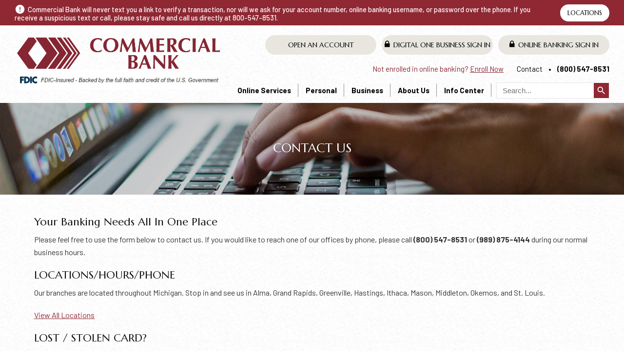

--- FILE ---
content_type: text/html; charset=UTF-8
request_url: https://www.commercial-bank.com/contact-us/
body_size: 8243
content:

<!DOCTYPE html>
<html lang="en">
<head>
	<base href="https://www.commercial-bank.com/" />
		<link rel="canonical" href="https://www.commercial-bank.com/contact-us/contact-us.html">
	<meta charset="UTF-8">
	
	<!-- traditional meta data -->
	<title>Contact Us | Personal &amp; Business Banking in Michigan | Commercial Bank</title>
	<meta name="description" content="Your Banking Needs in One Place - Stop in at our Alma, Greenville, Hastings, Ithaca, Mason, Middleton, Okemos &amp; St.Louis, Michigan locations!  " />
	<meta name="keywords" content="" />

	<!-- Twitter Card data -->
	<meta name="twitter:card" content="summary" />
	<meta name="twitter:title" content="Contact Us | Personal &amp; Business Banking in Michigan | Commercial Bank" />
	<meta name="twitter:site" content="https://www.commercial-bank.com/contact-us/contact-us.html" />
	<meta name="twitter:description" content="Your Banking Needs in One Place - Stop in at our Alma, Greenville, Hastings, Ithaca, Mason, Middleton, Okemos &amp; St.Louis, Michigan locations!  " />
	<meta name="twitter:image" content="https://www.commercial-bank.com/userfiles/filemanager-format/social/rsjjarl0iizkufcacx5b/social-logo.jpg" />

	<!-- Open Graph data -->
	<meta property="og:title" content="Contact Us | Personal &amp; Business Banking in Michigan | Commercial Bank" />
	<meta name="og:description" content="Your Banking Needs in One Place - Stop in at our Alma, Greenville, Hastings, Ithaca, Mason, Middleton, Okemos &amp; St.Louis, Michigan locations!  " />
	<meta property="og:type" content="website" />
	<meta property="og:url" content="https://www.commercial-bank.com/contact-us/contact-us.html" />
	<meta property="og:image" content="https://www.commercial-bank.com/userfiles/filemanager-format/social/rsjjarl0iizkufcacx5b/social-logo.jpg" />

	<meta name="viewport" content="width=device-width, initial-scale=1, minimal-ui">
	<meta name="apple-mobile-web-app-title" content="Commercial Bank - Contact Us">
	
	<link rel="apple-touch-icon-precomposed" sizes="144x144" href="./apple-touch-icon-144x144-precomposed.png">
	<link rel="apple-touch-icon-precomposed" sizes="114x114" href="./apple-touch-icon-114x114-precomposed.png">
	<link rel="apple-touch-icon-precomposed" sizes="72x72" href="./apple-touch-icon-72x72-precomposed.png">
	<link rel="apple-touch-icon-precomposed" sizes="57x57" href="./apple-touch-icon-precomposed.png">
	<link rel="apple-touch-icon-precomposed" href="./apple-touch-icon-precomposed.png">
	<link rel="shortcut icon" href="./favicon.ico" />

	<link href="https://fonts.googleapis.com/css2?family=Barlow:wght@400;500;700&family=Marcellus&display=swap" rel="stylesheet">
	<link href="https://fonts.googleapis.com/icon?family=Material+Icons" rel="stylesheet">

	<link rel="stylesheet" type="text/css" href="assets/css/styles.css?v=1769013280" media="all" >
	<link rel="stylesheet" type="text/css" href="assets/css/editor.css?v=1706029494" media="all" >

	<script src="//ajax.googleapis.com/ajax/libs/jquery/2.2.4/jquery.min.js"></script>	
	<script src="./assets/js/common.js?v=1648233949"></script>
	<script src="./assets/js/bank-external-links.js?v=1750792984"></script>

	
	<!-- Global site tag (gtag.js) - Google Ads: 878151751 -->
	<script async src="https://www.googletagmanager.com/gtag/js?id=AW-878151751"></script>
	<script>
	  window.dataLayer = window.dataLayer || [];
	  function gtag(){dataLayer.push(arguments);}
	  gtag('js', new Date());

	  gtag('config', 'AW-878151751');
	  gtag('config', 'G-5YXXVMLCZY');
	</script>


	
	<script>
		gtag('config', 'AW-878151751/lhQFCJ6T9PYBEMeQ3qID', {
		  'phone_conversion_number': '800-547-8531'
		});
	</script>

	
	<!-- Google Tag Manager -->
	<script>(function(w,d,s,l,i){w[l]=w[l]||[];w[l].push({'gtm.start':
	new Date().getTime(),event:'gtm.js'});var f=d.getElementsByTagName(s)[0],
	j=d.createElement(s),dl=l!='dataLayer'?'&l='+l:'';j.async=true;j.src=
	'https://www.googletagmanager.com/gtm.js?id='+i+dl;f.parentNode.insertBefore(j,f);
	})(window,document,'script','dataLayer','GTM-TVLZ4PN');</script>
	<!-- End Google Tag Manager -->

	<!-- Meta Pixel Code -->
	<script>
	!function(f,b,e,v,n,t,s)
	{if(f.fbq)return;n=f.fbq=function(){n.callMethod?
	n.callMethod.apply(n,arguments):n.queue.push(arguments)};
	if(!f._fbq)f._fbq=n;n.push=n;n.loaded=!0;n.version='2.0';
	n.queue=[];t=b.createElement(e);t.async=!0;
	t.src=v;s=b.getElementsByTagName(e)[0];
	s.parentNode.insertBefore(t,s)}(window, document,'script',
	'https://connect.facebook.net/en_US/fbevents.js');
	fbq('init', '159947871161520');
	fbq('track', 'PageView');
	</script>
	<noscript><img height="1" width="1" style="display:none"
	src="https://www.facebook.com/tr?id=159947871161520&ev=PageView&noscript=1"
	/></noscript>
	<!-- End Meta Pixel Code -->
</head>

<body class="enable-hover hover-enabled">
	<!-- Google Tag Manager (noscript) -->
	<noscript><iframe src="https://www.googletagmanager.com/ns.html?id=GTM-TVLZ4PN"
	height="0" width="0" style="display:none;visibility:hidden"></iframe></noscript>
	<!-- End Google Tag Manager (noscript) -->	

		
	
	<a class="hidden-text" href="https://www.commercial-bank.com/contact-us/#main" >Skip to content</a>
	
	
<header role="banner" id="header_container" class=" has-alert">
	<div id="alert-bar" ><div class="width-limiter"><div class="text"><span aria-hidden="true"></span>Commercial Bank will never text you a link to verify a transaction, nor will we ask for your account number, online banking username, or password over the phone. If you receive a suspicious text or call, please stay safe and call us directly at 800-547-8531.  </div><a class="button" href="./contact-us/locations-hours-phone.html" target="">Locations</a></div></div>	<!-- <div class="numbers-bar">
		<div class="width-limiter">
			<div class="desktop">
				<div class="left"><strong>Lost / Stolen Card?</strong> <span><strong>Business Hours:</strong> Call <a href="tel:+1-800-547-8531">(800) 547-8531</a></span>  <span><strong>After Hours:</strong> Call <a href="tel:+1-800-236-2442">(800) 236-2442</a></span></div>
				<div class="right"><strong>Treasury Support:</strong> <a href="tel:+1-888-570-9262">(888) 570-9262</a></div>
			</div>
			<div class="mobile"><strong>Lost / Stolen Card?</strong> <a href="./contact-us/">Contact Us</a></div>
		</div>
	</div> -->
	<div class="header-wrapper">
		<div id="header">
			<a class="logo" 				href="./">
				<div class="actual-logo"><span class="hidden-text">Commercial Bank Logo<span></div>
									<div class="fdic-logo-part"><span class="hidden-text">FDIC insured - Backed by full faith and credit of the
							U.S.Government<span></div> 
							</a>

			<div class="right-section">
									<a class="sign-in open-an-account" href=" https://b072403554.account-open.online-banking-services.com/openaccount/#!/acctopening"
						target="_blank">Open An Account</a>
								<a class="sign-in d1b" href="https://commercial-bank.ebanking-services.com/"><span
						class="lock-icon fontello-icons" aria-hidden="true"></span><span class="hide-mobile">Digital One
						Business</span><span class="hide-full">D1B</span><span class="hide-sticky"> Sign In</span></a>
				<a class="sign-in" href="https://www.olb-ebanking.com/072403554/login/"><span
						class="lock-icon fontello-icons" aria-hidden="true"></span>Online Banking<span
						class="hide-sticky"> Sign In</span></a>

				<span class="sign-up">
					<div class="mini-wrapper">
						<div class="not-enrolled">
							<span>Not enrolled in online banking?</span><a
								href="https://www.olb-ebanking.com/072403554/Enrollment/EnrollmentAdv.aspx"> Enroll
								Now</a>
				</span>
			</div>
			<div class="links">
				<!-- <a href="./about-us/" >About</a> -->
				<a href="./contact-us/">Contact</a>
				<!-- <a href="tel:+1-989-875-4144" class="phone">(989) 875-4144</a> -->
				<a href="tel:+1-800-547-8531" class="phone">(800) 547-8531</a>
			</div>
		</div>
	</div>
	</div>
	</div>

	<div class="nav-wrapper">

		<nav class="main-nav width-limiter" data-touch-menu="1" data-responsive-breakpoint="950px">
			<div id="mobile-nav">
				<div id="nav-toggle" class="material-icons"></div>
				<a class="sign-in" href="https://www.olb-ebanking.com/072403554/login/"><span
						class="lock-icon fontello-icons" aria-hidden="true"></span><span class="text">Online
						Banking</span></a>
				<a class="sign-in d1b" href="https://commercial-bank.ebanking-services.com/"><span
						class="lock-icon fontello-icons" aria-hidden="true"></span><span class="text">D1B</span></a>
			</div>
			<ul id="nav"><li class="mobile"><a href="./contact-us/" >Contact</a></li><li class="online-banking has-children" ><a href="./online-banking/">Online Services</a><ul><li class="" ><a href="./online-banking/online-mobile-banking.html">Online &amp; Mobile Banking</a></li><li class="" ><a href="./online-banking/telephone-banking.html">Telephone Banking</a></li><li class="" ><a href="./online-banking/online-bill-pay.html">Online Bill Pay</a></li><li class="" ><a href="./online-banking/estatements.html">eStatements</a></li><li class=" last-li" ><a href=" https://b072403554.account-open.online-banking-services.com/openaccount/#!/acctopening" target="_blank">Open An Account</a></li></ul></li><li class="personal has-children" ><a href="./personal/">Personal</a><ul><div><li class="nav-section" >Banking</li><li class="" ><a href="./personal/personal.html">Personal</a></li><li class="" ><a href="./personal/checking.html">Checking</a></li><li class="" ><a href="./personal/savings.html">Savings</a></li><li class="" ><a href="./personal/cds-iras.html">CD’s &amp; IRA’s</a></li><li class="" ><a href="https://b072403554.account-open.online-banking-services.com/openaccount/#!/acctopening" target="_blank">Open an Account</a></li><li class="" ><a href="./personal/debit-atm-cards.html">Debit &amp; ATM Cards</a></li><li class="" ><a href="./personal/hsa.html">HSA</a></li><li class="" ><a href="./personal/switch-kit.html">Switch Kit</a></li></div><div><li class="nav-section" >Loans</li><li class="" ><a href="./personal/find-a-mortgage-lender.html">Meet Your Lender</a></li><li class="" ><a href="./personal/mortgage-loans.html">Mortgage</a></li><li class="" ><a href="./personal/home-equity-loans.html">Home Equity</a></li><li class="" ><a href="./personal/auto-loans.html">Auto &amp; Recreational </a></li><li class=" last-li" ><a href="./personal/personal-loans.html">Personal</a></li></ul></li><li class="business has-children" ><a href="./business/">Business</a><ul><div><li class="nav-section" >Banking</li><li class="" ><a href="./business/business.html">Business</a></li><li class="" ><a href="./business/business-checking.html">Business Checking</a></li><li class="" ><a href="./business/online-banking.html">Online Banking</a></li><li class="" ><a href="./business/debit-card.html">Debit Card</a></li><li class="" ><a href="./business/credit-cards.html">Credit Cards</a></li></div><div><li class="nav-section" >Loans</li><li class="" ><a href="./business/find-a-commercial-lender.html">Meet Your Lender</a></li><li class="" ><a href="./business/loans.html">Loans</a></li></div><div><li class="nav-section" >Treasury Management Services</li><li class="" ><a href="./business/find-a-treasury-rep.html">Meet Treasury Management</a></li><li class="" ><a href="https://join.paymentstart.com/commercial-bank" target="_blank">Merchant Services</a></li><li class="" ><a href="./business/ach-services.html">ACH Services</a></li><li class="" ><a href="./business/remote-deposit.html">Remote Deposit</a></li><li class=" last-li" ><a href="./business/positive-pay.html">Positive Pay</a></li></ul></li><li class="about-us has-children" ><a href="./about-us/">About Us</a><ul><li class="" ><a href="./about-us/community.html">Community</a></li><li class="" ><a href="./about-us/careers.html">Careers</a></li><li class="" ><a href="./about-us/our-mission-vision-and-values.html">Our Mission, Vision and Values</a></li><li class=" last-li" ><a href="./about-us/locations-hours.html">Locations &amp; Hours</a></li></ul></li><li class="quick-links has-children" ><a href="./quick-links/">Info Center</a><ul><li class="" ><a href="./about-us/investor-information.html">Investor Information</a></li><li class="" ><a href="./about-us/security-center.html">Security Center</a></li><li class="" ><a href="./personal/debit-atm-cards.html">Lost or Stolen Cards</a></li><li class="" ><a href="./about-us/privacy.html">Privacy Notice</a></li><li class=" last-li" ><a href="./userfiles/filemanager/xom9bhfb50chlke6imef/" target="_blank">CRA Public File</a></li></ul></li><li class="search" ><a href="./search.html">Search</a><form action="./search.html" class="nav-search-form" method="GET" autocomplete="off"><label for="nav-search">Search</label><input type="text" name="q" id="nav-search" placeholder="Search..."> <button type="submit">search</button></form></li></ul>		</nav>
	</div>
	<div id="mobile-header">
		<a class="mobile-logo" 			href="./">
			<div class="actual-logo"><span class="hidden-text">Commercial Bank Logo<span></div>
							<div class="fdic-logo-part"><span class="hidden-text">FDIC insured - Backed by full faith and credit of the
						U.S.Government<span></div>
					</a>
		<div class="phone-number"><a href="tel:+1-800-547-8531" class="phone">(800) 547-8531</a></div>
	</div>
</header>
	<main role="main" id="main" class="interior">

	

				
		<div class="header-image" style="background-image: url(userfiles/filemanager-format/header/0kpuafev8i7uq25hhfke/image.jpg);">
						<h1 class>Contact Us</h1>
		</div>
		
			<div class="content-wrapper">
			<div id="container" >			
				<div id="content" class="no-subnav">
	
	
				
			<div id="i4c-draggable-container" style="position: fixed; z-index: 1499; width: 0px; height: 0px;">
<div class="resolved" data-reactroot="" style="all: initial;">&nbsp;</div>
</div>

<h2>Your Banking Needs All In One Place</h2>

<p>Please feel free to use the form below to contact us.&nbsp;If you would like to reach one of our offices by phone, please call <strong>(800)&nbsp;547-8531</strong>&nbsp;or <strong>(989) 875-4144</strong> during our normal business hours.</p>

<div class="cols">
<h2>LOCATIONS/HOURS/PHONE</h2>

<p>Our branches are located throughout Michigan. Stop in and see us in Alma, Grand Rapids, Greenville, Hastings, Ithaca,&nbsp;Mason, Middleton, Okemos, and St. Louis.</p>

<p><a href="./contact-us/locations-hours-phone.html">View All Locations</a></p>

<h2>LOST / STOLEN CARD?</h2>

<p><strong>Business Hours:</strong> Call (800) 547-8531 &nbsp;</p>

<p><strong>After Hours:</strong> Call (800) 236-2442</p>

<h2>TREASURY SUPPORT</h2>

<p>(888) 570-9262</p>

<p><strong>Commercial Bank Routing Number: 072403554</strong></p>

<p><strong>Mortgage Error Resolution</strong> &ndash; please send inquiries to Commercial Bank at&nbsp;301 N. State St., Alma, MI&nbsp;48801.</p>
</div>

<div class="cols">
<p><img alt="Commercial Bank building on the corner" src="./userfiles/filemanager/xmcsjgghnxqahi1svcu3/" style="width: 276px; height: 224px; margin-right: 10px; margin-left: 10px; float: right;" /></p>
</div>

<div class="clearfix">&nbsp;</div>

<div id="i4c-dialogs-container">&nbsp;</div>
<!--[When fininshed, remove all except for code between div id="form"]-->
<div id="form">
    <form id="contactform" name="contactform" class="contactform" method="post" action="./form-proc-feedback-form.html" onsubmit="return validateForm()">
    	<h2>Contact Commercial Bank:</h2>
		<p>This communication should only be used for general inquiries. Commercial Bank 
			suggests that confidential information, such as account number or social security numbers, never be transmitted via this communication.</p>
		<p><span class="required_ast">*</span> Denotes required fields.</p>	
		<label for="application" class="normal_label"><span class="required_ast">*</span>Type of Inquiry:</label>
		<select id="application" class="application" name="application" required aria-required="true">
			<option selected='selected' value='' disabled>Please select a product:</option>
			<option value="Deposits">Deposits</option>
			<option value="Loans">Loans</option>
			<option value="CDs">CDs</option>
			<option value="Debit / ATM Cards">Debit / ATM card</option>
			<option value="Online Banking">Online Banking</option>
			<option value="Business Remote Capture">Business Remote Capture</option>
			<option value="IRAs">IRAs</option>
			<option value="Health Savings Account">Health Savings Account (HSA)</option>
			<option value="Other">Other</option>
		</select>

		<label for="name" class="normal_label"><span class="required_ast">*</span>Name:</label>
		<input type="text" name="name" id="name" required aria-required="true">

		<label for="company" class="normal_label">Company:</label>
		<input type="text" name="company" id="company">

		<label for="email" class="normal_label"><span class="required_ast">*</span>Email Address:</label>
		<input type="email" name="email" id="email" required aria-required="true">
    
		<label for="phone" class="normal_label"><span class="required_ast">*</span>Phone Number:</label>
		<input type="text" name="phone" id="phone" required aria-required="true">

		<label for="comments" class="normal_label"><span class="required_ast">*</span>Questions/Comments:</label>
		<textarea class="textarea" rows="4" cols="43" name="comments" id="comments" required aria-required="true"></textarea>

		<!--[Honeypot hidden fields]-->
		<input type="hidden" name="message" autocomplete="off"> 
		<input type="hidden" name="populate" id="populate" autocomplete="off"> 
		<input type="text" class="hidden" name="f23d5fb162c86fdb29fbb1a2cdd6546e" id="f23d5fb162c86fdb29fbb1a2cdd6546e" autocomplete="falue">

		<script src="https://www.google.com/recaptcha/api.js"></script>
		<div class="g-recaptcha brochure__form__captcha" data-sitekey="6LdEs10aAAAAANZB4tDWK3NnR60liL-vgB7SFj9-"></div>
		<button class="cta cta-primary" type="submit" name="submit">Submit</button>
		<p class="alert" style="margin: 10px;"></p>
    </form>
</div>

<script type="text/javascript">
	document.forms["contactform"]["populate"].onchange = updateText;

	function updateText() {
		var obj_sel = document.contactform.populate;
		document.contactform.populate.value = myData[obj_sel.value];
	}
</script>

<script type="text/javascript">
	function trimfield(str) { 
	    return str.replace(/^\s+|\s+$/g,''); 
	}

	function validateForm() {
		var sel = document.forms["contactform"]["application"].value;
		if(sel == null || sel == '') {
			$('.alert').text("Please select a product.").css({'font-family':'Fira Sans', 'color':'#000000'});
			$('.application').focus();
			return false;
		} 

		// IE8 and 9 fallback for HTML5 required fields
		var form = document.getElementById('contactform');
		var name = document.getElementById('name').value;
		var email = document.getElementById('email').value;
		var phone = document.getElementById('phone').value;
		var comments = document.getElementById('comments');

		if(name == "") {
		  	window.alert('Name is a required field.');
		   	document.getElementById('name').focus();
		   	return false;
		}
		else if(email == "") {
		   	window.alert('Email is a required field.');
		   	document.getElementById('email').focus();
		   	return false;
		}
		else if(phone == "") {
		   	window.alert('Phone is a required field.');
		   	document.getElementById('phone').focus();
		   	return false;
		}
		else if(trimfield(comments.value) == "") {
		   	window.alert('Questions/Comments is a required field.');
		   	document.getElementById('comments').focus();
		   	return false;
		}
		else {
		   	form.submit();
		   	window.location.replace(window.location.protocol + '//www.commercial-bank.com/thank-you-for-contacting-commercial-bank.html');
		}
	}

	document.getElementById("f23d5fb162c86fdb29fbb1a2cdd6546e").value = "58c5af534f94546a3c82ce9785412ecf7fe5d197"; 
</script> 
							</div>
			 
					

				</div>
		</div>

		<!-- <div class="trio-interior">
			<div> -->
							<!-- <a href="./personal/checking.html">				
					<h3>New! Secure Checking&reg;<br/>Safe. Simple. Smart.</h3>
					<p>IDProtect&reg;, Cell Phone Protection,<br/>$hopping Rewards&trade; &amp; much more!</p>
				</a>
				<a href="./personal/mortgage-loans.html">				
					<h3>5.49% APR Fixed Rate!<br/>Renovate Today!</h3>
					<p>Limited time offer!<br/>Home Equity Line of Credit Special!</p>
				</a>
				<a href="./personal/personal-loans.html">				
					<h3>Take Advantage<br/>of our Loan Special!</h3>
					<p>4.49% APR for a car, boat, RV<br/>or ATV! Click for details!</p>
				</a> -->
			<!-- </div>
		</div> -->
		</main>

	
<footer role="contentinfo">
	<div id="footer">	
		<div class="flex-wrapper">
			<div>
				<a href="./" class="footer-logo" ><span class="hidden-text">Commercial Bank Logo<span></a>
				<span>Contact us Today!</span>
				<!-- <a href="tel:+1-989-875-4144" >(989) 875-4144</a> -->
				<a href="tel:+1-800-547-8531" >(800) 547-8531</a>
				<p>Proudly serving Michigan in the Alma, Grand Rapids, Greenville, Hastings, Ithaca, Mason, Middleton, St. Louis, and Okemos locations.</p>
				<div class="footer-social">
				<a href="https://www.facebook.com/CommercialBankMI/" target="_blank"><span class="facebook-icon fontello-icons" aria-hidden="true" ></span><span class="hidden-text">Facebook</span></a><a href="http://www.linkedin.com/company/commercialbankmi" target="_blank"><span class="linked-in-icon fontello-icons" aria-hidden="true" ></span><span class="hidden-text">Linked In</span></a>				</div>
				<p class="routing-number"><b>Routing Number:</b> 072403554</p>
			</div>
			<div>
				<div>
					<h3>Quick Links</h3>
					<nav role="navigation">
						<ul>
						<li><a href="./about-us/investor-information.html" >Investor Information</a></li><li><a href="./about-us/security-center.html" >Security Center</a></li><li><a href="./personal/debit-atm-cards.html" >Lost or Stolen Cards</a></li><li><a href="./about-us/privacy.html" >Privacy Notice</a></li><li><a href="./userfiles/filemanager/xom9bhfb50chlke6imef/" target="_blank">CRA Public File</a></li><li><a href="./about-us/careers.html" >Careers</a></li><li><a href="./contact-us/locations-hours-phone.html" >Locations &amp; Hours</a></li><li><a href="http://www.deluxe-check-order.com/" target="_blank">Re-order Checks</a></li><li><a href="./contact-us/contact-us.html" >Contact Us</a></li><li><a href="https://netimagelr5.fisglobal.com/Estatements/default.aspx?entity=800761#!/login" target="_blank">eStatements</a></li><li><a href="./userfiles/filemanager/4nb2m39emxrjx3jifm7r/" target="_blank">Fee Schedule</a></li><li><a href="./userfiles/filemanager/12l88khrzj7jy401fh6s/" target="_blank">Commercial Bank Cut Off Times</a></li><li><a href="https://www.commercial-bank.com/userfiles/filemanager/v5lve4up422dz2v7aw1i" target="_blank">Conforming Loan Payment Notice</a></li>			     		</ul>
		     		</nav>
		     	</div>
			</div>
			<div class="logos">
				<div class="bauer-side">
					<a class="equal-housing-lender-icon" href="https://portal.hud.gov/hudportal/HUD?src=/program_offices/fair_housing_equal_opp" ><span class="hidden-text">Equal Housing Lender</span></a>
					<!-- <a class="member-fdic-icon" href="https://www.fdic.gov/" ><span class="hidden-text">Member FDIC</span></a> -->
				</div>
				<a class="member-bauer-icon" href="./assets/images/bauer26.png" target="_blank" title="Our Bank is rated 5-star by Bauer. Awarded Jan 2023"><span class="hidden-text">Our Bank is rated 5-star by Bauer. Awarded March 2024</span></a></a>
			</div>
			<div>
				<div>
					<h3 class="app-heading">Download our mobile app</h3>
					<a class="app-store-icon red" href="https://itunes.apple.com/us/app/commercial-bank-mobile-mi/id1166380588?ls=1&mt=8" target="_blank"><span class="hidden-text">App available on the App Store</span></a>
					<a class="play-store-icon red" href="https://play.google.com/store/apps/details?id=com.mfoundry.mb.android.mb_072403544" target="_blank"><span class="hidden-text">Android App on Google Play</span></a>

					<h3 class="app-heading d1b">Download our D1B mobile app</h3>
					<a class="app-store-icon" href="https://apps.apple.com/us/app/commercial-bank-business-mi/id1580812241" target="_blank"><span class="hidden-text">D1B app available on the App Store</span></a>
					<a class="play-store-icon" href="https://play.google.com/store/apps/details?id=com.mfoundry.mb.android.mb_beb101576" target="_blank"><span class="hidden-text">D1B Android App on Google Play</span></a>					
				</div>
			</div>
		</div>
	</div>	
	<div id="legal">
	&copy; Copyright Commercial Bank. <span class="break-mobile"></span>All Rights reserved.
	<span><a href="./about-us/privacy.html">Privacy</a>&nbsp;|&nbsp;
	<!-- <a href="./about-us/security-center.html">Security</a>&nbsp;|&nbsp; -->
	<a href="./about-us/usa-patriot-act.html">USA Patriot Act</a><span class="hide-mobile">&nbsp;|&nbsp;</span>
	<a href="./about-us/fdic-insurance-rules.html">FDIC Insurance Rules</a><span>
	</div>	
</footer>

<script>
	
$('a[href*="commercialbank.mortgagewebcenter.com"]').each( function (){
	$(this).click(function() {report_conversion('Mortgage Click', 'O1jSCMOhi-IaEMeQ3qID')});
})

function report_conversion(event, id) {
  var callback = function () {
    if (typeof(url) != 'undefined') {
      window.location = url;
    }
  };
  gtag('event', 'conversion', {
      'send_to': 'AW-878151751/' + id,
      'event_callback': callback
  });
  console.log('Event triggered: ' + event);
}

</script>
	<script>
		var ela = new ExternalLinkAlerts([ "fpctc.com", "vm.local.flightpathcreative.com", "vm.local.tc.flightpathcreative.com", "webserver-php7.local.tc.flightpathcreative.com", "webserver.local.tc.flightpathcreative.com", "commercial-bank.com", "google.com","www.olb-ebanking.com" ]);

		// The messages may be customized here
		ela.confirmExternalLinkMessage = "You are about to leave the Commercial Bank website.  Commercial Bank is not responsible for, nor do we control, endorse, or guarantee the content, products, and/or services of the subsequent pages. The linked site may have a different privacy policy or provide less security than our website.  We recommend that you review these policies on the linked site.";
		ela.confirmExternalLinkMessageOld = "You are now leaving commercial-bank.com and being redirected to an external site.";
		ela.mailToLinkAlertMessage = "For your protection do not use email to send us confidential or sensitive information such as passwords, account numbers or social security numbers. If you need to provide this type of information you may contact us by phone, fax or regular mail.";

		// When the constructor is called any <a> tags will have the handlers attached, but if the page content is changed via javascript you can run the this command to add handlers to new <a> tags
		//ela.updateLinkHandlers();

	//-->
	</script>

	<script src="./assets/js/disable-ghost-hover.js"></script>
	<script src="./assets/js/ghost-click-normalizer.js"></script>
	<script src="./assets/js/menu-touch.js"></script>
	
</body>

</html>

--- FILE ---
content_type: text/html; charset=utf-8
request_url: https://www.google.com/recaptcha/api2/anchor?ar=1&k=6LdEs10aAAAAANZB4tDWK3NnR60liL-vgB7SFj9-&co=aHR0cHM6Ly93d3cuY29tbWVyY2lhbC1iYW5rLmNvbTo0NDM.&hl=en&v=PoyoqOPhxBO7pBk68S4YbpHZ&size=normal&anchor-ms=20000&execute-ms=30000&cb=je221cydj2jy
body_size: 49760
content:
<!DOCTYPE HTML><html dir="ltr" lang="en"><head><meta http-equiv="Content-Type" content="text/html; charset=UTF-8">
<meta http-equiv="X-UA-Compatible" content="IE=edge">
<title>reCAPTCHA</title>
<style type="text/css">
/* cyrillic-ext */
@font-face {
  font-family: 'Roboto';
  font-style: normal;
  font-weight: 400;
  font-stretch: 100%;
  src: url(//fonts.gstatic.com/s/roboto/v48/KFO7CnqEu92Fr1ME7kSn66aGLdTylUAMa3GUBHMdazTgWw.woff2) format('woff2');
  unicode-range: U+0460-052F, U+1C80-1C8A, U+20B4, U+2DE0-2DFF, U+A640-A69F, U+FE2E-FE2F;
}
/* cyrillic */
@font-face {
  font-family: 'Roboto';
  font-style: normal;
  font-weight: 400;
  font-stretch: 100%;
  src: url(//fonts.gstatic.com/s/roboto/v48/KFO7CnqEu92Fr1ME7kSn66aGLdTylUAMa3iUBHMdazTgWw.woff2) format('woff2');
  unicode-range: U+0301, U+0400-045F, U+0490-0491, U+04B0-04B1, U+2116;
}
/* greek-ext */
@font-face {
  font-family: 'Roboto';
  font-style: normal;
  font-weight: 400;
  font-stretch: 100%;
  src: url(//fonts.gstatic.com/s/roboto/v48/KFO7CnqEu92Fr1ME7kSn66aGLdTylUAMa3CUBHMdazTgWw.woff2) format('woff2');
  unicode-range: U+1F00-1FFF;
}
/* greek */
@font-face {
  font-family: 'Roboto';
  font-style: normal;
  font-weight: 400;
  font-stretch: 100%;
  src: url(//fonts.gstatic.com/s/roboto/v48/KFO7CnqEu92Fr1ME7kSn66aGLdTylUAMa3-UBHMdazTgWw.woff2) format('woff2');
  unicode-range: U+0370-0377, U+037A-037F, U+0384-038A, U+038C, U+038E-03A1, U+03A3-03FF;
}
/* math */
@font-face {
  font-family: 'Roboto';
  font-style: normal;
  font-weight: 400;
  font-stretch: 100%;
  src: url(//fonts.gstatic.com/s/roboto/v48/KFO7CnqEu92Fr1ME7kSn66aGLdTylUAMawCUBHMdazTgWw.woff2) format('woff2');
  unicode-range: U+0302-0303, U+0305, U+0307-0308, U+0310, U+0312, U+0315, U+031A, U+0326-0327, U+032C, U+032F-0330, U+0332-0333, U+0338, U+033A, U+0346, U+034D, U+0391-03A1, U+03A3-03A9, U+03B1-03C9, U+03D1, U+03D5-03D6, U+03F0-03F1, U+03F4-03F5, U+2016-2017, U+2034-2038, U+203C, U+2040, U+2043, U+2047, U+2050, U+2057, U+205F, U+2070-2071, U+2074-208E, U+2090-209C, U+20D0-20DC, U+20E1, U+20E5-20EF, U+2100-2112, U+2114-2115, U+2117-2121, U+2123-214F, U+2190, U+2192, U+2194-21AE, U+21B0-21E5, U+21F1-21F2, U+21F4-2211, U+2213-2214, U+2216-22FF, U+2308-230B, U+2310, U+2319, U+231C-2321, U+2336-237A, U+237C, U+2395, U+239B-23B7, U+23D0, U+23DC-23E1, U+2474-2475, U+25AF, U+25B3, U+25B7, U+25BD, U+25C1, U+25CA, U+25CC, U+25FB, U+266D-266F, U+27C0-27FF, U+2900-2AFF, U+2B0E-2B11, U+2B30-2B4C, U+2BFE, U+3030, U+FF5B, U+FF5D, U+1D400-1D7FF, U+1EE00-1EEFF;
}
/* symbols */
@font-face {
  font-family: 'Roboto';
  font-style: normal;
  font-weight: 400;
  font-stretch: 100%;
  src: url(//fonts.gstatic.com/s/roboto/v48/KFO7CnqEu92Fr1ME7kSn66aGLdTylUAMaxKUBHMdazTgWw.woff2) format('woff2');
  unicode-range: U+0001-000C, U+000E-001F, U+007F-009F, U+20DD-20E0, U+20E2-20E4, U+2150-218F, U+2190, U+2192, U+2194-2199, U+21AF, U+21E6-21F0, U+21F3, U+2218-2219, U+2299, U+22C4-22C6, U+2300-243F, U+2440-244A, U+2460-24FF, U+25A0-27BF, U+2800-28FF, U+2921-2922, U+2981, U+29BF, U+29EB, U+2B00-2BFF, U+4DC0-4DFF, U+FFF9-FFFB, U+10140-1018E, U+10190-1019C, U+101A0, U+101D0-101FD, U+102E0-102FB, U+10E60-10E7E, U+1D2C0-1D2D3, U+1D2E0-1D37F, U+1F000-1F0FF, U+1F100-1F1AD, U+1F1E6-1F1FF, U+1F30D-1F30F, U+1F315, U+1F31C, U+1F31E, U+1F320-1F32C, U+1F336, U+1F378, U+1F37D, U+1F382, U+1F393-1F39F, U+1F3A7-1F3A8, U+1F3AC-1F3AF, U+1F3C2, U+1F3C4-1F3C6, U+1F3CA-1F3CE, U+1F3D4-1F3E0, U+1F3ED, U+1F3F1-1F3F3, U+1F3F5-1F3F7, U+1F408, U+1F415, U+1F41F, U+1F426, U+1F43F, U+1F441-1F442, U+1F444, U+1F446-1F449, U+1F44C-1F44E, U+1F453, U+1F46A, U+1F47D, U+1F4A3, U+1F4B0, U+1F4B3, U+1F4B9, U+1F4BB, U+1F4BF, U+1F4C8-1F4CB, U+1F4D6, U+1F4DA, U+1F4DF, U+1F4E3-1F4E6, U+1F4EA-1F4ED, U+1F4F7, U+1F4F9-1F4FB, U+1F4FD-1F4FE, U+1F503, U+1F507-1F50B, U+1F50D, U+1F512-1F513, U+1F53E-1F54A, U+1F54F-1F5FA, U+1F610, U+1F650-1F67F, U+1F687, U+1F68D, U+1F691, U+1F694, U+1F698, U+1F6AD, U+1F6B2, U+1F6B9-1F6BA, U+1F6BC, U+1F6C6-1F6CF, U+1F6D3-1F6D7, U+1F6E0-1F6EA, U+1F6F0-1F6F3, U+1F6F7-1F6FC, U+1F700-1F7FF, U+1F800-1F80B, U+1F810-1F847, U+1F850-1F859, U+1F860-1F887, U+1F890-1F8AD, U+1F8B0-1F8BB, U+1F8C0-1F8C1, U+1F900-1F90B, U+1F93B, U+1F946, U+1F984, U+1F996, U+1F9E9, U+1FA00-1FA6F, U+1FA70-1FA7C, U+1FA80-1FA89, U+1FA8F-1FAC6, U+1FACE-1FADC, U+1FADF-1FAE9, U+1FAF0-1FAF8, U+1FB00-1FBFF;
}
/* vietnamese */
@font-face {
  font-family: 'Roboto';
  font-style: normal;
  font-weight: 400;
  font-stretch: 100%;
  src: url(//fonts.gstatic.com/s/roboto/v48/KFO7CnqEu92Fr1ME7kSn66aGLdTylUAMa3OUBHMdazTgWw.woff2) format('woff2');
  unicode-range: U+0102-0103, U+0110-0111, U+0128-0129, U+0168-0169, U+01A0-01A1, U+01AF-01B0, U+0300-0301, U+0303-0304, U+0308-0309, U+0323, U+0329, U+1EA0-1EF9, U+20AB;
}
/* latin-ext */
@font-face {
  font-family: 'Roboto';
  font-style: normal;
  font-weight: 400;
  font-stretch: 100%;
  src: url(//fonts.gstatic.com/s/roboto/v48/KFO7CnqEu92Fr1ME7kSn66aGLdTylUAMa3KUBHMdazTgWw.woff2) format('woff2');
  unicode-range: U+0100-02BA, U+02BD-02C5, U+02C7-02CC, U+02CE-02D7, U+02DD-02FF, U+0304, U+0308, U+0329, U+1D00-1DBF, U+1E00-1E9F, U+1EF2-1EFF, U+2020, U+20A0-20AB, U+20AD-20C0, U+2113, U+2C60-2C7F, U+A720-A7FF;
}
/* latin */
@font-face {
  font-family: 'Roboto';
  font-style: normal;
  font-weight: 400;
  font-stretch: 100%;
  src: url(//fonts.gstatic.com/s/roboto/v48/KFO7CnqEu92Fr1ME7kSn66aGLdTylUAMa3yUBHMdazQ.woff2) format('woff2');
  unicode-range: U+0000-00FF, U+0131, U+0152-0153, U+02BB-02BC, U+02C6, U+02DA, U+02DC, U+0304, U+0308, U+0329, U+2000-206F, U+20AC, U+2122, U+2191, U+2193, U+2212, U+2215, U+FEFF, U+FFFD;
}
/* cyrillic-ext */
@font-face {
  font-family: 'Roboto';
  font-style: normal;
  font-weight: 500;
  font-stretch: 100%;
  src: url(//fonts.gstatic.com/s/roboto/v48/KFO7CnqEu92Fr1ME7kSn66aGLdTylUAMa3GUBHMdazTgWw.woff2) format('woff2');
  unicode-range: U+0460-052F, U+1C80-1C8A, U+20B4, U+2DE0-2DFF, U+A640-A69F, U+FE2E-FE2F;
}
/* cyrillic */
@font-face {
  font-family: 'Roboto';
  font-style: normal;
  font-weight: 500;
  font-stretch: 100%;
  src: url(//fonts.gstatic.com/s/roboto/v48/KFO7CnqEu92Fr1ME7kSn66aGLdTylUAMa3iUBHMdazTgWw.woff2) format('woff2');
  unicode-range: U+0301, U+0400-045F, U+0490-0491, U+04B0-04B1, U+2116;
}
/* greek-ext */
@font-face {
  font-family: 'Roboto';
  font-style: normal;
  font-weight: 500;
  font-stretch: 100%;
  src: url(//fonts.gstatic.com/s/roboto/v48/KFO7CnqEu92Fr1ME7kSn66aGLdTylUAMa3CUBHMdazTgWw.woff2) format('woff2');
  unicode-range: U+1F00-1FFF;
}
/* greek */
@font-face {
  font-family: 'Roboto';
  font-style: normal;
  font-weight: 500;
  font-stretch: 100%;
  src: url(//fonts.gstatic.com/s/roboto/v48/KFO7CnqEu92Fr1ME7kSn66aGLdTylUAMa3-UBHMdazTgWw.woff2) format('woff2');
  unicode-range: U+0370-0377, U+037A-037F, U+0384-038A, U+038C, U+038E-03A1, U+03A3-03FF;
}
/* math */
@font-face {
  font-family: 'Roboto';
  font-style: normal;
  font-weight: 500;
  font-stretch: 100%;
  src: url(//fonts.gstatic.com/s/roboto/v48/KFO7CnqEu92Fr1ME7kSn66aGLdTylUAMawCUBHMdazTgWw.woff2) format('woff2');
  unicode-range: U+0302-0303, U+0305, U+0307-0308, U+0310, U+0312, U+0315, U+031A, U+0326-0327, U+032C, U+032F-0330, U+0332-0333, U+0338, U+033A, U+0346, U+034D, U+0391-03A1, U+03A3-03A9, U+03B1-03C9, U+03D1, U+03D5-03D6, U+03F0-03F1, U+03F4-03F5, U+2016-2017, U+2034-2038, U+203C, U+2040, U+2043, U+2047, U+2050, U+2057, U+205F, U+2070-2071, U+2074-208E, U+2090-209C, U+20D0-20DC, U+20E1, U+20E5-20EF, U+2100-2112, U+2114-2115, U+2117-2121, U+2123-214F, U+2190, U+2192, U+2194-21AE, U+21B0-21E5, U+21F1-21F2, U+21F4-2211, U+2213-2214, U+2216-22FF, U+2308-230B, U+2310, U+2319, U+231C-2321, U+2336-237A, U+237C, U+2395, U+239B-23B7, U+23D0, U+23DC-23E1, U+2474-2475, U+25AF, U+25B3, U+25B7, U+25BD, U+25C1, U+25CA, U+25CC, U+25FB, U+266D-266F, U+27C0-27FF, U+2900-2AFF, U+2B0E-2B11, U+2B30-2B4C, U+2BFE, U+3030, U+FF5B, U+FF5D, U+1D400-1D7FF, U+1EE00-1EEFF;
}
/* symbols */
@font-face {
  font-family: 'Roboto';
  font-style: normal;
  font-weight: 500;
  font-stretch: 100%;
  src: url(//fonts.gstatic.com/s/roboto/v48/KFO7CnqEu92Fr1ME7kSn66aGLdTylUAMaxKUBHMdazTgWw.woff2) format('woff2');
  unicode-range: U+0001-000C, U+000E-001F, U+007F-009F, U+20DD-20E0, U+20E2-20E4, U+2150-218F, U+2190, U+2192, U+2194-2199, U+21AF, U+21E6-21F0, U+21F3, U+2218-2219, U+2299, U+22C4-22C6, U+2300-243F, U+2440-244A, U+2460-24FF, U+25A0-27BF, U+2800-28FF, U+2921-2922, U+2981, U+29BF, U+29EB, U+2B00-2BFF, U+4DC0-4DFF, U+FFF9-FFFB, U+10140-1018E, U+10190-1019C, U+101A0, U+101D0-101FD, U+102E0-102FB, U+10E60-10E7E, U+1D2C0-1D2D3, U+1D2E0-1D37F, U+1F000-1F0FF, U+1F100-1F1AD, U+1F1E6-1F1FF, U+1F30D-1F30F, U+1F315, U+1F31C, U+1F31E, U+1F320-1F32C, U+1F336, U+1F378, U+1F37D, U+1F382, U+1F393-1F39F, U+1F3A7-1F3A8, U+1F3AC-1F3AF, U+1F3C2, U+1F3C4-1F3C6, U+1F3CA-1F3CE, U+1F3D4-1F3E0, U+1F3ED, U+1F3F1-1F3F3, U+1F3F5-1F3F7, U+1F408, U+1F415, U+1F41F, U+1F426, U+1F43F, U+1F441-1F442, U+1F444, U+1F446-1F449, U+1F44C-1F44E, U+1F453, U+1F46A, U+1F47D, U+1F4A3, U+1F4B0, U+1F4B3, U+1F4B9, U+1F4BB, U+1F4BF, U+1F4C8-1F4CB, U+1F4D6, U+1F4DA, U+1F4DF, U+1F4E3-1F4E6, U+1F4EA-1F4ED, U+1F4F7, U+1F4F9-1F4FB, U+1F4FD-1F4FE, U+1F503, U+1F507-1F50B, U+1F50D, U+1F512-1F513, U+1F53E-1F54A, U+1F54F-1F5FA, U+1F610, U+1F650-1F67F, U+1F687, U+1F68D, U+1F691, U+1F694, U+1F698, U+1F6AD, U+1F6B2, U+1F6B9-1F6BA, U+1F6BC, U+1F6C6-1F6CF, U+1F6D3-1F6D7, U+1F6E0-1F6EA, U+1F6F0-1F6F3, U+1F6F7-1F6FC, U+1F700-1F7FF, U+1F800-1F80B, U+1F810-1F847, U+1F850-1F859, U+1F860-1F887, U+1F890-1F8AD, U+1F8B0-1F8BB, U+1F8C0-1F8C1, U+1F900-1F90B, U+1F93B, U+1F946, U+1F984, U+1F996, U+1F9E9, U+1FA00-1FA6F, U+1FA70-1FA7C, U+1FA80-1FA89, U+1FA8F-1FAC6, U+1FACE-1FADC, U+1FADF-1FAE9, U+1FAF0-1FAF8, U+1FB00-1FBFF;
}
/* vietnamese */
@font-face {
  font-family: 'Roboto';
  font-style: normal;
  font-weight: 500;
  font-stretch: 100%;
  src: url(//fonts.gstatic.com/s/roboto/v48/KFO7CnqEu92Fr1ME7kSn66aGLdTylUAMa3OUBHMdazTgWw.woff2) format('woff2');
  unicode-range: U+0102-0103, U+0110-0111, U+0128-0129, U+0168-0169, U+01A0-01A1, U+01AF-01B0, U+0300-0301, U+0303-0304, U+0308-0309, U+0323, U+0329, U+1EA0-1EF9, U+20AB;
}
/* latin-ext */
@font-face {
  font-family: 'Roboto';
  font-style: normal;
  font-weight: 500;
  font-stretch: 100%;
  src: url(//fonts.gstatic.com/s/roboto/v48/KFO7CnqEu92Fr1ME7kSn66aGLdTylUAMa3KUBHMdazTgWw.woff2) format('woff2');
  unicode-range: U+0100-02BA, U+02BD-02C5, U+02C7-02CC, U+02CE-02D7, U+02DD-02FF, U+0304, U+0308, U+0329, U+1D00-1DBF, U+1E00-1E9F, U+1EF2-1EFF, U+2020, U+20A0-20AB, U+20AD-20C0, U+2113, U+2C60-2C7F, U+A720-A7FF;
}
/* latin */
@font-face {
  font-family: 'Roboto';
  font-style: normal;
  font-weight: 500;
  font-stretch: 100%;
  src: url(//fonts.gstatic.com/s/roboto/v48/KFO7CnqEu92Fr1ME7kSn66aGLdTylUAMa3yUBHMdazQ.woff2) format('woff2');
  unicode-range: U+0000-00FF, U+0131, U+0152-0153, U+02BB-02BC, U+02C6, U+02DA, U+02DC, U+0304, U+0308, U+0329, U+2000-206F, U+20AC, U+2122, U+2191, U+2193, U+2212, U+2215, U+FEFF, U+FFFD;
}
/* cyrillic-ext */
@font-face {
  font-family: 'Roboto';
  font-style: normal;
  font-weight: 900;
  font-stretch: 100%;
  src: url(//fonts.gstatic.com/s/roboto/v48/KFO7CnqEu92Fr1ME7kSn66aGLdTylUAMa3GUBHMdazTgWw.woff2) format('woff2');
  unicode-range: U+0460-052F, U+1C80-1C8A, U+20B4, U+2DE0-2DFF, U+A640-A69F, U+FE2E-FE2F;
}
/* cyrillic */
@font-face {
  font-family: 'Roboto';
  font-style: normal;
  font-weight: 900;
  font-stretch: 100%;
  src: url(//fonts.gstatic.com/s/roboto/v48/KFO7CnqEu92Fr1ME7kSn66aGLdTylUAMa3iUBHMdazTgWw.woff2) format('woff2');
  unicode-range: U+0301, U+0400-045F, U+0490-0491, U+04B0-04B1, U+2116;
}
/* greek-ext */
@font-face {
  font-family: 'Roboto';
  font-style: normal;
  font-weight: 900;
  font-stretch: 100%;
  src: url(//fonts.gstatic.com/s/roboto/v48/KFO7CnqEu92Fr1ME7kSn66aGLdTylUAMa3CUBHMdazTgWw.woff2) format('woff2');
  unicode-range: U+1F00-1FFF;
}
/* greek */
@font-face {
  font-family: 'Roboto';
  font-style: normal;
  font-weight: 900;
  font-stretch: 100%;
  src: url(//fonts.gstatic.com/s/roboto/v48/KFO7CnqEu92Fr1ME7kSn66aGLdTylUAMa3-UBHMdazTgWw.woff2) format('woff2');
  unicode-range: U+0370-0377, U+037A-037F, U+0384-038A, U+038C, U+038E-03A1, U+03A3-03FF;
}
/* math */
@font-face {
  font-family: 'Roboto';
  font-style: normal;
  font-weight: 900;
  font-stretch: 100%;
  src: url(//fonts.gstatic.com/s/roboto/v48/KFO7CnqEu92Fr1ME7kSn66aGLdTylUAMawCUBHMdazTgWw.woff2) format('woff2');
  unicode-range: U+0302-0303, U+0305, U+0307-0308, U+0310, U+0312, U+0315, U+031A, U+0326-0327, U+032C, U+032F-0330, U+0332-0333, U+0338, U+033A, U+0346, U+034D, U+0391-03A1, U+03A3-03A9, U+03B1-03C9, U+03D1, U+03D5-03D6, U+03F0-03F1, U+03F4-03F5, U+2016-2017, U+2034-2038, U+203C, U+2040, U+2043, U+2047, U+2050, U+2057, U+205F, U+2070-2071, U+2074-208E, U+2090-209C, U+20D0-20DC, U+20E1, U+20E5-20EF, U+2100-2112, U+2114-2115, U+2117-2121, U+2123-214F, U+2190, U+2192, U+2194-21AE, U+21B0-21E5, U+21F1-21F2, U+21F4-2211, U+2213-2214, U+2216-22FF, U+2308-230B, U+2310, U+2319, U+231C-2321, U+2336-237A, U+237C, U+2395, U+239B-23B7, U+23D0, U+23DC-23E1, U+2474-2475, U+25AF, U+25B3, U+25B7, U+25BD, U+25C1, U+25CA, U+25CC, U+25FB, U+266D-266F, U+27C0-27FF, U+2900-2AFF, U+2B0E-2B11, U+2B30-2B4C, U+2BFE, U+3030, U+FF5B, U+FF5D, U+1D400-1D7FF, U+1EE00-1EEFF;
}
/* symbols */
@font-face {
  font-family: 'Roboto';
  font-style: normal;
  font-weight: 900;
  font-stretch: 100%;
  src: url(//fonts.gstatic.com/s/roboto/v48/KFO7CnqEu92Fr1ME7kSn66aGLdTylUAMaxKUBHMdazTgWw.woff2) format('woff2');
  unicode-range: U+0001-000C, U+000E-001F, U+007F-009F, U+20DD-20E0, U+20E2-20E4, U+2150-218F, U+2190, U+2192, U+2194-2199, U+21AF, U+21E6-21F0, U+21F3, U+2218-2219, U+2299, U+22C4-22C6, U+2300-243F, U+2440-244A, U+2460-24FF, U+25A0-27BF, U+2800-28FF, U+2921-2922, U+2981, U+29BF, U+29EB, U+2B00-2BFF, U+4DC0-4DFF, U+FFF9-FFFB, U+10140-1018E, U+10190-1019C, U+101A0, U+101D0-101FD, U+102E0-102FB, U+10E60-10E7E, U+1D2C0-1D2D3, U+1D2E0-1D37F, U+1F000-1F0FF, U+1F100-1F1AD, U+1F1E6-1F1FF, U+1F30D-1F30F, U+1F315, U+1F31C, U+1F31E, U+1F320-1F32C, U+1F336, U+1F378, U+1F37D, U+1F382, U+1F393-1F39F, U+1F3A7-1F3A8, U+1F3AC-1F3AF, U+1F3C2, U+1F3C4-1F3C6, U+1F3CA-1F3CE, U+1F3D4-1F3E0, U+1F3ED, U+1F3F1-1F3F3, U+1F3F5-1F3F7, U+1F408, U+1F415, U+1F41F, U+1F426, U+1F43F, U+1F441-1F442, U+1F444, U+1F446-1F449, U+1F44C-1F44E, U+1F453, U+1F46A, U+1F47D, U+1F4A3, U+1F4B0, U+1F4B3, U+1F4B9, U+1F4BB, U+1F4BF, U+1F4C8-1F4CB, U+1F4D6, U+1F4DA, U+1F4DF, U+1F4E3-1F4E6, U+1F4EA-1F4ED, U+1F4F7, U+1F4F9-1F4FB, U+1F4FD-1F4FE, U+1F503, U+1F507-1F50B, U+1F50D, U+1F512-1F513, U+1F53E-1F54A, U+1F54F-1F5FA, U+1F610, U+1F650-1F67F, U+1F687, U+1F68D, U+1F691, U+1F694, U+1F698, U+1F6AD, U+1F6B2, U+1F6B9-1F6BA, U+1F6BC, U+1F6C6-1F6CF, U+1F6D3-1F6D7, U+1F6E0-1F6EA, U+1F6F0-1F6F3, U+1F6F7-1F6FC, U+1F700-1F7FF, U+1F800-1F80B, U+1F810-1F847, U+1F850-1F859, U+1F860-1F887, U+1F890-1F8AD, U+1F8B0-1F8BB, U+1F8C0-1F8C1, U+1F900-1F90B, U+1F93B, U+1F946, U+1F984, U+1F996, U+1F9E9, U+1FA00-1FA6F, U+1FA70-1FA7C, U+1FA80-1FA89, U+1FA8F-1FAC6, U+1FACE-1FADC, U+1FADF-1FAE9, U+1FAF0-1FAF8, U+1FB00-1FBFF;
}
/* vietnamese */
@font-face {
  font-family: 'Roboto';
  font-style: normal;
  font-weight: 900;
  font-stretch: 100%;
  src: url(//fonts.gstatic.com/s/roboto/v48/KFO7CnqEu92Fr1ME7kSn66aGLdTylUAMa3OUBHMdazTgWw.woff2) format('woff2');
  unicode-range: U+0102-0103, U+0110-0111, U+0128-0129, U+0168-0169, U+01A0-01A1, U+01AF-01B0, U+0300-0301, U+0303-0304, U+0308-0309, U+0323, U+0329, U+1EA0-1EF9, U+20AB;
}
/* latin-ext */
@font-face {
  font-family: 'Roboto';
  font-style: normal;
  font-weight: 900;
  font-stretch: 100%;
  src: url(//fonts.gstatic.com/s/roboto/v48/KFO7CnqEu92Fr1ME7kSn66aGLdTylUAMa3KUBHMdazTgWw.woff2) format('woff2');
  unicode-range: U+0100-02BA, U+02BD-02C5, U+02C7-02CC, U+02CE-02D7, U+02DD-02FF, U+0304, U+0308, U+0329, U+1D00-1DBF, U+1E00-1E9F, U+1EF2-1EFF, U+2020, U+20A0-20AB, U+20AD-20C0, U+2113, U+2C60-2C7F, U+A720-A7FF;
}
/* latin */
@font-face {
  font-family: 'Roboto';
  font-style: normal;
  font-weight: 900;
  font-stretch: 100%;
  src: url(//fonts.gstatic.com/s/roboto/v48/KFO7CnqEu92Fr1ME7kSn66aGLdTylUAMa3yUBHMdazQ.woff2) format('woff2');
  unicode-range: U+0000-00FF, U+0131, U+0152-0153, U+02BB-02BC, U+02C6, U+02DA, U+02DC, U+0304, U+0308, U+0329, U+2000-206F, U+20AC, U+2122, U+2191, U+2193, U+2212, U+2215, U+FEFF, U+FFFD;
}

</style>
<link rel="stylesheet" type="text/css" href="https://www.gstatic.com/recaptcha/releases/PoyoqOPhxBO7pBk68S4YbpHZ/styles__ltr.css">
<script nonce="LcA6VffkjwH8yKltmVu59g" type="text/javascript">window['__recaptcha_api'] = 'https://www.google.com/recaptcha/api2/';</script>
<script type="text/javascript" src="https://www.gstatic.com/recaptcha/releases/PoyoqOPhxBO7pBk68S4YbpHZ/recaptcha__en.js" nonce="LcA6VffkjwH8yKltmVu59g">
      
    </script></head>
<body><div id="rc-anchor-alert" class="rc-anchor-alert"></div>
<input type="hidden" id="recaptcha-token" value="[base64]">
<script type="text/javascript" nonce="LcA6VffkjwH8yKltmVu59g">
      recaptcha.anchor.Main.init("[\x22ainput\x22,[\x22bgdata\x22,\x22\x22,\[base64]/[base64]/MjU1Ong/[base64]/[base64]/[base64]/[base64]/[base64]/[base64]/[base64]/[base64]/[base64]/[base64]/[base64]/[base64]/[base64]/[base64]/[base64]\\u003d\x22,\[base64]\\u003d\\u003d\x22,\x22woLCtGTDj8KnA8OxfcKPS8O1wqvDicKuX8O6wpzCtMOMaMOcw6DDgMKLATrDkSXDmnnDlxpYZhUUwrbDlzPCtMO2w5rCr8Olwp5bKsKDwotMDzh5wp1pw5RdwrrDh1QdwrLCixksH8Onwp7ClcKJcVzCgMOWMMOKOMKJKBkXfHPCosKLfcKcwop+w5/Cig0two4tw53CrcKeVW11QC8Kwo7DiRvCt0HCikvDjMOpHcKlw6LDoSzDjsKQYwLDiRRWw5gnScKuwpnDgcOJPMOYwr/[base64]/CkgHDmR4Qwpk8wrXDsTnClDlJRcOrw7jDgW/DoMKUAhnCgy1hwrbDnsOTwoNdwqU4UcOhwpfDnsOIHn9dUgnCji0owrgBwpR4H8KNw4PDi8OGw6MIw50EQSgRY1jCgcKEGQDDj8OBdcKCXRLCu8KPw4bDvsO+K8OBwqcUUQYtwpHDuMOMbFPCv8O0w6LCncOswpYrIcKSaEw7O0xMNsOeesKoU8OKVgPCgQ/DqMOcw6NYSSzDo8Obw5vDghJBWcO/wpNOw6Jzw5kBwrfCokEWTQDDkFTDo8OLe8OiwolSwprDuMO6wq/DkcONAEBQWn/Dt0g9wp3Dri84KcOEG8Kxw6XDksOvwqfDl8KQwrkpdcOIwrzCo8KcfsKFw5wIVsKXw7jCpcO1aMKLHinChwPDhsOew4hedH8uZ8Kew7zCq8KHwrx3w6pJw7cNwoxlwoszw7tJCMKcDUYxwqPClsOcwoTCqsKLfBE/wqnChMOfw4JXTyrCqcOTwqEwecK9aAloFsKeKixow5pzFcO0EiJaR8KdwpV5GcKoSzDCm2sUw59twoHDncOBw6zCn3vCgMK/IMKxwozClcKpdg3DiMKgwojCnAvCrnUmw7rDlg8iw5lWbz7Ct8KHwpXDiGPCkWXClsKqwp1Pw60uw7YUwqoQwoPDlwo0EMOFTsOVw7zCshVhw7pxwrQ1MMOpwpDCuizCl8KSMMOjc8KHwqHDjFnDlTJcwpzCvMOqw4cPwqtsw6nCosOubh7DjHJpAUTCvB/CngDCkjNWLhDCjMKAJDdSwpTCiWPDtMOPC8KIOHd7TsOBW8Kaw53Cvm/ChcKhBsOvw7PCrcK1w41IHWLCsMKnw4JRw5nDicO5O8KbfcKvwqnDi8O8wrMMesOgX8KxTcOKwpoMw4FyfEZlVSnCicK9B33DisOsw5xHw4XDmsO8bWLDuFlQwqnCtg4PCFAPI8KfZMKVT31cw63DkkBTw7rCjSsBDcK7VibDscOMwokgwqp7wrItw4bCsMK/wo/[base64]/DiwvChxs5w60nO0bDncKhw5TDvMOGfX3DtinDtMKew5DDtVlRd8KZwr9ww5zDvwzDpsKRwpciwqwqcmTDvAwUZwvDssOJYcOCNsKnwp/DkRgGV8Ozw58Cw4bCpnYSIcOIw6thw5DDlsKaw6kBwoEyZlFqw6YzbxTCk8Ksw5BOw6XDtEM/[base64]/CgMOOwrvCu3xfY3YWNQzCj8KiX2fDtRw7JcOROcOIwqEuw5rDmMORPkdEYcKzc8OtWcOwwpQQwo/DtcK7JcKzcMKjwop8Y2c3w5cfw6RPIBFWPA7ChMO9WVLDu8OlwpXCuz7DkMKdwqfDjEo/[base64]/[base64]/w4oAKxLCqsO/w43ChiDDt8KCJcOKw53DocObw6bDusO0w5TDrjQ7JWcaK8OxYTXDvBLDjVAkXQNgXsO/wobDiMKTR8OtwqoxNMOGE8Krwo1wwo4LWsOSwpoGwo3Dv1EwBCADwr/Dr1rDgcKGA1rCtcKowrMXwpbCugDDgQc4w48LHcK4wrkgw40OL27CssKKw7MpwprDqRzCmGhUOETCrMOILgomwrl1w7IrdzfDqCvDiMKvw6UKw7nDiW8tw4sPw59mBn/DnMKfw4Utw5odwoJ/[base64]/CkVPDvsKqbkZLw6bDnsOpw6IQwoLDnkzCpTPCjVDDvXIpBBTCq8KUw7FZC8KNCkB0w5wJwrUewqHDugMsM8OYwo/DoMK8wqPDqsKdFMKoEsOpAMKnSsK8P8Odw7PChMOuYcKQUGxuwrDClcK+A8KmWMO1XSfCtBbCvcOFwqLDjMOpGBpfw67DrMO1wr5kw5nCqcK6worDl8K1CX/DpRLCok3DuXzCo8OxAzHDkCgcdMOGwplKGcOrGcOkw40UwpfDjVLDlR4/w7XCgsOZw5AGWcKqZSseIsOKQl/[base64]/RMOGe0jDnsKTDgpJw5MiNMKsRMKrJnpMN8OBw63DqlttwpckwqDCkFvChBDCrRxUeWzCi8OCwr/[base64]/[base64]/O8K4cUF3B8Kdw6QwMUAewoHCpy7CkR1tw43DgEfDn3nClG8Cw5AVwqzDo2d/NELDs2/Cu8Osw6k8wqB3HsKkw6nDg1bDl8OowqtIw7rDpsOjw4jCvi7Do8Klw6U4ZsOpb3DCvsOJw5wkSWNsw58bZsOZwrvCjm/DhcOSw63CkDXCnMOcXk/Ds0zCtD7DsTpHP8KLScKCfMKWfMK8w5lmbsKuUgtOwrJXMcKuw7LDi1MgRWBzWXInwo7DlMOvw6N0VMO4Ox84WDBTdsK7Am98I2JmBzMMw5YaTMKqw5p1w7rDqMOKwqZBODtHNMOTw6M/w7XCqMOjbcO9HsKnw7fCs8OABEYTwrHCgcKgHcKHd8KcwrvCt8OEw6RTFFBlacKvQhVTYlwtw7/[base64]/DoMKMw6HCkEwqwpQew6NmM8OxwobDnsO3JcKZw4paw5tyw5gPbW9QQhfCtxTDghXDsMK/McKHPwQyw49oMMOUUQcBw6HDp8OHe0rCr8ONOzxZRcODd8KFaHHDlUsuw6pXIXzDsQxUL0bCoMOtHMO6w6TDn0kEwp8aw4MwwrPDohsrw5vDssOpw5hHwoHDi8Kww5IXWsOswpbDuxk3UsKlPsODCwALwrh+CGDDk8KTP8Khw5s1NsKFdUXDnBPCsMK7wo/ClMKbwrhtEcK/[base64]/CqDbChCHDocKnwqckcMKIwofCl2nCuMKrETTDm38QShJnVMKqcMKwQWfDvXIDwqgZISHCuMOsw5PCi8K/KR0awoTDlAlAFHfCkMK5wrbDtcO5w6rDhcKFw5PDtMOXwrR4ZU3Ct8K3MyYAUMOswpMLw5nDtsKKw5nDgxfCl8K5wq7CgMOcwptffMOedU/[base64]/CtcKXwrrDhSlUHSk+QcKVL3jDkMKWfAnCjsKEw4HCpMOhw47CpcKHFMOpw6jDtMK5d8KLZ8OTwoswKwrCp3tDN8O5w6jCksOtfMO6AMKnw5AiVx7CqDzDk25xDgoqUQVzPUZRwq8ewqIJwqDCj8KyIMKfw4rDnW9iBmocU8KRaw/DrMK2w6bDmMKmb1vCqMKuIF7DpMKYBzDDnwJuw4DCjXUhwrjDn2hFOD3ClMOgZl4HciNawqHDr0xgMSsawrEVNMOBwokvVMKhwqsew5sAdMKewozDt1o/wp/DtkrCtMOyfkXDv8K8dMOmZMKHw4LDu8KBKCIow4zDgSxTNsKSw7QrTjrDgTYAw49pH3hKwr7CoU9bwqXDr8OlUcKywprDmnfDkCccwoPDvhh0Yxp8HF/DuSd8EsOJJCXDkMOywq9afzNGw7cJwoY6CUzCp8KdCiZTMUBCwpDCv8OVTQjDqEXCpzg8SsKSc8K8wpkqw7zCmcOew57DhMOYw4sqQsKrwrZLPMKQw6zCrh7Cu8OewqTCvEhMw6PDn3jCtCzCmMOvfCHDnGtAw6/[base64]/DilmL3DDmcOiw746ecKyTMO1w7VOcsKVw55lwoHCqsO5w5bCnsKfwpnChU3DsCDCrlXDmcO7UMKyWMOvdcO1wpzDncOQDVPCg2tSwpAhwrkww7LCpsK5wqlBwrDCtGwMcHQhwpgww4/[base64]/CpMKywovCnwY4wqFHMMKQa8O5DsKcBsKaAHHDsMKKwoA2PUjCswhhw7HDkXBcw7JZQFVMw6wPw4FBw67CssKpTsKMTBAnw7pmFsKJwqbCusK/dCLCknsXw7Qfw4nDvcKFMHHDjsOaXHPDgsKJwpTCpsOCw5TCk8KLD8OvBl3CjMKKLcKyw5MIVgbCisOow44WJcOowqXDqEACecOgfMK4wqTCrcKKMT7CrMKxPMKEw4TDuDHCtULDn8OTCQA+wq/DssO6OxA3wph7wow4NMOHw6huE8KQw5nDgzfChAIXB8KfwqXCgxlRw4fCghtiwolpw7I3wqwNdlzDnTnCnV/Cn8OjecOsHcKaw4HCl8OrwpkfworDo8KaF8OPw6Bxw4pVaRszIhYcwrnCh8KkIAzDv8KYe8KFJcKjB3nCnsO/wrzCsTMraT3Ck8KcG8O8w5AWTj/Ctl8lwqPCpD3Cgk7ChcO2FMOUEVTChCPDpBvCkMOfwpDCj8OCwoPDrwcwwo3Ds8OEEcOKw5NOVsK1bcOrw5IeA8KIwrhneMKhw7DCki4oFRjCt8OKcTZLwrAGw7fCr8KEEMOLwpNyw6rDjMO+CnIECMK5KMOmwp/ChFfCrMKIw6bCksKgPsO+wqTDpcK5CAvCmcK9T8OvwrYcLkgYRcOZw5p6esO4wrfDqXXDkcKXShbDp0PDocKPCcKdw7jDpcKcw5Qfw4VZw7Yqw50JwrbDi05Aw4jDhcOeMX5Rw4htw5JNw6UMw6ZcK8Klw6HCvwoaPsKpJMOzw63ClsKNJS/[base64]/CnXtaGSxyBMOQw4TDtMO2BsKORMOHS8OIdTleQxJfAcK0w7haQSLDi8KjwofCuF0Lw5LCtRNiHMKiSQDDvMKyw6/DksOJeQ86EcKkN1nCjwwRw57Ch8OQCcKUw5HCslrCpi3DiVHDvjjCu8Oyw5HDs8KCw6gNwqTClG3CksKlfTMqw4Jdwq3DlsOEwrPCpcO9wop9w4TDu8KhLHzCrmDCkw8iEMOvRcOnGGYmIAnDkAEyw7gzwp/DtEYUwrxvw5t4JivDm8KHwr7Ds8OgZcOZF8ObUF7CtFDCnxTCkcKPMEnClsKZDDcmwqTCoEzCu8KTwprDjhDChz5nwo5nScOYTF06wogGLj/DhsKDwrF/w7odVwPDlwFNwrwqwpLDqkjDs8KWw5YOGzTDk2XCvsKiD8OEw6J2wr5GIsOxw7HDmUjCuk3CssKJO8KdF3LDpiI4f8OKOQo7w7/CtMO6XhzDssKNw4ZhTDDDicKLw5XDrcOBw65uN23ClzXCpsKqGT5JSMOwHMKiw6/CkcKxAQgawoIdw6/CsMOOc8K/X8KpwrMmXC7Dm1k/[base64]/CvgTDnwnCgMK+wo4uMsOcPMKmw7t6SEvCk28AdsOUwpYewr7CjVXDmEHCpcOzwoXDilbCj8KUw4DDpcKpR3kJLcK7wovCucOMcGDDkmvCocOKe1TCpMOiT8OCwpjDvSLDrsO6w7TCpQ5Vw6w6w5HCvcOOwojCrUt1cD/DlVbCusKVKsKRODNoEjEeesKZwrJTwqHCh38Uw4hNwoN0H0p3w5wuA1TCpkXCgi5awrRMw7bCtcKlesKeNAQawrDCksOLHidlwqcOw75rejzDt8OYw5sXcsOywonDlQlVN8ODwrnDiktOwqRmIMOpZV/ChFrCpsOKw799w7/Cs8KnwqPCncK/XW3DgsKywrwMOsOpwpbDg0QFwrY6FgQJwrxfw73DgsOaYAlkwpVow5DDjMOHA8OEw60hwpIuX8OIwr8awqjClhlHBR1nwr8/w4TDkMKVwobCn04vwoBZw4rDqEvDi8Obwr4WSsOpOSvCkUclWV3DgsO6C8KBw45jXEfDjy4TVsOjw5rCu8KYw7jDtcK0w77CqMOrEE/[base64]/TMKPMcONwqgXF8KzwrHDt8KrwogfXnwMb3MHwonDvVEMFcOabA7Cl8OHRnTDjgvCgsKqw5Bxw7vDg8OHwoQAe8Kqw4QDwrTCnT7DtcOTwqgPPsOmXh/Dn8KUfAJTwoVyRmvClsKkw7fDl8OZwqcCbsKECyUqwrsQwrdowofClmEAOMOIw5PDusOpw4vClcKIwq3DoCsJwoTCr8KFw7NkLcKTwo5zw7/Dln3ChcKewq/CsT0Xw4FAw7fCoA/Dq8KRwoA0JcO0wrnDv8K7Vx/CokIdwrTCqjJWS8Ocw4kAaEfCl8K6QGrCnMOAesKvDMOGIMK4BF7CgcOlw5/[base64]/DqsOhwpo0UBYKw5QLw4gtKsKRaR/Ct8O8wq3Cri0xI8O3wqsdwq4TTMKSJsO/woJmCXsvHcKnwpbCjyrCgjw+wo1Jw7DDt8K3w55bbxHCllB0w6okwrnDoMKlYhkuwrPCl2s/Bh0Bw4LDgMKFTMOCw6PDi8ORwpnCq8KOwp8rwqdnMiR3TcODwr7DvAoow7DDq8KSPcK4w6vDg8K/w5bDosOvwpjDlMKrwr/[base64]/CqHwdNGHCicOjwr8Gw6TCmRrDtMOvw7XCjcKnPVgXwoxow7E8NcO4XcKIw6LCi8OPwp7DocO9w4gILULCmV9oEWxYw4VUKMK9w5VpwqBQwqPDmcK2csOrLR7CvFLDp2zCo8O1Z21Uw7bCmsOSEWDDnlgSwpbCicK8w5jDjlcIw7wUM2vDtcO/wpoAwrh6wqdmwp/DmArDiMOtVB7DgGgiEhzDmcOVw4zDm8K9M0wiw6nDsMONw6Bmw7UgwpNfIgHCo2nCnMKBwqjCl8KYw50Fw43CsGbCjDVDw5/CusKFTEB9woFEw6vCkjwMW8OcXsO3dsOldsOCwoPDpGDDhcOlw4bDmXY8asKEIMOkRk/CkB5vO8KXVsK9w6bDr30FeyjDjMK9wq/DtsKtwoEIAgbDnijCjl4ED0lkwpkJQsOww7PDucKYwqLCmMKIw7XCs8KhOcKyw4APIMKNJQ0UZ33CocOtw7g+wpkgwo13fMKqwqbDjBVawoYafDF5wp5NwqVkWsKbSMOuw4HCjcKHw5kIw5/CnsOewp/[base64]/wovDocKtw5HCs8K2w6vCocKvw64rQ2gtVl/CqMKwPkV6wpIcw5EJwoXCgzvCvcO5KHXDt1HCpl/DjTN8M3bCixVvcGwSwpciwqc6eybCvMK2w7bDoMK1Cw1Ew6ZkFsKWwoEdwrVWfsKgw7jCoE9mw7kSw7PCoCh9wo1pwrfDjm3DtFnCl8O7w57CssKtbcOPwpXDm1Aewpc5wpJCwr5OZMOAw5VAEUgoCh/CkWTCucOBw5/CvTHDnMKdOm7DtcKYw6TDlMKUw7nCosKHw7NiwpIJw6tsfRsPw68fwqBTwofDhXPDs3tIfgNJwrbDrml9w4TDqMObw6jDmxxhBsK1w7pTw6XCgMO1OsKHGi/DjCPCpnfDqQxyw6EbwrfDtzRGPcOfd8KlfMK6w6RUHF1JPz7Cr8OvRH91woDCm3rCvxnCisKMcMOsw7dxw5pHwo97w7PChT/Dm15fTSMfS1PCpBDDhj/Ds2dpHMOtwoVyw6nDtW3CiMKWwovDqsK6eBfCucK/[base64]/Cv8Ovw7HDnX0DXVFOBVdpw51OwrQdw7kmY8KiwqNJwrkuwp7CtsO7MsOcBz1DRT7DtsOVw6wKAsKvwrw0BMKSwqRLC8O9EMODbcOZCMKnw6DDo37Du8KNdkxcWMO9w6lSwqHCgU5XZ8KlwpgUfTPCqj9jGBYaF2/CjMOhwr3CrnjDm8K+w6kiwpgywopscMOZw6o6wp5Fw5nCjSNAesKEwrhHw58gw6/CnH4ML2bCmcOZexQfw7nCgMOXwrXClF7DjcK4N2IPGEYrwroIwo/Dox3Cv2lmwq5OeXXDg8KwZcOrcMKGwpHDgcKvwqzCpEfDhDkfw5XDvsK3wpwEYcKxGRXCscOeTQPDoi14wql2w6c4WhbDv1JUw5zCnMKMwpcdwqYswojClWVKGsOIw4UgwpV9wrU9dg/[base64]/CrmzCkyXDtMKTw5RcM8K9OMKBBsOcw7xQwqUew4ZOw6hBw6AswrwCCCRKIMKwwoMrwoPCpSE1QTUPw57Du0kZw4hmwoUYwpPDiMKWw6jCnXNjw6w2DMKVEMOAecKyTMKqaUPCrwIaRQxew7nCvMOtKcKCcj/DiMK3Z8OJw6x7wp/CrnnCnsOXwrLCtBHChMKxwr/DlAPDmWbCksOew5XDgMKZHsOgGsKYw5pDEcK6wrgnw5jChMKHT8OnwqbDjw1bwr3Dszkrw4d5woPCsxEhwqTCvcOWw6x8O8Kre8O3WmnCiVRVUkMaGcO0IcOnw7ULOG7DjBDDjC/[base64]/[base64]/wo3ChMOSKsKmGMOfw5nDrzPCoHHCqQFiwr0xw6nDuno6PxBBT8O5TUVnw5fCjQPCh8Ksw7p0wqLCi8KEw4nChsKTw7ITwrbCilFew63CjcK5w7LCmMOPw7rDuRoMwoR+w6bDocOnwrHDiWvCvMOfwqhENQQ/G0DCrFtcZQ/[base64]/DgsKlwr5mw7TDuRJaw6QgeCI5TcKqwpYKM8K7KkBIw7fDg8KYw7EJw5tDwpANB8OUwoXCqsOCLMKtO0Fgw77ClsOvw6jCo0HDmh3ChsOfbcOra3smw6nClsONwqkuElppworDoU/ChMKjT8OlwoFsXQ7DvmHCsG5jwrZORjBpw75fw4PDocKdEUzCjlvChcOrOxrCnyHCvsK8wqg9wrPCrsOPL1TCtnsdCnnDjsOJwpjCvMOSwrcGC8K5W8OIw5x9ADVvT8OrwrN/[base64]/CvVrCqAHCjBUZA8KmB8KtJG9jw7QZbcKawrwowoIdfcKZw4JCw6hYVMK9wrh7AcOqAsOxw6UWwpM6LMO/wrlldCB7c2UAw4s+IUnDknhaw6PDgk/[base64]/wp4RflzClTJZQgLCicKgw5APGsOswqoDw5rChzDCsxlYw5bClsOPwronwpcuLsOUwowEAVZCaMKHSlbDnSDCusOOwrZnwoFMwpvCtFjDuDsBUVIyA8O6w6/CscKywqQHakQSwpEyehfDi1YBezs7w6FZw5cMJ8KEHMKmCUjCvcKia8OhDsKdW3TCg3VVMT4twp5PwpQZGHUCHXMyw6vCrsOXH8OCw6PDgMObNMKHwr7CjhQveMKjwqQmwoBeSknDtVLCicK+woTCrsKgwpLDp1QWw6jDnmVRw4xnQWlGVsKoecKkZsOuw4HCjsKowr/Di8KpOFk+w5FhDMOjwoLDpGp9TsOfXcOxd8OkwpXCoMOGw5jDnEEIY8KcMcO8QkVIwonCksOtb8KAScK/[base64]/S8KgEcOpQm/[base64]/Cm8K5w7R+HCPDi8KqXcOhw61fMMOmw6w9wrrCg8KxNMKKw5Asw7I4QsOfd07CncOzwqVMwpbChsKew7nDnsOYEg/CnMK1FD3CgHrDs2LCi8Klw5MMasO8V2NJGgloZWoww5rCnTQHw67Cqj3DgsOUwro2wonCn3EXPCfDpkY1DhDDjTEzw58CBj3Ci8OYwrbCuxFvw6R9w7jDnsKAwoTCik7CrMOMw7oswr/CoMOQYcKcLQgJw4EoRcKAeMKbHTNha8K2wrvCtRfDonZzw4B3AcKuw4HDpMOew4htR8ONw5fCr1bDj31JbUQGwrxJMk/Ds8Klw68fbxNgIQYmwqtBw54mI8KSAAlrwrQUw49MfWfDusOzwptxw4LDk0JsHMOUaWFDecOlw5LDq8OECMK1PMOXEcKIw7ITDVZQw5JkOEnCvT/CpcKZw4IswpgowoMiPRTChsKda0wfwrzDhcK6wqVzwpbClMOrw4hDfy4Jw5pMw7rCuMOgRMOHwpwsMMKyw6EWPMOgwp8XNi/ChhjCgCjCk8OPZcOnw5nDuQpUw7EJw7sAwpluw6Niw6E7wqANwr/Dti7CrhfDhzvCugpJwp5OR8K0wrlTKSIcNwUqw7ZOwoI3wq7Cl2lgYsK1TsK6GcO/w5vDmmd/[base64]/DksOew4xmSkfCsHrChMOCTcK8woPCnsOWX3h/[base64]/[base64]/DkMOwC8OydBAsw6rDoU/CgGZ6AcKqTTtvwo7CjcKIw6jDqh9uw4UHwqfDl0LCrAnClMOhwqXCuwJERMKfwqfClg7CgS9vw6BgwqfDp8OhCi5Mw4EBw7HDtcOFw5pCDGDDlsOaO8OnMcKgBmcDECA7MMO6w5k9IgzCkMKia8K/Q8K9wpDCiMOxwot3O8KWG8OHDStCKMKCZsK/RcK6w5YQTMOzwqrDi8KmdnnDgwLDt8KyPMOGwpQiw6LCi8O3wr/DssOpA33Dp8K7MC/[base64]/CgERAw4JqVl1hc3Ugw5gSwoHDrz5MWcKGwolhfcOjw77Ck8OuwrXDsUZowqMswqksw5ZzDhzDmjIcC8Kuwo/[base64]/cwg7wpMZw4rDiMK2OMOKw4jDmsKmwpfCrlUONMKnw64kQxwxwq/CkxvDmxbCj8K5CxnCmA7DjsK4VRANeRYxJsKZw51+wqclNA3DvzVOw7bCkyhkwrfCuhHDjMOGeUZvwogLNlQQw5kqSMOVd8Kxw41DIMOtEArCn1EJMjHCjcOkDcKqTnoKU0LDk8OSO0rCmSzCgV3DlGE8wrTDjcOzYsOuw7rDgsOswq3DvEw9w7/ClQfDpxbCrShRw70hw5jDjMOdwqnDtcOnbsKCw7vDmsOrwp7Dnl9eSgjCssKnaMOMwplgWENkw69nCknDrMOkwqrDn8OfMwrDg2XDtlPDhcK5wrxbEx/[base64]/CqDo0ekpyfw07wppBc8K0w4nChgbDsm/Clnl8McOlLcKvw7fDssK2BU3Dl8KnAUjCnMOMR8OrVR4hCcOtwo/DscKrw6TCoWXCr8OuGMKRw4LDlsKafsKkPcKtw6lcPW4Fw5LCuHTCusKUB1fDu2zCmVhpw5rCtztiIMKlwrbDsEXDvC04wp0vwp7DlFPDvS/ClkPDpMKxIMOLw6N3LMOWGV7DlcOcw6XDjitUJMKQw5nDvVzDiGJbAMKZbm/CmsKZa13ClDHDhMOhS8OnwqldRgjCnQHCiTNuw4vDlGfDtsOhwokCESxXSBkCAhwMFcOaw6N6eWzDqsObw53Dl8OOw63Djl3DicKpw5TDgcOYw5gNZkbDmWg3w4jDksO0I8Oiw7vCsGTCh2Aow6QOwoBzVMOiwpbClsO1SDcwfj/DgBR6wpzDlMKdw5VjQnjDkR8Cw5toRcO+w4XCkW4Zw5ZBWsOWwpoGwpkpdyBOwpVMKhkcFAXCicOtw5U0w6rCjwsgCsO5b8KGwoIQGBnCgzoxw4crGMOawrtWAljDk8OcwpgAQn4owrPCl1cyV2cEwrtsfcKmUsOJAn1HTsOrJyXDp07CoCJ3Dw5ZCsO6w7/[base64]/DqTBFe1jCljDCkcOQw7PCgCMUAMK9w5HDiMKKScOxwrbDuHFVwqPCg0g3wptXDsKpFhrCo1BgecOVO8K8BcK2wqkRwoY6cMO6w7jCk8OQVVPDmcKSw5bCg8K/[base64]/ClCRqwpUYQMKRV1xcccKbdsOSw5fDvjzDvAh6MHvCp8ONKVtDRENSw6TDrsO0PcOew6MHw4cbOHBUcMKaGsKtw63Dv8KkbcKIwrIMwqXDtzHDhsO/w5bDtAMWw7gcw6nDqcKzLF80GMOMBcO+f8ODwqFZw7A0DAbDnXd9X8KrwoJsw4DDqi/CvAPDuQbDocKPwonCksOnURAoU8Opw4XDhsOSw7zDvMOCL3vCgXfDm8OHQcKCw4NVw67CmsOnwqZFw6tfXxYWw7vCvMOhCsOUw6Vjwo3Ch3nCqQXCncOfw6/DpMO9SsKdwqVqwpfCtcOjw5Iwwp7DunfDlBfDt2QvwpDCh3bCnAlwSsKLWcOkw7hxwo/[base64]/[base64]/w7VsdFR5wprCqQjCisOGwq3CvsKAOcOowq7Clhdow5vCsVpAwoHDl1Yzwqsdwq/Ds1MWwp0cw63Cj8OnexPDpWrDhzfCtC0Bw6PDnlHDqEfCtE/[base64]/w7E4wrQcQCQuw45nwqsee8OVS8O1EmxBwp/CuMOwwo/[base64]/RMOAwrPCrEtcBcKHd2nCvcK0wr7Cn8O1wovDmcKtw5PDsl3DgsKkMMOCwplLw4LCslzDlVrDrX0Bw4NNRMO6Cm3Du8Ksw6QUB8KlBB7CrSwCw6PDkcOFZcKXwq5WAcOMwrBVVMOAw48cVsKME8OhOT9iwoLDvn/Dk8OlBsKWwp/CksOSwpdtw7LClWnCsMOgw5XCq3nDuMKywrZMw4XDjhZ8w6FmGSDDvsKBwrrCly0QJcOVTsK1cRJRCXnDpcKVw4rCkMK0wol1woHDrcOVSgs5wqPCtkTCmcKDwq15J8Kuwo/[base64]/CsMO/woshw7XCgcKmwpHDg8KmOcOLw6grbW9PbMK3FSTCuETCs2/DucKiKg0nwqUiwqgLw7fCmHdHw43CksO7wrEZR8K+woHDth5wwoFnSUPCq0MBw4VONx5XBCzDoTl2OkVWwpV/w6VPw5/CtMOxw7PCvETDjS1Tw43CiWZudDLCnsOKUR0Dw6tUZwrCoMObwrvDpnnDvMKTwq1gw5TDocOjVsKjw7Ypw4HDkcOpX8KTKcK/w57Crz/CgcOLccKLw7ZKwqo+bcORw7shwps0w7zDsQLDqErDkSNnQsKPc8KGJMKyw6oWZ0kEPcKRUQTDqhM7DsO8wr1GXEFqwrbDpjDDrsOOGMKrwp7Ds2XCgMOVw7PCqD9Sw7PCgj3Ds8Opw7gvSsKXEMKIw53CoGZJOcKow6M/FsO2w4dXwqNbJFF9wq/CgsOrwqltUsOMwoTCpiRdG8Orw5cib8KQwqxRIMOZwqfClXfCucOxU8OxCwDDrxgxw4jCuk3DmHU2w5lfZRNyWxF8w7pGWTF2w6DDgy5II8O+HMOkBzcMFzrDpsOpwpYJwqzColAawp3DtRsuKcOITsK+ZQ3CvUPDjsOqFMKjwrnCvsKHDcKLF8K6HyB/w7ZQwqjDlCxLcMOWwpYewrrChcK6NSbDr8OwwpdwOybCmSlPwqTDvU/DlcK+CsOpaMOnUMOwHjPDsUklRsK5U8KewpHDh1cqAcOpw6Z7RFzCmMODwpTDt8OpEUFBwq/ChnPDujgTw4gkw5VkwqvCuhU1woQmwpNSwr7CosKzwpJfN1dsIl0CAXbCm0HCr8Kewoxcw4FtJcO8wpltaC1ew7kmw5/[base64]/DusOTwpB7wp4Wd8Kaw4FlV2DCvSAKwrBywrvDgXLDshxqw4vDvVHCtQfCi8Omw7EILQ8sw7NDB8O9WsK5wrHDl1jCoQTDjjnDiMO6worDr8OPVcKwOMOPw54zwotHTyV5bcO9TMO7wpk9UWhOCE0ZNcKjFndaUVHDkcKjwqR9wqNbDErDkcOIdsKEDMKNwr/[base64]/Dp8KPw7p3ahrCn8KDw5jChlHDi8OQwrzDnRXCjsK2J8O3ImBrKQLDl0XCgsKfWsOcZ8KSVhI3VyM/w50gw5/[base64]/DpBRyw6Uew4bCrwLCncOnw5chCT0SIcOFw57Dg0tgw6zCu8KcQELDhcO+LMKswoIgwrDDiHcrXDMnBULDjXliKsO9wpE/w6RcwoNww67ClMO/[base64]/Dsw4RwrcAw4RsSnHDvMOjwp1IEXY6WsK3w4QaCMK4w4gqFk52XirChG9wBcOdwqtnwqnCvnjCvcOFwoxnT8KGUHBxaXYgwqHDrsOzdMKtw6nDpAZRR0zCg2smwr9Gw6nDj0MRSTFPwofDtz0mTSEIJcOSR8Ocwok6w5XDgTvDsH94w4fDiS8Kw7LCiBo/CsOXwrh8w6/DgMOPw6HCicKPM8OWw6jDkXoZw4BXw5c9OcKBM8KYw4Q2VcO9w545wpMHTcOCw4p7BjHDicKMwrAnw5wZWcKWJcKSwp7CjcOYSz16dj3CnVPCozTDuMK8WsKnwrbCk8ObBio/Ew3Csy4NBRI6LcKSw7towq5odWxDHcOUwotgUsOYwpFtY8K+w54gw5XDlyLCuwx9FcKiwr/CkMK9w4zDvMOxw6HDrcKqw6PCgsKaw4ASw4huFcO2R8K8w7VtwrrCnxJRKm8XCsO0FR9PbcKQbQXDqiA9e1Q1wpvCosOhw7zCuMO7ZsO0ZcKRdWRgw5R4wqrCjwg9YsKfQF/Dhn/ChcKvPU7DtMKhBsOqVl1vI8OpLsOxOWfDljBBwqwwwoo7WsOhw47ClMKkwoHCvsOHw6sHwq5vw5LCgn/Dj8OewpnClQbCucOiwo8QWsKqFBTClcO6JsKKR8ObwofCrDbCpsKca8KHL1k3w4DDnMKDwoE6OMONw5/[base64]/DncKuCMKRC0lyPHpte1XDisOdwogowpFFYxRtw6HCqcKsw6TDlcKgw6XCqCcaJ8OvblrCgzZUwpzClMO/[base64]/Dt8O9wrzCqTE/S13Cp0bClzXDksKoVmQqb8KpCsKKLVYdX24qw5UYOy3CoTd5F0AeBMKLZnjCtcOEwpPDqBI1NsKLR3XCqzTDnsKREzUCwoZWaiPDqmVuwqnDlhLCkMKVdRvDt8Kew6I3Q8OpBcOXP2fCqBFTwrTDuh7Ci8KHw5/[base64]/CqyPCm2tRSMKjw58cEMORMGMBwpHDvMKLPlpRasOCJsKewpTCkS/Clhs8NH9YwrzCmE7DsE3DgHBEPBtKwrTCvE/Ds8Opwoohw49OVHh6w4A3Enh5L8OMw50yw6Yew6l7wqnDrMKIw43DsRnDsAPDo8Kwb2dTX2fClMOwwobCtwrDmzVOdwrDvsOdf8Oew5Q5XsKKw73DgMK6DsKFI8OfwpYnwp9yw7lFw7DCuW3CqQkNVsKywoBIw6JJd19jwr9/wqPDnMKOwrDDm295SsK6w6vCjzV1wo7DtcOZVcOxfCDDuA7Dkz3CoMKEaUbDtsOQfcOHw49daVEBZgnCvMOnWBzCiWAkA2htYVfCh1fDkcKXRsOFLMKFZFPDnz7DkwrDsHkcw7tyXsKVY8Ozwr/[base64]/DsU/CqcKFBcOYLsOMw5hqWGp1wqBjNsKzag16DhXChcKxwrEvEzh/wp9twobCgQXCucO2w7TDkGwYdjUPeCxIw4IzwqJQw5YEG8OZUcOLccK6R3suCAzCs1MLfMOpYxIPwovCrRJRwqLDkEDCvmTDg8KawojCvMOOI8OWTcKwEUjDr3fCmMOOw63DjcKZYwbCp8OSY8K6wofDjiTDqMK8SsK6EVJ7Zi8TMsKuwq7CmULCocOlLMO/[base64]/DpMOuw7bCmy0hRSPCscO4aEIRJcK7w5NmTFHCusKcwqbCpDcWw60IbRpCwqIYwqHCl8KSwp9dw5bCicOyw68ywqAbwrFZPWfCtyd/Zw8cw58iWlF3A8K1wr/[base64]/[base64]/S8KXw6RlwozDkwhywokaHsOWwrTDjMOfY8OWSMO0Qj7DvsKTAcOKwphmw5l8YGACa8Knw5DDuVjDlj/DtGrCiMKlwrBqwoYtwpnCg2EoFnhjwqVXLTDDsB4OTFrCojXDvDdDKVpWD1HCl8KlFsOrJsK4w7PCiBDDlsK5QMOFw6BNSsO7RA3CgcKgOFZ6M8OBLn/Dn8O8GRLCiMKmwrXDqcOuGsKJHsKuVnl4OxjDl8O2ODjCpsK9w4DCgMKyeQ/[base64]/wq7ChsKZw6TCrsKnIsO7wo7CsSvCgcOOwpDDjFBeDMKVwoJCwqIdwpJew6YQwrdxwot5BEM9HcKAWMODw5JMYcO7wpbDuMKcw5jDg8K5AcK7PxrDp8OBcQJ2FMOVbBDDvMKhe8O1Hgt9DMOTGHgNw6TDujk/d8KOw70swqLDhsKPwrnDr8Kdw4bCowbChFXCi8K8EyYAQyEhwpTCnG/[base64]/DhCLDt1N5wqpGwo9Bwp/Cs2fDlcKAdnzCtMOlOGLDr23DuRknw7bDoB8kw4UNwrXCkQcGwpM6ZsKNC8KCwojDsDcBw7DCksOkbsOLwq5zw6EIwqTCpDgUC1PCpjDCjcKuw6jCvwbDqnpqXwEmMMKBwq5swpjCu8K3wrHDnXbCpAsqwoYaecKZwqTDgcKzw5vCixovw4BGCsKMwo/Cs8K7bWIZwr03NsOGesKmw5QESDnCnGYvw7XCm8KkcGoVTjPDjsKyKcOiw5TDjsK9ZsOCwptuEcK3fBTDnwfCrcKNYMK1w5bCpMKIw49KWidQw6BqKm3DlcO9w449fx/DowvCksKGwoBjUDIEw5TDpDcnwodgOCzDh8ODw6jCn2NHw5VgwpHDvxrDsAZFw6fDiyjDosKlw78dUMKRwq/[base64]/DpMKLLcO1HhVUwoxqF8K7V3QmwqE/UychwqIaw4NtM8KLWMOSw4UbHwfCqFLDokY7wqfCtMKswocUIsOTw7PDhV/DgivCgyVCS8KMwqTCuzfCk8K0FcO4HsOiwq4lwqdffU9fNFvDrcO8DjrDrsOywo/CgsOQOVAwQsK+w71Zw5bCuVsGdwRNw6Unw4wCeGpTdcOmw6pqRiLCrUfCtQctwozDnMOEw64Xw7HDtANGw5/CkcKoZcO+CW44SnNzw7LDt0vDpVtjdT7CpMO4Q8OPwqZxw7ICYMONwqPDgS3ClBdww5RyesObXMOvw5vCsXYdwr4leBbDhsKTw7rDhmbDv8Opwqdyw5ATDA3CjWM+UE7CkXLCvMKmBMONJcKWwp3CvcOPwpV2KcOEwpdSeGnDi8KkOy/Chz5GNk/DicOdw4/DrcOQwrpPwo3CsMKew7FRw6VVw406w5DCrCl9w6QzwqI2w7ATecK8eMKVNsKlw5ggRcKtwrFidMOIw7sMwpYXwpQBw7zCocOBNcK7w7PCqA8ewop6w5Fdblxgw6zDh8K9wqDDpgrCjcOqG8KTw7ciD8Oxw6tlGUzDlcOJwprChh/Cg8OYGsKMw57CpWjDgsKuwq4fw4LDlDNaYgktUcOvwrQXwqbCqcKjesOtwrXCusKbwp/CjsOKDQ4iI8K0JsKhaxoiDFrCigNxwpNGR23CgMKVPcKyCMKnw6Ybw63DoBR5woLChcKYRcK4GhzDpcO6wp1gclbCocO3ejFcwqY3Z8Oiw6INw4zDgSXCmRfCojfDn8OvMMKpwqjDoGLDvsKUwrHDlXJEKMOcCMKzw4HDk23DlsKla8K9w7/CisK3DEZcwp7CrFrDq1DDnk57UcOVXXdvFcKLw5rCqcKEXkXCuizDkCjCp8KQw7V6wpsafsOFw7jDnMOXw7MDwqZMBcKPDl5jw60PU0LDj8OwVsO4wp3CskoRWCDDswzDoMK6w5bCo8KNwoHDqyosw7zDl0bChcOAw6wPwoDCgRJMcMOFAcOvw6/CusOYcj7CtlUKw4LDoMOtw7Rowp3DpyrDl8KAXXQoFhRdfh8hBMKgw7DCjwJNYMO/[base64]/DgzUDw4rCvGFxw6vDqgppwqQawqLCnx7DoHp0LcKWwrhqJ8OzHMKdG8KIw7ICw7TCs1DCi8KbD2weCy7DqWvCoDtwwqpRFMKyAm9TVcOewo/Csn5UwqhCwqnCviITwqbDoyxIT0bDgcKKwqcmeA\\u003d\\u003d\x22],null,[\x22conf\x22,null,\x226LdEs10aAAAAANZB4tDWK3NnR60liL-vgB7SFj9-\x22,0,null,null,null,0,[21,125,63,73,95,87,41,43,42,83,102,105,109,121],[1017145,246],0,null,null,null,null,0,null,0,1,700,1,null,0,\[base64]/76lBhnEnQkZnOKMAhmv8xEZ\x22,0,0,null,null,1,null,0,1,null,null,null,0],\x22https://www.commercial-bank.com:443\x22,null,[1,1,1],null,null,null,0,3600,[\x22https://www.google.com/intl/en/policies/privacy/\x22,\x22https://www.google.com/intl/en/policies/terms/\x22],\x22m6a5j3AM56lORbU635XzSswN1NTR4JLGMufloz9lc9U\\u003d\x22,0,0,null,1,1769187209893,0,0,[115],null,[38,27],\x22RC-w6PXj7o-jWtPjA\x22,null,null,null,null,null,\x220dAFcWeA6Xje6u7K9RU-4AbWCattnEVGObKNIea_aFK2fzsc2UO_DwmHvVKvmkyeJi1a9YpJhaQ-0dzO6fLaft7RLHuGJcNG8cIg\x22,1769270009962]");
    </script></body></html>

--- FILE ---
content_type: text/css
request_url: https://www.commercial-bank.com/assets/css/styles.css?v=1769013280
body_size: 15821
content:
.hidden {
    display: none !important;
}

.material-icons {
    font-family: 'Material Icons';
    color: #fff;
    font-size: 38px;
    display: block;
    line-height: 1;
    text-transform: none;
    letter-spacing: normal;
    word-wrap: normal;
    white-space: nowrap;
    direction: ltr;
    -webkit-font-smoothing: antialiased;
    text-rendering: optimizeLegibility;
    -moz-osx-font-smoothing: grayscale;
    font-feature-settings: 'liga';
}

@font-face {
    font-family: 'fontello-icons';
    src: url('../font/icons.eot');
    src: url('../font/icons.eot#iefix') format('embedded-opentype'),
        url('../font/icons.woff') format('woff'),
        url('../font/icons.ttf') format('truetype'),
        url('../font/icons.svg#icons') format('svg');
    font-weight: normal;
    font-style: normal;
}

.fontello-icons {
    font-family: 'fontello-icons';
}

.text-centered {
    text-align: center;
}

.width-limiter {
    max-width: 1200px;
    margin-left: auto;
    margin-right: auto;
}

.width-limiter.has-padding {
    padding-left: 30px;
    padding-right: 30px;
}

@media only screen and (max-width: 950px) {
    .width-limiter.has-padding {
        padding-left: 15px;
        padding-right: 15px;
    }
}

.action-button {
    display: inline-block;
    vertical-align: top;
    background-color: #8f2833;
    padding: 15px 20px;
    border: none;
    cursor: pointer;
    color: #ffffff;
    text-align: center;
    text-decoration: none;
    font-weight: 400;
    font-family: 'Marcellus', serif;
    text-transform: uppercase;
    border-radius: 30px;
    min-width: 270px;
    font-size: 16px;
    line-height: 16px;
}

.action-button:after {
    content: '';
    display: inline-block;
    width: 16px;
    height: 16px;
    vertical-align: bottom;
    margin-left: 5px;
    background-image: url(../images/icon-arrow-right-white.svg);
    background-size: cover;
    background-position: center;
    background-repeat: no-repeat;
}

.action-button:hover {
    color: #ffffff;
    background-color: #79202a;
}

.action-button.outlined {
    border: 2px solid #ffffff;
    background-color: transparent;
}

.action-button.outlined:hover {
    background-color: #ffffff;
    color: #8f2833;
}

#content ul,
#content ol {
    padding-left: 40px;
}

/*Form Styles*/
select::-ms-expand {
    display: none;
}

#content form div {
    margin-bottom: 15px;
    float: left;
    clear: left;
}

#content form label {
    -webkit-appearance: none;
    -moz-appearance: none;
    -ms-appearance: none;
    appearance: none;
    font-size: 16px;
    font-weight: normal;
    display: block;
    margin-bottom: 5px;
    float: left;
    clear: both;
    color: #111;
}

#content form input[type="text"],
form input[type="email"],
form input[type="password"],
form input[type="number"],
#content form select,
#content form textarea {
    -webkit-appearance: none;
    -moz-appearance: none;
    -ms-appearance: none;
    appearance: none;
    font-size: 14px;
    border-radius: 0px;
    background-color: #fff;
    float: left;
    clear: both;
    border: 1px solid #aaa;
    width: 100%;
    font-family: 'Barlow', sans-serif;
    -webkit-box-sizing: border-box;
    -moz-box-sizing: border-box;
    box-sizing: border-box;
}

#content form input[type="text"],
form input[type="email"],
form input[type="password"],
form input[type="number"] {
    padding: 10px 10px;
    display: inline-block;
}

#content form select {
    padding: 10px 50px 10px 10px;
    display: inline-block;
    background-image: url('../images/select_input_arrow.png');
    background-position: right center;
    background-repeat: no-repeat;
}

#content form textarea {
    padding: 10px 10px;
    display: block;
    margin-bottom: 30px;
}

#content form .button {
    margin-top: 0;
    font-family: 'Barlow', sans-serif;
    float: left;
    clear: left;
    padding: 8px 25px;
    background-color: #ccc;
    border: none;
    color: #111;
    text-decoration: none;
    border-radius: 0px;
    display: block;
    border: 1px solid #111;
    font-size: 18px;
    font-weight: bold;
    text-align: center;
    -webkit-appearance: none;
    -moz-appearance: none;
    appearance: none;
}

#content form .button:hover {
    background-color: #111;
    border: 1px solid #111;
    color: #fff;
    cursor: pointer;
    cursor: hand;
}

#content form .button2 {
    margin-top: 15px;
    font-family: 'Barlow', sans-serif;
    float: left;
    clear: left;
    padding: 8px 25px;
    background-color: #fff;
    border: none;
    color: #111;
    text-decoration: none;
    border-radius: 0px;
    display: block;
    border: 1px solid #111;
    font-size: 18px;
    font-weight: bold;
    text-align: center;
    -webkit-appearance: none;
    -moz-appearance: none;
    appearance: none;
}

#content form .button2:hover {
    background-color: #111;
    border: 1px solid #111;
    color: #fff;
    cursor: pointer;
    cursor: hand;
}


/*Base Layout*/
.mini-wrapper {
    margin-left: auto;
    margin-right: auto;
    margin-top: 20px;
}

.mini-wrapper .not-enrolled,
.mini-wrapper .not-enrolled>span,
.mini-wrapper .not-enrolled>a,
.mini-wrapper .links {
    display: inline-block;
}

.mini-wrapper .not-enrolled {
    margin-right: 20px;
}

.mini-wrapper .not-enrolled a {
    color: #892231;
    margin-left: 3px;
}

.mini-wrapper .links>a {
    text-decoration: none;
}

.mini-wrapper .links>a.phone {
    font-weight: 700;
}

.mini-wrapper .links>a:not(:first-of-type):before {
    content: '\2022';
    display: inline-block;
    margin-left: 5px;
    margin-right: 12px;

}

header .numbers-bar {
    background-color: #e8e6de;
    text-align: center;
    font-size: 17px;
}

header .numbers-bar .width-limiter {
    padding: 13px 30px;
}

header .numbers-bar .width-limiter div.desktop>div {
    display: inline-block;
    vertical-align: top
}

header .numbers-bar .width-limiter div.desktop>div.right {
    margin-left: 15px;
}

header .numbers-bar strong {
    text-transform: uppercase;
}

header .numbers-bar .width-limiter div.desktop>div.left span {
    display: inline-block;
    margin-left: 5px;
}

header .numbers-bar .width-limiter div.desktop>div.left span strong {
    color: #8f2833;
}

header .numbers-bar div.desktop a {
    color: #000;
    text-decoration: none;
}

header .numbers-bar .mobile {
    display: none;
}

@media screen and (max-width: 1080px) {
    header .numbers-bar .width-limiter div.desktop>div {
        display: block;
    }

    header .numbers-bar .width-limiter div.desktop>div.right {
        margin: 5px 0 0;
    }

    header .numbers-bar .width-limiter {
        padding: 8px 30px;
    }
}

@media screen and (max-width: 950px) {
    header .numbers-bar .width-limiter {
        padding: 8px 15px;
        font-size: 14px;
    }
}

@media screen and (max-width: 630px) {
    header .numbers-bar .width-limiter div.desktop>div.left>strong {
        display: block;
    }
}

@media screen and (max-width: 490px) {
    header .numbers-bar .width-limiter {
        padding: 13px 15px;
    }

    header .numbers-bar .mobile {
        display: block;
    }

    header .numbers-bar .desktop {
        display: none;
    }
}

.header-wrapper {
    background-position: center;
    margin-left: auto;
    margin-right: auto;
}

#header {
    height: 107px;
    max-width: 1400px;
    margin-left: auto;
    margin-right: auto;
}

#mobile-header {
    background-position: left center;
    margin-top: 56px;
    margin-bottom: -56px;
    background-color: #fff;
    height: 120px;
    background-size: cover;
    border-top: 1px solid rgba(255, 255, 255, 0.7);
    border-bottom: 1px solid rgba(255, 255, 255, 0.7);
    text-align: center;
}

#mobile-header .phone-number {
    padding: 10px;
    background-color: #8f2833;
}

#mobile-header .phone-number a {
    color: #fff;
    font-weight: 700;
    text-decoration: none;
}

.nav-wrapper {
    border-bottom: none;
    margin-left: auto;
    margin-right: auto;
}

nav.main-nav {
    max-width: 1400px;
    margin-left: auto;
    margin-right: auto;
}

.hero-wrapper {
    margin-left: auto;
    margin-right: auto;
}

#hero {
    background-color: #fff;
    position: relative;
    max-width: 1200px;
    clear: both;
    margin-left: auto;
    margin-right: auto;
    height: 530px;
    min-height: 650px;
    overflow: hidden;
    z-index: 0
}

.content-wrapper {
    border-bottom: none;
    margin-left: auto;
    margin-right: auto;
}

#content {
    width: 100%;
    max-width: 1200px;
    margin-left: auto;
    margin-right: auto;
    overflow: hidden;
    min-height: 300px;
}

#footer {
    max-width: 1200px;
    margin: 70px auto;
    clear: both;
    text-align: center;
    padding-top: 10px;
}

#legal {
    max-width: 1200px;
    margin: 0px auto;
    clear: both;
    text-align: center;
    padding: 15px 15px 30px;
    font-size: 14px;
    font-weight: 500;
}

#legal a {
    color: #231f20;
}

#legal a:hover {
    color: #231f20;
}

footer {
    background-color: #e8e6de;
    overflow: hidden;
}

.width-limiter {
    max-width: 1400px;
    margin: 0px auto;
}

/*Wrapper padding*/
.block-wrapper,
.header-wrapper,
.nav-wrapper,
.hero-wrapper,
.content-wrapper,
.footer-wrapper,
.legal-wrapper,
.scroller-wrapper {
    padding-left: 30px;
    padding-right: 30px;
}


/*Interior Layout*/
#container {
    /*
    padding-bottom: 50px;*/
    margin-bottom: 50px;
    width: 100%;
    max-width: 1200px;
    margin-left: auto;
    margin-right: auto;
    overflow: hidden;
    min-height: 300px;
    position: relative;
}

#subnav {
    width: 220px;
    float: left;
}

#container #content {
    padding: 30px 30px 30px;
    width: calc(100% - 220px);
    float: right;
}

#container #content.has-side-content {
    width: calc(100% - 570px);
    float: right;
    margin-right: 350px
}

#container #content.no-subnav {
    border: none;
    padding: 30px 30px 0;
    width: 100%;
    float: right;
}

#container #content.no-subnav.has-side-content {
    width: calc(100% - 350px);
    float: right;
    margin-right: 350px;
}

#container #side {
    position: absolute;
    right: 0px;
    margin-top: 30px;
    padding: 0px 0px 0px 0px;
    width: 350px;
    color: #fff;
    float: right;
    clear: none;
}

#container #side div {
    border-bottom: 1px solid #fff;
    padding: 20px 30px;
    overflow: hidden;
}


/*Header*/
#header a.logo {
    float: left;
    display: block;
    margin-top: 25px;
    margin-left: 5px;
}

#header a.logo .fdic-logo-part,
#header a.logo .actual-logo {
    background-size: contain;
    background-repeat: no-repeat;
}

#header a.logo .actual-logo {
  background-image: url(../images/CB-Logo-Red.png);
    width: 416px;
    height: 66px;
}

#header a.logo .fdic-logo-part {
    background-image: url(../images/fdic-underlogo.jpg);
    width: 416px;
    height: 41px;
}

/*Hero Styles*/
#hero .slide-textbox {
    width: 60%;
    margin: 50px 0 0 50px;
}

#hero .slide-heading {
    color: #fff;
    font-size: 50px;
    line-height: 56px;
    font-weight: 700;
    display: block;
    margin-bottom: 30px;
}

#hero .slide-text {
    color: #fff;
    font-size: 16px;
    line-height: 22px;
    font-weight: 400;
    display: block;
    margin-bottom: 30px;
}

#hero a.slide-link {
    color: #fff;
    font-size: 16px;
    line-height: 20px;
    font-weight: 700;
    display: block;
}

#hero a.slide-link:hover {
    color: #fff;
}

.glow {
    text-shadow: 0px 0px 100px rgba(0, 0, 0, 1), 0px 0px 10px rgba(0, 0, 0, .7);
}

/* FULL width Hero Slider */

#hero .slide {
    height: 100%;
}

#hero .slide {
    position: absolute;
    background-position: center;
    background-repeat: no-repeat;
    width: 100%;
    background-size: cover;
}

#hero {
    max-width: none;
}

.hero-wrapper {
    padding-left: 0px;
    padding-right: 0px;
}

#hero .slide-textbox {
    max-width: 1200px;
    width: 100%;
    padding-top: 30px;
    margin: 0 auto;
    padding-left: 60px;
    padding-right: 60px;
}

#hero-controls {
    /*    max-width: 1250px;*/
    margin: 0 auto;
    padding-left: 30px;
}

#hero-slide-selector>a {
    display: inline-block;
    border: 2px solid white;
    margin: 2px;
    border-radius: 50%;
    padding: 7px;
}

#hero-slide-selector>a.on {
    background-color: white;
    color: white;
}

#hero-current-slide {
    display: none;
}

#hero-slide-selector {
    display: block;
    text-align: left;
    position: relative;
    bottom: 30px;
    right: 0px;
    margin-left: auto;
    margin-right: auto;
    z-index: 1000;
    opacity: 0.9;
    width: 100%;
    max-width: 1400px;
    margin: 0px auto;
}

#hero-controls {
    position: absolute;
    bottom: 5px;
    left: 50%;
    transform: translateX(-50%);
    width: 100%;
    z-index: 2000000;
}

#hero-overlay {
    display: block;
    position: absolute;
    z-index: 1000;
    left: 50%;
    bottom: calc(650px / 2);
    transform: translate(-50%, -50%);
    width: calc(100% - 20px);
}

#hero-prev-slide {
    float: left;
    cursor: pointer;
    cursor: hand;
    opacity: 0.9;
    height: 0;
    width: 0;
    border-top: 10px solid transparent;
    border-right: 17px solid white;
    border-bottom: 10px solid transparent;
}

#hero-next-slide {
    float: right;
    cursor: pointer;
    cursor: hand;
    opacity: 0.9;
    height: 0;
    width: 0;
    border-top: 10px solid transparent;
    border-left: 17px solid white;
    border-bottom: 10px solid transparent;
}

#hero-prev-slide:hover,
#hero-next-slide:hover {
    opacity: 1;
}


/*Fix Google CSE styles*/
.gstl_50.gssb_c,
.gstl_50.gssb_c * {
    -webkit-box-sizing: initial;
    -moz-box-sizing: initial;
    box-sizing: initial;
}

#___gcse_0 * {
    -webkit-box-sizing: initial;
    -moz-box-sizing: initial;
    box-sizing: initial;
}

#___gcse_0 gsc-control-wrapper-cse {
    background-color: transparent;
}

#___gcse_0 table,
#___gcse_0 table td {
    margin: 0;
    border: none;
    padding-top: 0px;
    float: none;
    clear: none;
    background-color: transparent;
}

#___gcse_0 .gsc-control-cse.gsc-control-cse-en {
    padding: 0px;
    background-color: transparent;
}

div#gsc-iw-id1.gsc-input-box {
    margin-bottom: 0;
}

#content form.gsc-search-box div {
    float: none;
    clear: none;
}

/*Sub Navigation*/
#subnav {
    background-color: transparent;
}

#subnav>li.section {
    font-weight: 600;
    color: #fff;
    background-color: #333;
    display: block;
    width: 100%;
    padding: 10px 15px;
}

nav li.mobile {
    display: none;
}

@media only screen and (max-width: 950px) {
    nav li.mobile {
        display: block;
    }
}

#subnav>li>a {
    background-color: #eee;
    color: #231f20;
    border-bottom: 1px solid rgba(255, 255, 255, 0.51);
    display: block;
    padding: 13px 15px;
    font-size: 17px;
    font-weight: 500;
    text-decoration: none;

}

#subnav>li.nav-section {
    background-color: #fff;
    color: #231f20;
    display: block;
    padding: 13px 15px;
    font-size: 17px;
    font-weight: 600;
    text-transform: uppercase;
    text-decoration: none;
}

#subnav>li>a:before {
    content: '\e801';
    display: inline-block;
    font-family: 'fontello-icons';
    padding-right: 0px;
    font-size: 1px;
    overflow: hidden;
    -webkit-transition: all .1s ease;
    -moz-transition: all .1s ease;
    -o-transition: all .1s ease;
    -ms-transition: all .1s ease;
    transition: all .1s ease;
    position: relative;
    top: 3px;
    color: #8f2833;
    opacity: 0;

}

#subnav>li:hover>a:before {
    font-size: 12px;
    padding-right: 7px;
    opacity: 1;
}

#subnav>li>a.on {
    background-color: #e0e0e0;
}

.hidden-text {
    position: absolute;
    text-indent: -99999px;
}

.header-image {
    height: 200px;
    background-size: cover;
    background-position: center;
    background-repeat: no-repeat;
    border-bottom: 7px solid #fff;
}

.header-image h1 {
    color: #ffffff;
    width: 100%;
    padding-left: 15px;
    padding-right: 15px;
    text-align: center;
    font-size: 26px;
    line-height: 26px;
    top: 50%;
    position: relative;
    -webkit-transform: translateY(-50%);
    -ms-transform: translateY(-50%);
    transform: translateY(-50%);
    margin: 0;
    text-transform: uppercase;
    text-shadow: 0 0 8px rgba(0, 0, 0, .5)
}

@media only screen and (max-width: 950px) {
    form.nav-search-form {
        display: none;
    }
}

.phone-icon:after {
    content: "\f10b";
    display: inline-block;
    padding-right: 7px;
    position: relative;
    top: 2px;
}

#header .right-section {
    display: inline-block;
    vertical-align: top;
    text-align: right;
    position: relative;
    z-index: 1;
    text-align: right;
    width: calc(100% - 421px);
}

@media (max-width: 1260px) {
    #header a.logo .actual-logo {
    width: 337px;
        height: 53px;
    }

    #header a.logo .fdic-logo-part {
        margin-right: -100px;
        margin-bottom: -12px;
    }

    #header .right-section {
        width: calc(100% - 342px);
    }
}

.sign-in {
    display: inline-block;
    vertical-align: top;
    background-color: #e8e6de;
    color: #000000;
    padding: 11px 5px;
    font-weight: 400;
    text-decoration: none;
    margin-top: 20px;
    text-align: center;
    box-sizing: border-box;
    border-radius: 20px;
    font-size: 14px;
    text-transform: uppercase;
    font-family: 'Marcellus', serif;
}

.sign-in .fontello-icons {
    font-size: 18px;
    line-height: 14px;
}

.sign-in.d1b,
.sign-in.open-an-account {
    margin-right: 8px;
}

.sign-in:hover {
    background-color: #231f20;
    color: #fff;
}

.lock-icon:after {
    content: "\e800";
    display: inline-block;
    padding-right: 8px;
    position: relative;
    top: 1px;
}

.sign-up {
    display: block;
    margin-top: 10px;
    color: #892231;
    font-size: 15px;
    text-align: right;
}

.sign-up .links a {
    color: #000000;
    padding-left: 4px;
}

.sign-up .links a:hover {
    color: #000000;
}

@media screen and (min-width: 1131px) {
    .sign-in {
        width: 228px;
    }

    .sign-in .hide-full {
        display: none;
    }
}

@media (max-width: 1130px) and (min-width: 951px) {
    .sign-in {
        width: auto;
        padding: 11px;
    }

    .sign-in .hide-mobile {
        display: none;
    }

    .mini-wrapper .not-enrolled>span {
        display: block;
    }

    .mini-wrapper {
        margin-top: 0;
    }
}

.search-form {
    float: right;
    display: block;
    padding-top: 9px;
}

.search-form input[type="text"] {
    font-family: 'Barlow', sans-serif;
    width: 100px;
    height: 33px;
    border: 1px solid #e5e5e5;
    border-right: none;
    color: #231f20;
    background-color: #fff;
    padding: 11px 12px;
    font-size: 15px;
}

@media screen and (min-width: 1000px) {
    .search-form input[type="text"] {
        width: 200px;
    }
}

@media screen and (max-width: 1050px) {
    .search-form input[type="text"] {
        width: 80px;
    }
}


.search-form button {
    -webkit-appearance: none;
    -moz-appearance: none;
    appearance: none;
    border: none;
    background-color: #8f2833;
    width: 31px;
    height: 31px;
    display: inline-block;
    cursor: hand;
    cursor: pointer;
    margin-top: 1px;
    padding-top: 1px;
    padding-left: 2px;
    float: right;
}

.search-form button span {
    font-weight: bold;
    font-size: 18px;
}

/*Primary Navigation*/
#nav,
#nav ul {
    display: none;
}



#nav li,
#subnav li {
    padding-bottom: 0px;
}

#nav>li.hover>ul {
    display: block;
}

.hover #nav {
    display: block;
}

@media only screen and (min-width: 951px) {
    #mobile-header {
        display: none;
    }

    #nav>li.hover>ul {
        display: none;
    }

    nav.main-nav {
        height: 52px;
    }

    #nav {
        display: block;
    }

    #nav ul {
        position: absolute;
    }

    .enable-hover #nav>li:hover>ul {
        display: block;
    }

    .enable-hover #nav>li:hover>ul,
    #nav>li.hover>ul {
        left: 0;
        top: auto;
        -webkit-box-shadow: 0px 3px 34px -2px rgba(0, 0, 0, 0.75);
        -moz-box-shadow: 0px 3px 34px -2px rgba(0, 0, 0, 0.75);
        box-shadow: 0px 3px 34px -2px rgba(0, 0, 0, 0.75);
        z-index: 2500;
        padding: 10px 0;
    }

    #nav>li>a {
        z-index: 3000;
        position: relative;
    }
}

main.interior {
    margin-top: -5px;
}

nav.main-nav #mobile-nav {
    display: none;
    height: 56px;
}

@media only screen and (max-width: 950px) {
    main {
        padding-top: 56px;
    }

    main.interior {
        padding-top: 51px;
    }

    div.nav-wrapper nav {
        margin-bottom: -56px;
        z-index: 120;
        width: 100%;
        z-index: 120;
    }
}

nav.main-nav #nav-toggle {
    display: block;
    float: right;
    cursor: hand;
    cursor: pointer;
    overflow: hidden;
}

nav.main-nav #nav-toggle:before {
    content: "menu";
    display: block;
    float: left;
    padding: 9px 10px;
    -webkit-transition: all .3s ease;
    -moz-transition: all .3s ease;
    -o-transition: all .3s ease;
    -ms-transition: all .3s ease;
    transition: all .3s ease;
    color: #000;
}

nav.main-nav.hover #nav-toggle:before {
    content: "close";
    -webkit-transform: rotate(90deg);
    -moz-transform: rotate(90deg);
    -o-transform: rotate(90deg);
    -ms-transform: rotate(90deg);
    transform: rotate(90deg);
}


#nav,
ul#nav ul,
ul#subnav {
    margin: 0;
    padding: 0;
    list-style-type: none;
}

ul#subnav li ul {
    list-style: none;
    float: none;
    clear: none;
    padding-left: 0;
    padding-top: 0;
    margin: 0;
}


/*TOP LEVEL NAV STYLES*/

#nav>li>a {
    color: #000000;
    display: block;
    padding: 16px 20px;
    font-size: 15px;
    font-weight: 600;
    text-decoration: none;
    position: relative;
}

@media (min-width: 951px) {
    #nav>li:not(:last-of-type)>a:after {
        content: '';
        display: block;
        width: 1px;
        height: 27px;
        background-color: #928e84;
        position: absolute;
        right: 0;
        top: 50%;
        transform: translateY(-50%);
    }

    #nav>li.search>a {
        display: none;
    }

    #nav>li.search>form>label {
        display: block;
        text-indent: -99999px;
        width: 0;
        height: 0;
        overflow: hidden;
    }

    #nav>li.search>form {
        margin-top: -20px;
        margin-left: 10px;
    }

    #nav>li.search>form>input {
        width: 200px;
        height: 33px;
        border: 1px solid #e5e5e5;
        border-right: none;
        color: #231f20;
        background-color: #fff;
        padding: 11px 12px;
        font-size: 15px;
    }

    #nav>li.search>form>button {
        font-family: 'Material Icons';
        color: #fff;
        font-size: 21px;
        display: block;
        line-height: 1;
        text-transform: none;
        letter-spacing: normal;
        word-wrap: normal;
        white-space: nowrap;
        direction: ltr;
        -webkit-font-smoothing: antialiased;
        text-rendering: optimizeLegibility;
        -moz-osx-font-smoothing: grayscale;
        font-feature-settings: 'liga';
        -webkit-appearance: none;
        -moz-appearance: none;
        appearance: none;
        border: none;
        background-color: #8f2833;
        width: 31px;
        height: 31px;
        display: inline-block;
        cursor: hand;
        cursor: pointer;
        margin-top: 1px;
        padding-top: 1px;
        padding-left: 5px;
        float: right;
        text-align: center;
    }
}

#nav>li>a:hover,
#nav>li.hover>a {
    color: #8f2833;
}

@media only screen and (min-width: 951px) {
    #nav>li>a.on {
        color: #8f2833;
    }
}

/*2nd+ level navigation styles*/
#nav>li>ul {
    font-size: 14px;
    background-color: #fff;
    border: 1px solid rgba(255, 255, 255, 0.5);
    border-top: 0px;
}

#nav>li>ul li>a {
    background-color: transparent;
    color: #231f20;
    border-bottom: 1px solid rgba(255, 255, 255, 0.51);
    ;
    display: block;
    padding: 16px 20px;
    font-size: 15px;
    font-weight: 500;
    text-decoration: none;
}

#nav>li>ul>li.last-li a {
    border-bottom: none;
}

nav.main-nav #nav>li>ul>li.hover>ul {
    display: block;
    position: relative;
    float: none;
}

nav.main-nav #nav>li>ul>li:hover>ul>li>a {
    background-color: #eee;
    color: #555;
    border-bottom: 1px dotted #111;
    display: block;
    padding: 9px 20px;
}

nav.main-nav #nav>li>ul>li.hover>ul>li>a {
    background-color: #eee;
    color: #555;
    border-bottom: 1px dotted #111;
    display: block;
    padding: 16px 15px;
    font-size: 16px;
}


nav.main-nav #nav>li>ul li.nav-section {
    background-color: #fff;
    color: #231f20;
    display: block;
    padding: 13px 15px;
    font-size: 15px;
    font-weight: 600;
    text-transform: uppercase;
    text-decoration: none;
}


nav.main-nav #nav>li>ul li.hover>ul {
    display: block;
    position: relative;
}

nav.main-nav #nav>li>ul li>ul>li>a:hover {
    color: #555;
}

nav.main-nav #nav>li>ul li>ul>li>a {
    text-decoration: none;
}

@media only screen and (min-width: 951px) {

    nav.main-nav #nav>li.personal:hover ul,
    nav.main-nav #nav>li.business:hover ul {
        display: flex;
        width: 600px;
    }

    nav.main-nav #nav>li.personal:hover div,
    nav.main-nav #nav>li.business:hover div {
        flex: 0 0 33%;
    }

    nav.main-nav #nav>li.business:hover>ul,
    nav.main-nav #nav>li.personal:hover>ul,
    nav.main-nav #nav>li.quick-links:hover>ul {
        left: auto;
        right: 0;
    }


    nav.main-nav #nav>li>ul>div {
        float: left;
        width: 250px;
    }

    nav.main-nav #nav>li>ul>div>li:last-child>a {
        border-bottom: none;
    }


    nav.main-nav #nav>li>ul li:hover>ul {
        display: block;
        left: 100%;
        width: 250px;
        margin-bottom: -100%;
    }

    nav.main-nav #nav>li>ul li {
        display: flex;
    }

    nav.main-nav #nav>li>ul li a {
        width: 100%;
    }

    nav.main-nav #nav>li>ul li.nav-section {
        background-color: #fff;
        color: #231f20;
        display: block;
        padding: 13px 0;
        margin: 0 15px;
        font-size: 15px;
        font-weight: 600;
        text-transform: uppercase;
        text-decoration: none;
        border-bottom: 1px solid #ddd;

    }

    #nav li a {
        padding: 18px 2vw;
    }

    #nav li a {
        padding: 18px 15px;
    }

    #nav li ul li a,
    nav.main-nav #nav>li>ul li:hover>ul>li>a {
        padding: 13px 0;
        margin: 0 15px;
        font-size: 15px;
        border-bottom: 1px solid #e8e8e8;

    }


    #nav>li>ul li>a:before {
        content: '\e801';
        display: inline-block;
        font-family: 'fontello-icons';
        padding-right: 0px;
        font-size: 1px;
        overflow: hidden;
        -webkit-transition: all .1s ease;
        -moz-transition: all .1s ease;
        -o-transition: all .1s ease;
        -ms-transition: all .1s ease;
        transition: all .1s ease;
        position: relative;
        top: 3px;
        color: #8f2833;
        opacity: 0;

    }

    #nav>li>ul li:hover>a:before {
        font-size: 12px;
        padding-right: 7px;
        opacity: 1;
    }

    nav.main-nav #nav>li>ul>li.hover>ul {
        display: none;
    }

    nav.main-nav #nav>li>ul>li.hover:hover>ul {
        display: block;
    }
}

body.hover-enabled #nav>li:hover>ul>li,
#nav>li.hover>ul>li {
    background-color: transparent;
}

@media only screen and (min-width: 951px) {
    ul#subnav {
        padding-top: 35px;
    }

    #nav>#user-mobile,
    #nav>li.mobile {
        display: none;
    }

    nav.main-nav:before {
        content: none;
    }

    #nav {
        text-align: right;
    }

    #nav>li {
        position: relative;
        text-align: center;
        display: inline-block;
    }

    #nav>li:last-child {
        border-right: 1px solid #ffffff;
    }

    nav.main-nav {
        position: relative;
        z-index: 1000;
    }

    nav.main-nav #nav>li>ul {
        width: 250px;
        text-align: left;
    }
}


@media only screen and (max-width: 1200px) {
    #subnav {
        width: 250px;
        float: left;
    }

    #container #content {
        padding: 20px 30px 30px;
        width: calc(100% - 250px);
        float: right;
    }

    #container #content.has-side-content {
        width: calc(100% - 250px);
        float: right;
        margin-right: 0px;
    }

    #container #side {
        position: relative;
        padding: 0 0px 0px;
        width: 100%;
        float: left;
        clear: both;
    }

    #container #content.no-subnav,
    #container #content.no-subnav.has-side-content {
        width: 100%;
        float: right;
        margin-right: 0px;
    }
}

@media only screen and (max-width: 950px) {
    .nav-section {
        display: none;
    }

    #legal span {
        display: block;
    }

    #legal {
        font-size: 13px;
    }

    #container #content {
        padding-bottom: 0px;
    }

    .hero-wrapper,
    .content-wrapper {
        margin-top: 0px;
    }

    #hero-overlay {
        width: calc(100% - 10px);
        bottom: calc(530px / 2);
    }

    #hero-controls {
        padding-left: 20px;
        padding-right: 20px;
    }

    #hero .slide-textbox {
        padding-left: 15px;
        margin-left: 0px;
        padding-right: 15px;
    }

    #hero .slide-heading {
        font-size: 30px;
        line-height: 34px;
    }

    #container #side {
        padding: 0px;
        margin-top: 0px;
    }

    ul#subnav {
        border: none;
        width: calc(100% - 30px);
        clear: right;
        margin: 21px 15px;
    }

    #container #content,
    #container #content.has-side-content,
    #container #content.no-subnav {
        border: none;
        width: 100%;
        padding-left: 15px;
        padding-right: 15px;
        min-height: 400px;
    }

    nav.main-nav,
    ul#nav {
        float: none;
    }

    #nav>li.hover>ul {
        width: 100%;
    }

    #nav>li {
        float: left;
        width: 100%;
    }

    #nav>li>a {
        border-left: none;
        border-bottom: 1px solid rgba(255, 255, 255, 0.51);
        padding-left: 15px;
        background-color: #e0e0e0;
    }

    #nav>li>ul li a {
        color: #231f20;
        border-bottom: 1px solid rgba(255, 255, 255, 0.51);
        display: block;
        padding: 16px 20px;
        font-size: 14px;
        background-color: #eee;
        font-weight: 500;
        text-decoration: none;
        padding-left: 30px;
    }

    nav.main-nav #nav>li>ul li.nav-section {
        color: #d2d1d1;
        border-bottom: 1px solid rgba(255, 255, 255, 0.51);
        display: block;
        padding: 16px 20px;
        font-size: 17px;
        background-color: #ffffff;
        font-weight: 700;
        text-decoration: none;
        padding-left: 15px;
    }

    #nav>li>ul>li.last-li a {
        border-bottom: none;
    }

    .mini-wrapper,
    .header-wrapper,
    .nav-wrapper,
    .hero-wrapper,
    .content-wrapper,
    .footer-wrapper,
    .legal-wrapper,
    .scroller-wrapper {
        padding-left: 0px;
        padding-right: 0px;
    }

    .header-wrapper,
    .mini-wrapper {
        display: none;
    }

    nav.main-nav #mobile-nav {
        display: block;
        position: relative;
        z-index: 101;
    }

    .nav-wrapper {
        border-top: 0;
    }

    ul#nav {
        background-color: #aaa;
    }

    body.hover-enabled #nav>li:hover,
    #nav>li.hover {
        background-color: #aaa;
    }

    nav.main-nav>ul#nav {
        height: 0px;
        display: block;
        position: absolute;
        width: 100%;
        top: calc(100% - 150px);
        -webkit-transition: all .2s ease;
        z-index: 100;
        opacity: 0;
        -moz-transition: all .2s ease;
        -o-transition: all .2s ease;
        -ms-transition: all .2s ease;
        transition: all .2s ease;
        overflow: hidden;
    }

    nav.main-nav.hover>ul#nav>li>a {
        overflow: hidden;
    }

    nav.main-nav.hover>ul#nav {
        height: auto;
        top: calc(100% - 77px);
        opacity: 1;
    }

    #nav li.has-children>a:after {
        color: #231f26;
        position: relative;
        left: 4px;
        top: 7px;
        content: "expand_more";
        display: inline-block;
        font-family: 'Material Icons';
        font-size: 24px;
        float: right;
        display: inline-block;
        text-decoration: none;
        line-height: 1px;
        text-transform: none;
        letter-spacing: normal;
        word-wrap: normal;
        white-space: nowrap;
        direction: ltr;
        -webkit-font-smoothing: antialiased;
        text-rendering: optimizeLegibility;
        -moz-osx-font-smoothing: grayscale;
        font-feature-settings: 'liga';
    }

    nav.main-nav.hover>#mobile-nav {
        -webkit-transition: all .2s ease;
        -moz-transition: all .2s ease;
        -o-transition: all .2s ease;
        -ms-transition: all .2s ease;
        transition: all .2s ease;
    }
}

@media only screen and (max-width: 400px) {
    #subnav {
        width: 100%;
        clear: right;
    }

    #container #content {
        width: 100%;
    }
}

.block-wrapper {
    background-size: cover;
}

.inner-limiter {
    max-width: 1100px;
    margin: 0px auto;
    padding-top: 30px;
    padding-bottom: 30px;
}

.text-white p,
.text-white a,
.text-white ol li,
.text-white ul li,
.text-white blockquote {
    color: #fff;
}

#hero .slide .cta-wrapper {
    text-align: left;
}

a.cta-button {
    color: #333;
    background-color: transparent;
    font-size: 16px;
    line-height: 20px;
    text-decoration: none;
    text-transform: uppercase;
    padding: 9px 20px 9px;
    font-weight: 400;
    display: inline-block;
    margin-bottom: 15px;
    width: auto;
    margin-top: 10px;
    letter-spacing: 1px; 
    border: 1px solid #333;
    border-radius: 3px;
}

a.cta-button:after {
    position: relative;
    left: 0px;
    top: 5px;
    padding-top: 7px;
    margin-top: -5px;
    content: "chevron_right";
    display: inline-block;
    margin-left: 5px;
    font-family: 'Material Icons';
    color: #333;
    font-size: 22px;
    height: 22px;
    width: 13px;
    display: inline-block;
    text-decoration: none;
    line-height: 1px;
    text-transform: none;
    letter-spacing: normal;
    word-wrap: normal;
    white-space: nowrap;
    direction: ltr;
    -webkit-font-smoothing: antialiased;
    text-rendering: optimizeLegibility;
    -moz-osx-font-smoothing: grayscale;
    font-feature-settings: 'liga';
}

a.cta-button:hover {
    background-color: #333;
    color: #fff;
}

a.cta-button:hover:after {
    color: #fff;
}

.text-white a.cta-button {
    color: #fff;
    background-color: transparent;
    border: 1px solid #fff;
}

.text-white a.cta-button:after {
    color: #fff;
}

.text-white a.cta-button:hover {
    background-color: #fff;
    color: #333;
}

.text-white a.cta-button:hover:after {
    color: #333;
}

.cta-wrapper {
    width: 100%;
    text-align: center;
}

footer {
    padding-left: 30px;
    padding-right: 30px;
}

#footer {
    max-width: 1410px;
    margin-bottom: 0;
}

#footer>.flex-wrapper {
    display: -ms-flex;
    display: -webkit-flex;
    display: flex;
    flex-wrap: wrap;
}

#footer>.flex-wrapper>div {
    padding-right: 30px;
    flex-grow: 1;
    flex-shrink: 0;
    flex-basis: 100%;
}

#footer>.flex-wrapper>div:nth-child(1) {
    max-width: 286px;
    padding: 0;
}

#footer>.flex-wrapper>div:nth-child(2) {
    padding: 0 70px;
    max-width: calc(100% - 847px);
}

#footer>.flex-wrapper>div:nth-child(3) {
    max-width: 285px;
}

#footer>.flex-wrapper>div:nth-child(4) {
    max-width: 276px;
    padding-right: 0;
    ;
}

#footer h3 {
    margin-bottom: 10px;
    font-size: 18px;
    text-align: left;
    font-family: 'Barlow', sans-serif;
    text-transform: uppercase;
    margin-top: 0;
    color: #8f2833;
    line-height: 18px;
    font-weight: 700;
}

#footer h3.app-heading {
    color: #8f2833;
    margin-bottom: 15px;
    display: inline-block;
    vertical-align: top;
    width: 100%;
    font-size: 18px;
}

#footer h3.d1b {
    margin-top: 15px;
}

a.footer-logo {
    margin-bottom: 25px;
    float: left;
    background-image: url(../images/CB-Logo-Tagline.png);
    display: block;
    width: 288px;
    min-height: 75px;
    background-size: contain;
    background-repeat: no-repeat;
}

span.popup-logo {
    margin: 1px auto 25px;
    background-image: url(../images/commercial-bank-logo-footer@2x.png);
    display: block;
    background-position: center;
    width: 100%;
    background-size: 280px 43px;
    background-repeat: no-repeat;
}

.app-store-icon {
    float: left;
    clear: left;
    background-image: url(../images/app-store-icon.svg);
    width: 131px;
    height: 45px;
    background-size: 131px 45px;
    background-repeat: no-repeat;
    margin-bottom: 10px;
    margin-right: 10px;
}

.app-store-icon.red {
    background-image: url(../images/app-store-icon-red.svg);
}

.play-store-icon {
    margin-bottom: 10px;
    float: left;
    background-image: url(../images/google-play-icon.svg);
    width: 135px;
    height: 45px;
    background-size: 135px 45px;
    background-repeat: no-repeat;
}

.play-store-icon.red {
    background-image: url(../images/google-play-icon-red.svg);
}

.app-store-icon:hover,
.play-store-icon:hover {
    opacity: .85;
}

.equal-housing-lender-icon {
    margin-bottom: 30px;
    background-image: url(../images/equal-housing-lender-icon@2x.png);
    width: 65px;
    height: 68px;
    background-size: contain;
    background-repeat: no-repeat;
    display: block;
}

.member-fdic-icon {
    background-image: url(../images/fdic-logo@2x.png);
    width: 65px;
    height: 40px;
    background-size: 65px 40px;
    background-repeat: no-repeat;
    display: block;
}

.member-bauer-icon {
    clear: both;
    display: inline-block;
    margin-bottom: 0;
    background-image: url(../images/bauer26.png);
    width: 138px;
    height: 138px;
    background-size: contain;
    background-repeat: no-repeat;
    vertical-align: middle;
    margin-top: 15px;
    margin-bottom: 15px;
    margin-left: 15px;
}

.bauer-side {
    display: inline-block;
    vertical-align: middle;
    margin-top: 17px;
}

#footer>div>div:nth-child(1) {
    text-align: left;
}

#footer>div>div:nth-child(1)>span {
    font-size: 24px;
    color: #8f2833;
    font-weight: 400;
    display: block;
    clear: left;
}

#footer>div>div:nth-child(1)>a {
    font-size: 30px;
    font-weight: 700;
    color: #8f2833;
    display: block;
    text-decoration: none;
}

#footer>div>div:nth-child(1)>p:not(.routing-number) {
    font-size: 16px;
    line-height: 22px;
    color: #8f2833;
    display: block;
    margin-top: 30px;
}

#footer>div>div:nth-child(1)>p.routing-number {
    font-size: 18px;
}


.footer-social>a>span {
    color: #8e2833;
    display: inline-block;
    font-family: 'fontello-icons';
    padding-right: 0px;
    font-size: 20px;
    overflow: hidden;
}

.facebook-icon:before {
    content: '\f09a';
}

.twitter-icon:before {
    content: '\f099';
}

.linked-in-icon:before {
    content: '\f0e1';
}

.footer-social>a {
    margin-right: 16px;
}

#footer>div>div:nth-child(3)>div {
    float: left;
}

#footer>div>div:nth-child(2)>div {
    display: inline-block;
    margin: 0px auto;
}

#footer>div>div:nth-child(2) ul {
    list-style: none;
    padding-left: 0px;
    column-count: 2;
    column-gap: 15px;
}

#footer>div>div:nth-child(2) ul li {
    text-align: left;
    break-inside: avoid;
}

#footer>div>div:nth-child(2) ul li a {
    text-decoration: none;
    color: #8f2833;
    font-size: 16px;
    font-weight: 500;
    line-height: 20px;
}

#footer>div>div:nth-child(3) p {
    font-size: 18px;
    text-align: left;
}

#legal span.hide-mobile,
#legal span.break-mobile {
    display: inline;
}

@media screen and (max-width: 1400px) {
    #footer>.flex-wrapper>div:nth-child(2) {
        padding: 0 15px;
    }
}

@media screen and (max-width: 1250px) {

    #footer>.flex-wrapper>div:nth-child(2) {
        max-width: calc(100% - 286px);
        padding-right: 0;
    }

    #footer>div>div:nth-child(2) ul {
        column-count: 3;
    }

    #footer>.flex-wrapper>div:nth-child(3) {
        max-width: 50%;
        text-align: right;
    }

    #footer>div>div:nth-child(3)>div {
        float: inherit;
    }

    #footer>.flex-wrapper>div:nth-child(4) {
        max-width: 50%;
    }

    #legal {
        margin-top: 30px;
    }
}

@media screen and (max-width: 1250px) and (min-width: 701px) {
    #footer>.flex-wrapper>div:nth-child(3) {
        text-indent: -9999px;
    }
}

@media screen and (max-width: 900px) {
    #footer>div>div:nth-child(2) ul {
        column-count: 2;
    }

    footer {
        padding-left: 15px;
        padding-right: 15px;
    }
}

@media screen and (max-width: 700px) {
    #footer>.flex-wrapper {
        display: block;
    }

    #footer>.flex-wrapper>div:nth-child(1),
    #footer>.flex-wrapper>div:nth-child(2),
    #footer>.flex-wrapper>div:nth-child(3) {
        max-width: 276px;
        padding-bottom: 30px;
        margin: 0 auto;
    }

    #footer>.flex-wrapper>div:nth-child(2) {
        padding-left: 0;
    }

    #footer>.flex-wrapper>div:nth-child(3) {
        text-align: center;
    }

    #footer>.flex-wrapper>div:nth-child(4) {
        max-width: 276px;
        margin: 0 auto;
    }

    a.footer-logo {
        width: 268px;
        height: 40px;
        background-size: contain;
    }

    #footer>div>div:nth-child(1)>span {
        font-size: 16px;
    }

    #footer>div>div:nth-child(1)>a {
        font-size: 22px;
    }

    #footer>div>div:nth-child(1)>p.routing-number {
        font-size: 16px;
        margin-bottom: 0;
    }

    #footer>div>div:nth-child(2) ul {
        column-count: 1;
        margin-bottom: 0;
    }

    #footer>div>div:nth-child(2) ul li {
        font-size: 14px;
    }

    #footer>div>div:nth-child(2) ul li:last-of-type {
        padding-bottom: 0;
    }

    #legal {
        font-size: 12px;
    }

    #legal span.hide-mobile {
        display: block;
        font-size: 0;
        color: transparent;
    }

    #legal span.break-mobile {
        display: block;
    }
}

.hero {
    padding-top: 230px;
    padding-bottom: 230px;
    width: 100%;
    background-position: 60% center;
    overflow: hidden;
    background-image: url(../images/homepage/homepage-hero.jpg);
    background-size: cover;
    background-repeat: no-repeat;
}

.four-column {
    width: 100%;
    padding-top: 50px;
    padding-bottom: 50px;
}

.four-column>div {
    width: 100%;
    max-width: 1400px;
    margin: 0px auto;
}

.four-column span,
.four-column h3,
.four-column p {
    float: none;
}

.four-column h3 {
    font-family: 'Barlow', sans-serif;
    font-weight: 700;
}

.four-column * {
    text-decoration: none;
}

.limiter {
    max-width: 1200px;
    margin: 0px auto;
}

.four-column .slick-slide>a {
    padding: 15px 15px 0;
    box-sizing: border-box;
    display: block;
    margin: 0 auto;
    max-width: 250px;
    text-align: left;
}

.four-column .slick-slider .slick-track {
    display: -ms-flex;
    display: -webkit-flex;
    display: flex;
}

.four-column .slick-list .slick-active {
    border-right: 1px solid #928e84;
}

@media screen and (min-width: 971px) {
    .four-column .slick-list .slick-active+.slick-active+.slick-active+.slick-active {
        border-right: none;
    }
}

@media screen and (max-width: 970px) and (min-width: 716px) {
    .four-column .slick-list .slick-active+.slick-active+.slick-active {
        border-right: none;
    }
}

@media screen and (max-width: 715px) and (min-width: 491px) {
    .four-column .slick-list .slick-active+.slick-active {
        border-right: none;
    }
}

@media screen and (max-width: 490px) {
    .four-column .slick-list .slick-active {
        border-right: none;
    }

    .four-column .slick-slide>a {
        padding-top: 0;
    }
}

@media screen and (max-width: 1049px) {
    .four-column>div>a:nth-child(2n + 1) {
        border-color: transparent;
    }
}

.four-column>div>a:first-child {
    border-left: none;
}

.four-column .icon {
    width: 48px;
    height: 43px;
    display: block;
    background-position: left center;
    background-repeat: no-repeat;
}

.four-column h3 {
    color: #8f2833;
    font-size: 22px;
    line-height: 1.25em;
}

.four-column p {
    color: #8f2833;
    font-size: 16px;
    line-height: 1.25em;
}

.four-column p:after {
    content: '';
    display: inline-block;
    width: 16px;
    height: 16px;
    vertical-align: bottom;
    margin-left: 5px;
    background-image: url(../images/icon-arrow-right-red.svg);
    background-size: cover;
    background-position: center;
    background-repeat: no-repeat;
}

.feature-1 {
    background-position: right center;
    padding-top: 120px;
    padding-bottom: 120px;
    width: 100%;
    overflow: hidden;
    background-image: url(../images/homepage/secure-checking.jpg);
    background-size: cover;
    background-repeat: no-repeat;
}

.feature-2 {
    background-position: center;
    padding-top: 120px;
    padding-bottom: 120px;
    width: 100%;
    overflow: hidden;
    background-image: url(../images/homepage/home-money.jpg);
    background-size: 750px auto;
    background-repeat: no-repeat;
    background-position-x: calc(15% - 180px);
    background-position-y: 40px;
    position: relative;
}

.feature-2:before {
    content: "";
    margin-bottom: -300px;
    position: relative;
    bottom: 120px;
    display: inline-block;
    background-position: top -80px right -180px;
    float: right;
    width: 750px;
    height: 300px;
    overflow: hidden;
    background-image: url(../images/homepage/benjamins.png);
    background-size: 650px auto;
    background-repeat: no-repeat;
}

.feature-3 {
    background-position: center;
    padding-top: 120px;
    padding-bottom: 120px;
    width: 100%;
    overflow: hidden;
    background-image: url(../images/homepage/financing.jpg);
    background-size: cover;
    background-repeat: no-repeat;
}

.feature-4 {
    background-position: center;
    padding-top: 120px;
    padding-bottom: 120px;
    width: 100%;
    overflow: hidden;
    position: relative;
}

.feature-4 .image {
    position: absolute;
    left: 15px;
    top: 15px;
    width: calc(100% - 630px);
    height: calc(100% - 30px);
    background-size: cover;
    background-position: center;
    background-repeat: no-repeat;
}

.cta {
    display: inline-block;
    font-size: 16px;
    padding: 13px 35px;
    text-transform: uppercase;
    text-decoration: none;
    font-weight: 500;
    float: left;
    clear: both;
    cursor: hand;
    cursor: pointer;
    font-family: 'Barlow', sans-serif;
}

.cta-white {
    background-color: #fff;
    border: 2px solid #fff;
    color: #8f2833;
}

.cta-white:hover {
    background-color: #8f2833;
    border: 2px solid #8f2833;
    color: #fff;
}

.cta-primary {
    background-color: #8f2833;
    border: 2px solid #8f2833;
    color: #fff;
}

.cta-primary:hover {
    background-color: #231f20;
    border: 2px solid #231f20;
    color: #fff;
}

.cta-ghost {
    background-color: transparent;
    border: 2px solid #fff;
    color: #fff;
}

.cta-ghost:hover {
    background-color: #fff;
    border: 2px solid #fff;
    color: #231f20;
}


.feature-3 .cta {
    float: none;
}

.feature-3 .icon {
    margin: 0px auto;
}

.feature-text h2,
.feature-text p,
.feature-text .icon {
    color: #fff;
    border-color: #fff;
    float: none;
}

.feature-2 .feature-text h2,
.feature-2 .feature-text p,
.feature-2 .feature-text .icon,
.feature-4 .feature-text h2,
.feature-4 .feature-text p,
.feature-4 .feature-text .icon {
    color: #231f20;
    border-color: #231f20;
}

.feature-text .icon {
    display: block;
    border-style: solid;
    border-width: 2px;
    width: 60px;
    height: 60px;
    border-radius: 50%;
    margin-bottom: 15px;
}

.alt-color {
    color: #767676;
}

.feature-1 .icon {
    background-image: url(../images/lock@2x.png);
    background-repeat: no-repeat;
    background-size: 40px 40px;
    background-position: center;
}

.feature-2 .icon,
.feature-4 .icon {
    background-image: url(../images/house_blk@2x.png);
    background-repeat: no-repeat;
    background-size: 40px 40px;
    background-position: center;
}

.feature-3 .icon {
    background-image: url(../images/car@2x.png);
    background-repeat: no-repeat;
    background-size: 40px 40px;
    background-position: center;
}

.feature-text h2 {
    font-size: 55px;
    line-height: 60px;
    margin: 0 0 30px;
}

.feature-text p {
    font-size: 20px;
    line-height: 35px;
}

.feature-text .action-button {
    margin-top: 20px;
}

.feature-text .disclaimer {
    opacity: .7;
    color: #fff;
    font-size: 15px;
    line-height: 18px;
    display: block;
    clear: both;
    position: relative;
    top: 90px;
}

#mobile-nav .sign-in {
    float: left;
    margin-top: 0px;
    height: 56px;
    color: #fff;
    background-color: #95333d;
    padding: 12px 23px 8px;
    margin-right: 3px;
    border-radius: 0;
    position: relative;
    z-index: 1;
    font-family: 'Barlow', sans-serif;
    text-transform: none;
    font-size: 16px;
}

#mobile-nav .sign-in:hover {
    color: #000000;
    background-color: #e0e0e0;
}

#mobile-nav .sign-in .lock-icon {
    padding-right: 0;
    font-size: 20px;
}

#mobile-nav .sign-in .lock-icon:after {
    top: 9px;
    left: 0;
    padding: 0;
}

#mobile-nav .sign-in .text {
    position: relative;
    top: 6px;
    margin-left: 5px;
}

.mobile-link {
    float: left;
    color: #ffffff;
    padding-left: 20px;
    font-size: 16px;
    font-weight: 500;
    text-decoration: none;
    text-transform: uppercase;
    margin-top: 18px;
}

#mobile-nav a.first-link {
    border-left: none;
    padding-left: 0;
}

a.mobile-link:hover {
    color: #fff;
}

#mobile-header a.mobile-logo {
    display: inline-block;
    margin: 5px auto;
}

#mobile-header a.mobile-logo .actual-logo,
#mobile-header a.mobile-logo .fdic-logo-part {
    background-size: contain;
    background-repeat: no-repeat;
    background-position: center;
}

#mobile-header a.mobile-logo .actual-logo {
    background-image: url(../images/logo-2023.png);
    width: 290px;
    height: 47px; 
}

#mobile-header a.mobile-logo .fdic-logo-part {
    background-image: url(../images/fdic-underlogo.jpg);
    width: 290px;
    height: 47px;
}

header .open-account-wrapper {
    background-color: #fff;
    text-align: center;
    padding: 10px 15px;
}

header .open-account-wrapper>a,
header .open-account-wrapper>a:hover {
    display: inline-block;
    vertical-align: top;
    background-color: #8f2833;
    color: #fff;
    padding: 8px 5px;
    font-weight: 600;
    text-decoration: none;
    word-spacing: 3px;
    text-align: center;
    box-sizing: border-box;
    min-width: 165px;
}

@media only screen and (max-width: 950px) {
    header.has-open-link+main {
        padding-top: 56px;
    }
}

@media only screen and (max-width: 500px) {
    .hide-on-mobile {
        display: none;
    }
}

.feature-text.offset-left {
    margin-left: 30px;
    margin-right: 30px;
    max-width: 1040px;
}

#hero .feature-text {
    top: 50%;
    position: absolute;
    transform: translateY(-50%);
}

.hero .feature-text.offset-left {
    max-width: 45%;
}

.feature-text.offset-right {
    margin-left: 50px;
    margin-right: 50px;
    max-width: 500px;
    float: right;
}

.feature-text.centered {
    text-align: center;
    padding-left: 50px;
    padding-right: 50px;
    text-align: center;
    max-width: 1000px;
    margin: 0px auto;
}

@media only screen and (max-width: 950px) {
    .hero {
        padding-top: 75px;
        padding-bottom: 75px;
    }

    .feature-text.offset-left,
    .feature-text.offset-right {
        margin-left: 15px;
        margin-right: 15px;
    }

    .feature-3 .icon {
        float: left;
    }

    .feature-1,
    .feature-2,
    .feature-3,
    .feature-4 {
        padding-top: 50px;
        padding-bottom: 50px;
    }

    .feature-3 {
        padding-bottom: 80px;
    }

    .feature-text.centered {
        padding-left: 30px;
        padding-right: 30px;
        text-align: left;
        max-width: 1000px;
        margin: 0px auto;
    }

    .feature-text .disclaimer {
        top: 50px;
    }

    .four-column>div>a {
        flex: 0 0 100%;
        border: none;
        text-align: center;
        padding: 0 15px 0;
        margin-bottom: 30px;
    }

    .four-column h3,
    .four-column p {
        max-width: 230px;
        margin-left: auto;
        margin-right: auto;
    }

    .four-column .icon {
        margin: 0 auto 25px;
    }

    .four-column .slick-slide>a {
        text-align: center;
    }

    .feature-text.offset-right {
        max-width: 100%;
        width: auto;
        float: inherit;
    }

    .feature-2 {
        background-size: 80% auto;
        background-position: bottom center;
        padding-bottom: 55vw;
    }

    .feature-4 {
        padding-bottom: calc(55vw + 30px);
    }

    .feature-4 .image {
        width: calc(100% - 30px);
        top: auto;
        height: 55vw;
        bottom: 15px;
        background-size: contain;
    }

    .feature-2:before {
        display: none;
    }
}

.overlay {
    position: fixed;
    top: 0;
    bottom: 0;
    left: 0;
    right: 0;
    background: rgba(0, 0, 0, 0.7);
    transition: opacity 500ms;
    visibility: hidden;
    opacity: 0;
    transition: all .2s ease-in-out;
    z-index: 4000;
}


.popup {
    margin: 70px auto;
    background: #fff;
    background-repeat: no-repeat;
    width: 60%;
    position: relative;
}

.popup-logo {
    margin-top: 35px;
    margin-left: auto;
    margin-right: auto;
    width: 100%;
    display: block;
    float: left;
    height: 50px;
}

.popup-inner {
    padding: 20px 15px 15px 15px;
}

.popup h2 {
    margin-top: 0;
    color: #333;
}

.popup .close {
    font-size: 16px;
    line-height: 24px;
    font-weight: 400;
    text-decoration: none;
    color: #fff;
    background-color: #999;
    width: 100%;
    display: inline-block;
    text-transform: uppercase;
    padding: 20px;
    text-align: center;
}

.popup .close:hover {
    color: #fff;
}

.popup .content {
    max-height: 30%;
    overflow: auto;
    text-align: center;
}

.popup .app-store-icon {
    margin: 0;
    margin-right: 3px;
    margin-bottom: 10px;
    float: none;
    clear: none;
    display: inline-block;
}

.popup .play-store-icon {
    margin: 0;
    margin-left: 3px;
    margin-bottom: 10px;
    float: none;
    clear: none;
    display: inline-block;
}

.popup .cta {
    float: none;
    margin-top: 10px;
    margin-bottom: 15px;
}

.popup h3 {
    float: none;
    font-size: 30px;
    line-height: 34px;
}

.popup p {
    display: inline-block;
    float: none;
    clear: left;
    font-size: 18px;
    line-height: 24px;
    color: #333;
    font-weight: 400;
    margin-top: 5px;
    margin-bottom: 20px;
    width: 100%;
}

@media screen and (max-width: 700px) {
    .popup {
        width: calc(100% - 30px);
    }
}

@media screen and (max-width: 950px) {
    .hero .feature-text.offset-left {
        max-width: 100%;
    }
}

/* =====================
   Form styles
   =================== */
#form,
.contactform,
fieldset {
    border: none;
    outline: none;
}

.contactform input[type='text'],
.contactform input[type='email'],
.contactform select,
.contactform input[type='date'] {
    width: 100%;
    padding: .5em;
    float: left;
    margin: 0 0 1em 0;
}

.contactform input[type='radio'] {
    border: none;
    background-color: #e6e0c8;
    float: left;
}

.textarea {
    border: none;
    width: 100%;
    float: left;
    clear: left;
    background-color: #e6e0c8;
}

.contactform fieldset .control-container {
    clear: both;
    float: left;
    margin-bottom: 10px;
    width: 100%;
}

/* Cross-browser checkboxes */
label.normal_label {
    display: inline;
    float: left;
    clear: left;
    width: 135px;

}

.label_margin {
    margin-bottom: 1em;
}

.radio {
    margin-bottom: 10px;
}

form#application label {
    width: 100%;
}

span.required_ast {
    color: #902735;
}

.message,
.email2 {
    display: none;
}

#content form .salary input[type="text"] {
    clear: none;
}

#content form .salary span.to {
    float: left;
    padding: 10px;
}

#content form .education-table input[type="text"] {
    margin-bottom: 0px;
}

#content form .reference-table input[type="text"] {
    margin-bottom: 0px;
}

.form-submit {
    float: left;
    margin-top: 30px;
    clear: none;
    margin-right: 20px;
}

.trio-interior {
    width: 100%;
    background-color: #1f2022;
}

.trio-interior>div {
    width: 100%;
    max-width: 1600px;
    margin: 0px auto;
    display: flex;
    flex-wrap: wrap;
}

.trio-interior span,
.trio-interior h3,
.trio-interior p {
    float: none;
}

.trio-interior * {
    text-decoration: none;
}

.trio-interior>div>a {
    flex: 1 0 33.000%;
    text-align: center;
    padding-left: 20px;
    padding-top: 80px;
    padding-bottom: 80px;
    padding-right: 20px;
}

.trio-interior h3 {
    color: #fff;
    color: #fff;
    font-size: 24px;
    line-height: 27px;
}

.trio-interior p {
    color: #fff;
    font-size: 21px;
    line-height: 24px;
}

.trio-interior>div>a:nth-child(1) {
    background-position: center;
    overflow: hidden;
    background-image: url(../images/homepage/secure-checking.jpg);
    background-size: cover;
    background-repeat: no-repeat;
}

.trio-interior>div>a:nth-child(2) {
    background-position: center;
    overflow: hidden;
    background-image: url(../images/homepage/home-money-dark.png);
    background-size: cover;
    background-repeat: no-repeat;
}

.trio-interior>div>a:nth-child(3) {
    background-position: center;
    overflow: hidden;
    background-image: url(../images/homepage/financing.jpg);
    background-size: cover;
    background-repeat: no-repeat;
}

@media only screen and (max-width: 950px) {
    .trio-interior>div>a {
        flex: 0 0 100%;
        border: none;
        text-align: center;
        padding-left: 20px;
        padding-right: 20px;
        margin-bottom: 0px;
    }

    .trio-interior {
        padding-bottom: 0px;
    }
}

#side {
    width: 300px;
    background-color: #eee;
}

@media only screen and (max-width: 1200px) {
    #container {
        padding-bottom: 0px;
        margin-bottom: 30px;
    }

    #side {
        padding: 0px;
    }
}

@media only screen and (max-width: 950px) {
    #container {
        margin-bottom: 0px;
    }
}

@media only screen and (max-width: 600px) {
    #container #side div {
        border-bottom: 1px solid #fff;
        padding: 15px 15px;
        overflow: hidden;
    }
}

#side a {
    color: #8f2833;
    font-size: 16px;
    font-weight: bold;
    text-transform: uppercase;
    text-decoration: none;
}

@media only screen and (min-width: 1201px) {
    /* #container {
        min-height: 1350px;
    }*/

    #container.blog {
        min-height: 350px;
    }
}

@media only screen and (max-width: 950px) {

    #hero,
    #hero .slide {
        min-height: 500px;
    }

    /*   #hero-controls {
        display: none;
    }*/

    .feature-text h2 {
        font-size: 30px;
        line-height: 1.25;
        margin-bottom: 20px;
    }

    .feature-text p {
        font-size: 16px;
        line-height: 26px;
    }

    .feature-text .action-button {
        margin-top: 10px;
    }
}

header {
    position: relative;
    top: 0px;
    left: 0px;
    z-index: 2000;
    width: 100%;
    background-image: url(../images/bg-texture.jpg);
    background-size: 175px auto;
}

#alert-bar {
    background-color: #8f2833;
    overflow: hidden;
}

#alert-bar .width-limiter {
    padding: 0 30px;
}

@media screen and (min-width: 951px) {
    P #alert-bar .width-limiter {
        min-height: 50px;
    }
}

#alert-bar .text {
    line-height: 1.2em;
    font-size: 14.5px;
    color: #fff;
    font-weight: 500;
    display: inline-block;
    vertical-align: middle;
    padding-top: 7px;
    padding-bottom: 7px;
    box-sizing: border-box;
}

#alert-bar.no-link .text {
    text-align: center;
    width: 100%;
}

#alert-bar .text span:before {
    font-family: 'Material Icons';
    content: 'error';
    font-weight: 400;
    font-size: 22px;
    line-height: 14px;
    display: inline-block;
    vertical-align: baseline;
    height: 0;
    margin-right: 5px;
    position: relative;
    top: 5px;
    text-transform: none;
    letter-spacing: normal;
    word-wrap: normal;
    white-space: nowrap;
    direction: ltr;
    -webkit-font-smoothing: antialiased;
    text-rendering: optimizeLegibility;
    -moz-osx-font-smoothing: grayscale;
    font-feature-settings: 'liga';

}

#alert-bar .button {
    font-family: 'Marcellus', serif;
    display: inline-block;
    vertical-align: middle;
    margin-top: 5px;
    margin-bottom: 5px;
    height: 35px;
    line-height: 35px;
    text-decoration: none;
    background-color: #fff;
    color: #000;
    word-spacing: 3px;
    padding: 0 10px;
    font-size: 13px;
    width: 101px;
    box-sizing: border-box;
    text-align: center;
    border-radius: 20px;
    text-transform: uppercase;
}

#alert-bar .button:hover {
    background-color: #e8e6de;
    color: #000;
}

@media only screen and (max-width: 950px) {
    header {
        position: relative;
        background: #fff;
    }

    #alert-bar {
        border-bottom: 3px solid #fff;
    }

    #alert-bar .width-limiter {
        padding: 0 15px;
        height: auto;
        min-height: 50px;
    }
}

@media only screen and (max-width: 650px) {
    #alert-bar .button {
        float: inherit;
    }

    #alert-bar .width-limiter {
        text-align: center;
    }
}

@media screen and (min-width: 651px) {
    #alert-bar .text {
        width: calc(100% - 101px);
        padding-right: 20px;
    }
}

pre.debug {
    background-color: black;
    color: white;
    padding: 10px;
    overflow: hidden;
    text-align: left;
    font-size: 14px;
    line-height: 1.25;
    font-family: 'Courier';
}

#content .blog-post-container {
    padding: 0;
    margin-top: 30px;
    margin-bottom: 0;
    list-style: none;
    display: -ms-flex;
    display: -webkit-flex;
    display: flex;
    flex-wrap: wrap;
    -webkit-box-sizing: border-box;
    -moz-box-sizing: border-box;
    box-sizing: border-box;
}

.blog-post-container *,
.blog-post-container *:before,
.blog-post-container *:after {
    padding: 0;
    margin: 0;
    -webkit-box-sizing: inherit;
    -moz-box-sizing: inherit;
    box-sizing: inherit;
}

.blog-post-container li {
    margin-bottom: 30px;
    flex-grow: 1;
    flex-shrink: 0;
    flex-basis: calc(100% / 3 - 30px);
    max-width: calc(100% / 3 - 30px);
    margin-right: 30px;
    -webkit-box-shadow: 3px 3px 10px rgba(0, 0, 0, .25);
    box-shadow: 3px 3px 10px rgba(0, 0, 0, .25);
}

.blog-post-container li:hover {
    background-color: #efefef;
}

.blog-post-container li .image {
    background-size: cover;
    background-repeat: no-repeat;
    background-position: center;
    width: 100%;
    height: 250px;
}

.blog-post-container li .image.no-image {
    background-color: #8f2833;
    background-image: url(../images/commercial-bank-logo@2x.png);
    background-size: 90%;
}

.blog-post-container li a {
    text-decoration: none;
    color: #333;
    position: relative;
    display: block;
    padding: 0px 0px 70px;
    height: 100%;
}

.blog-post-container .post-content {
    padding: 20px 20px 0px;
}

.blog-post-container .date {
    font-weight: 600;
    margin: 5px 0 15px;
}

.blog-post-container h2 {
    margin-bottom: 5px;
    margin-top: 0;
}

.blog-post-container .button {
    background-color: #8f2833;
    color: #fff;
    font-weight: 600;
    font-size: 18px;
    padding: 10px 14px;
    text-align: center;
    word-spacing: 3px;
    position: absolute;
    bottom: 20px;
    left: 20px;
}

.blog-post-container .button:hover {
    background-color: #231f20;
}

@media only screen and (max-width: 1200px) {
    #content .blog-post-container {
        margin-left: -27px;
        margin-right: -45px;
        padding: 0;
        width: calc(100% + 72px);
    }

    .blog-post-container li {
        flex-basis: calc(100% / 3 - 15px);
        max-width: calc(100% / 3 - 15px);
        margin-bottom: 15px;
        margin-right: 15px;
    }
}

@media only screen and (max-width: 950px) {
    #content .blog-post-container {
        margin-left: 0;
        margin-right: -15px;
        width: calc(100% + 15px);
    }

    .blog-post-container li {
        flex-basis: calc(100% / 2 - 15px);
        max-width: calc(100% / 2 - 15px);
    }
}

@media only screen and (max-width: 650px) {
    #content .blog-post-container {
        margin: 0 auto;
        width: 100%;
        max-width: 470px;
    }

    .blog-post-container li {
        flex-basis: 100%;
        max-width: 100%;
        margin-right: 0px;
    }
}

footer h3 {
    clear: both;
}

/************************************************************/

.lenders,
.lenders>div {
    display: -ms-flex;
    display: -webkit-flex;
    display: flex;
    flex-wrap: wrap;
}

.lenders>div {
    flex-grow: 1;
    flex-shrink: 0;
    flex-basis: 50%;
    max-width: 50%;
    padding-bottom: 30px;
}

.lenders>div:nth-child(2n+1) {
    padding-right: 15px;
}

.lenders>div:nth-child(2n+2) {
    padding-left: 15px;
}

.lenders>div>div {
    flex-grow: 1;
    flex-shrink: 0;
}

.lenders>div>div:nth-child(2n+1) {
    flex-basis: 175px;
    width: 175px;
    padding-right: 15px;
}

.lenders>div>div:nth-child(2n+2) {
    flex-basis: calc(100% - 175px);
    width: calc(100% - 175px);
}

.lenders img {
    width: 100%;
    height: auto;
}

@media only screen and (max-width: 1110px) and (min-width: 950px) {
    .lenders>div {
        flex-basis: 100%;
        max-width: 100%;
    }

    .lenders>div:nth-child(2n+1) {
        padding-right: 0;
    }

    .lenders>div:nth-child(2n+2) {
        padding-left: 0;
    }
}


@media only screen and (max-width: 870px) {
    .lenders>div {
        flex-basis: 100%;
        max-width: 100%;
    }

    .lenders>div:nth-child(2n+1) {
        padding-right: 0;
    }

    .lenders>div:nth-child(2n+2) {
        padding-left: 0;
    }
}

@media only screen and (max-width: 470px) {
    .lenders>div>div {
        flex-grow: 1;
        flex-shrink: 0;
    }

    .lenders>div>div:nth-child(2n+1) {
        flex-basis: 100%;
        width: 100%;
        padding-right: 0;
        padding-bottom: 15px;
    }

    .lenders>div>div:nth-child(2n+1) img {
        max-width: 160px;
        display: block;
        margin: 0 auto;
    }

    .lenders>div>div:nth-child(2n+2) {
        flex-basis: 100%;
        width: 100%;
        text-align: center;
    }

    .lender-title {
        text-align: center;
    }
}

#hero .slide .overlay {
    position: absolute;
    visibility: visible;
    opacity: 1;
    background: rgba(0, 0, 0, 0.4);
    z-index: 1;
}

#hero .slide .overlay+.width-limiter {
    position: relative;
    top: 50%;
    z-index: 2;
    width: 100%;
    padding: 0 15px;
}

.text-hidden {
    width: 1px;
    height: 1px;
    position: absolute;
    text-indent: -99999px;
    overflow: hidden;
}


.testimonials-block {
    color: #ffffff;
    background-color: #8f2833;
    text-align: center;
    padding-top: 30px;
    padding-bottom: 30px;
    position: relative;
    overflow: hidden;
}

.testimonials-block .overflow-cont {
    max-width: 1400px;
    margin-left: auto;
    margin-right: auto;
    overflow: hidden;
}

.testimonials-block .testimonials-cont {
    position: relative;
    z-index: 2;
}

.testimonials-block .block-title {
    font-size: 26px;
    line-height: 1em;
    margin-bottom: 30px;
    color: #fff;
    text-transform: uppercase;
    position: relative;
    z-index: 2;
    margin: 0 0 20px;
}

.testimonials-block ul {
    margin: 0px;
    padding: 0px;
    list-style: none;
}

.testimonials-block .scroller ul {
    position: relative;
    margin: 0;
    padding: 0;
    list-style-type: none;
    white-space: nowrap;
    left: 0;
}

.testimonials-block .scroller ul>li {
    color: #ffffff;
    display: inline-block;
    white-space: normal;
    width: 100%;
    vertical-align: middle;
    overflow: hidden;
    box-sizing: border-box;
}

.testimonials-block .selector-controls {
    text-align: center;
}

.testimonials-block .selector-controls li {
    display: inline-block;
    vertical-align: middle;
    margin: 5px;
    padding: 0px;
}

.testimonials-block .selector-controls li a {
    display: block;
    width: 18px;
    height: 18px;
    border: 2px solid #ffffff;
    border-radius: 50%;
}

.testimonials-block .selector-controls li.on a {
    background-color: #ffffff;
}

.testimonials-block .testimonial {
    padding-left: 20px;
    padding-right: 20px;
    box-sizing: border-box;
}

.testimonials-block .testimonial .title {
    font-size: 18px;
    line-height: 1em;
    margin-bottom: 25px;
}

.testimonials-block .testimonial blockquote {
    font-size: 16px;
    font-weight: 400;
    line-height: 1.4em;
}

.testimonials-block .testimonial .attribution {
    font-size: 16px;
    line-height: 1em;
    margin-top: 20px;
}

.testimonials-block .testimonial .attribution:before {
    content: '\- ';
}

.testimonials-block:before,
.testimonials-block:after,
.red-content-banner-module:before,
.red-content-banner-module:after {
    content: '';
    width: 697px;
    height: 349px;
    background: url(../images/bg-object.png) center no-repeat;
    position: absolute;
    background-size: contain;
    -ms-transform: translateY(-50%);
    -o-transform: translateY(-50%);
    -moz-transform: translateY(-50%);
    -webkit-transform: translateY(-50%);
    transform: translateY(-50%);
    top: 50%;
    z-index: 1;
}


.red-content-banner-module:before,
.testimonials-block:before {
    left: -130px;
}

.testimonials-block:after,
.red-content-banner-module:after {
    right: -120px;
}

@media screen and (max-width: 1200px) {

    .red-content-banner-module:before,
    .testimonials-block:before {
        left: -430px;
    }

    .testimonials-block:after,
    .red-content-banner-module:after {
        right: -220px;
    }
}

@media screen and (max-width: 770px) {

    .red-content-banner-module:before,
    .testimonials-block:before,
    .testimonials-block:after,
    .red-content-banner-module:after {
        display: none;
    }
}

@media screen and (min-width: 951px) {
    .testimonials-block {
        padding-top: 45px;
        padding-bottom: 45px;
    }

    .testimonials-block .block-title {
        font-size: 34px;
    }

    .testimonials-block .testimonial .title {
        font-size: 22px;
    }

    .testimonials-block .testimonial blockquote {
        font-size: 16px;
    }

    .testimonials-block .testimonial .attribution {
        font-size: 17px;
    }
}

#homepage-social-cont {
    background-color: #95333d;
    padding-top: 40px;
    padding-bottom: 40px;
    position: relative;
    overflow: hidden;
}

#homepage-social-cont:before,
#homepage-social-cont:after {
    content: '';
    width: 1262px;
    height: 632px;
    background-image: url(../images/bg-object-dark.png);
    background-size: cover;
    background-position: center;
    background-repeat: no-repeat;
    display: block;
    position: absolute;
    top: 50%;
    transform: translateY(-50%);
    z-index: 1;
}

#homepage-social-cont:before {
    left: -631px;
}

#homepage-social-cont:after {
    right: -410px;
}

#homepage-social-cont .home-title {
    font-size: 34px;
    line-height: 1em;
    color: #fff;
    text-align: center;
    margin-bottom: 50px;
    text-transform: uppercase;
    position: relative;
    z-index: 2;
}

#homepage-social-cont>.width-limiter {
    max-width: 1450px;
    position: relative;
    z-index: 2;
}

#homepage-social-cont #social-feed .social-post-cont {
    display: none;
    padding-left: 15px;
    padding-right: 15px;
    box-sizing: border-box;
}

#homepage-social-cont #social-feed .social-post-cont:first-child {
    display: block;
}

#social-feed {
    padding-left: 5px;
    padding-right: 5px;
}

#social-feed .social-post {
    background-color: #ffffff;
    height: 100%;
    box-shadow: 0px 0px 4px 0px rgb(0, 0, 0, .35);
    position: relative;
    padding-bottom: 30px;
}

#social-feed .social-post .profile-cont .name {
    font-size: 16px;
    line-height: 1em;
    font-weight: 700;
    color: #333333;
    padding: 28px 20px 28px 75px;
    box-sizing: border-box;
    position: relative;
}

#social-feed .social-post .profile-cont .name:before {
    content: '';
    width: 48px;
    height: 48px;
    background: url(../images/social-icon.png) center center no-repeat;
    background-size: contain;
    position: absolute;
    left: 15px;
    top: 50%;
    -ms-transform: translateY(-50%);
    -o-transform: translateY(-50%);
    -moz-transform: translateY(-50%);
    -webkit-transform: translateY(-50%);
    transform: translateY(-50%);
    border-radius: 50%;
    overflow: hidden;
}

#social-feed .social-post .info-cont {
    position: absolute;
    bottom: 0px;
    left: 0px;
    width: 100%;
    box-sizing: border-box;
    font-weight: 500;
}

#social-feed .social-post .info-cont .relative {
    padding: 10px 35px 10px 20px;
    position: relative;
}

#social-feed .social-post .info-cont:after {
    content: '';
    display: block;
    width: 8px;
    height: 14px;
    background-position: center;
    background-size: contain;
    background-repeat: no-repeat;
    position: absolute;
    right: 18px;
    top: 50%;
    -ms-transform: translateY(-50%);
    -o-transform: translateY(-50%);
    -moz-transform: translateY(-50%);
    -webkit-transform: translateY(-50%);
    transform: translateY(-50%);
}

#social-feed .social-post.facebook .info-cont:after {
    background-image: url(../images/icon-facebook.svg);
}

#social-feed .social-post .iframe-cont {
    padding-top: 64.8%;
    position: relative;
}

#social-feed .social-post .iframe-cont iframe {
    position: absolute;
    top: 0;
    left: 0;
    right: 0;
    bottom: 0;
    max-width: 100%;
}

#social-feed .social-post .iframe-cont iframe {
    height: 100%;
}

#social-feed .social-post .image-cont {
    display: block;
    height: 0px;
    padding-top: 54%;
    background-position: center;
    background-repeat: no-repeat;
    background-size: cover;
}

#social-feed .social-post .image-cont.default {
    background-size: contain;
}

#social-feed .social-post .image-cont:hover {
    opacity: .85;
}

#social-feed .social-post .text-cont {
    padding: 18px;
    font-size: 14px;
    line-height: 1em;
    box-sizing: border-box;
    word-break: break-word;
}

#social-feed .social-post .text-cont * {
    line-height: 1.2em;
}

#social-feed .social-post .text-cont .date {
    display: block;
    font-size: 14px;
    line-height: 1em;
    font-weight: 500;
    margin-bottom: 15px;
}

#social-feed .social-post .text-cont .text {
    font-size: 15px;
    line-height: 1.25em;
    font-weight: 400;
}

#social-feed .social-post .text-cont a {
    color: #212d64;
    text-decoration: none;
}

#social-feed .social-post .text-cont .message-cont p {
    margin-top: 1.25em;
    margin-bottom: 1.25em;
}

#social-feed .social-post .text-cont .message-cont p:first-child {
    margin-top: 0px;
}

#social-feed .social-post.instagram .text-cont a {
    color: #e12f67;
}

#social-feed .social-post.twitter .text-cont a {
    color: #1da1f2;
}

#social-feed .social-post .text-cont a:hover {
    text-decoration: underline;
}


@media screen and (max-width: 1475px) {
    #homepage-social-cont:before {
        display: none;
    }
}

@media screen and (max-width: 770px) {
    #homepage-social-cont:after {
        display: none;
    }

    #homepage-social-cont .home-title {
        font-size: 26px;
        max-width: 198px;
        margin: 0 auto 50px;
    }
}

@media screen and (min-width: 550px) {
    #homepage-social-cont #social-feed {
        display: flex;
    }

    #homepage-social-cont #social-feed .social-post-cont {
        display: inline-block;
        vertical-align: top;
        width: 50%;
        max-width: 50%;
        flex: 1 1 50%;
    }
}

@media screen and (min-width: 550px) and (max-width: 1066px) {
    #homepage-social-cont #social-feed .social-post-cont {
        display: none;
    }

    #homepage-social-cont #social-feed .social-post-cont:nth-child(1),
    #homepage-social-cont #social-feed .social-post-cont:nth-child(2),
    #homepage-social-cont #social-feed .social-post-cont:nth-child(3) {
        display: inline-block;
        vertical-align: top;
    }
}

@media screen and (min-width: 550px) and (max-width: 801px) {
    #homepage-social-cont #social-feed .social-post-cont:nth-child(3) {
        display: none;
    }
}

@media screen and (min-width: 1065px) {
    #homepage-social-cont {
        padding-top: 50px;
        padding-bottom: 50px;
    }

    #homepage-social-cont #social-feed .social-post-cont {
        width: 33.33%;
        max-width: 33.33%;
        flex: 1 1 33.33%;
    }
}

.content-module {
    margin-top: 35px;
    margin-bottom: 35px;
}

.content-module .module-title {
    font-size: 26px;
    line-height: 1.2em;
    color: #8f2833;
    margin-top: 0px;
    margin-bottom: 15px;
    text-transform: uppercase;
}

.content-module.has-bg {
    margin: 0px;
    padding-top: 35px;
    padding-bottom: 35px;
}

.content-module.has-bg .module-title {
    color: #ffffff;
}

@media screen and (min-width: 951px) {
    .content-module {
        margin-top: 75px;
        margin-bottom: 75px;
    }

    .content-module .module-title {
        font-size: 26px;
        margin-bottom: 0;
    }

    .content-module.has-bg {
        padding-top: 50px;
        padding-bottom: 40px;
    }

}

.hero-banner {
    background-position: center;
    background-repeat: no-repeat;
    background-size: cover;
    padding-top: 35px;
    padding-bottom: 35px;
    text-align: center;
}

.hero-banner .width-limiter {
    max-width: 925px;
}

.hero-banner .title {
    font-size: 36px;
    font-weight: 700;
    line-height: 1.2em;
    color: #ffffff;
}

.hero-banner .wysiwyg {
    color: #ffffff;
    margin-top: 25px;
}

.hero-banner .wysiwyg * {
    font-size: 18px;
    line-height: 1.25em;
    color: #ffffff;
}

@media screen and (min-width: 951px) {
    .hero-banner .title {
        font-size: 40px;
    }

    .hero-banner .wysiwyg * {
        font-size: 22px;
    }

    .hero-banner .wysiwyg>* {
        margin-top: 35px;
    }
}

@media screen and (min-width: 1150px) {
    .hero-banner {
        padding-top: 160px;
        padding-bottom: 140px;
    }

    .hero-banner .wysiwyg {
        margin-top: 50px;
    }

    .hero-banner .title {
        font-size: 48px;
    }
}


.logo-scroller {
    position: relative;
}

.logo-scroller .overflow-cont {
    overflow: hidden;
    margin: 0 auto;
    width: 1200px;
    max-width: calc(100% - 100px);
}

.logo-scroller ul {
    margin: 0;
    padding: 0;
    white-space: nowrap;
    position: relative;
}

.logo-scroller ul li {
    display: inline-block;
    vertical-align: top;
    width: 100%;
    text-align: center;
    white-space: normal;
    padding: 0px 15px;
    box-sizing: border-box;
}

.logo-scroller ul li .image-cont {
    display: block;
    height: 175px;
    width: 100%;
    max-width: 300px;
    margin-left: auto;
    margin-right: auto;
    background-size: contain;
    background-position: center center;
    background-repeat: no-repeat;
    margin-bottom: 0px;
}

.logo-scroller .scroll-arrow:before {
    content: '';
    display: none;
    position: absolute;
    top: 50%;
    height: 38px;
    width: 25px;
    background-position: center center;
    background-repeat: no-repeat;
    background-size: contain;
}

.logo-scroller .scroll-arrow:hover:before {
    opacity: .75;
}

.logo-scroller .scroll-arrow.off {
    opacity: .3;
    cursor: default;
    pointer-events: none;
}

.logo-scroller .scroll-arrow.off:hover:before {
    color: #148ad7;
}

.logo-scroller.scrolling-enabled .scroll-arrow:before {
    display: block;
}

.logo-scroller .scroll-arrow.scroll-left:before {
    background-image: url(../images/icon-slider-prev.svg);
    left: 20px;
    -ms-transform: translateY(-50%);
    -o-transform: translateY(-50%);
    -moz-transform: translateY(-50%);
    -webkit-transform: translateY(-50%);
    transform: translateY(-50%);
}

.logo-scroller .scroll-arrow.scroll-right:before {
    background-image: url(../images/icon-slider-next.svg);
    right: 20px;
    -ms-transform: translateY(-50%);
    -o-transform: translateY(-50%);
    -moz-transform: translateY(-50%);
    -webkit-transform: translateY(-50%);
    transform: translateY(-50%);
}

@media screen and (min-width: 550px) {
    .logo-scroller ul li {
        width: 50%;
    }
}

@media screen and (min-width: 801px) {
    .logo-scroller ul li {
        width: 33.33%;
    }
}

.red-content-banner-module {
    background-color: #8f2833;
    position: relative;
    text-align: center;
    color: #ffffff;
    overflow: hidden;
}

.red-content-banner-module .width-limiter {
    max-width: 975px;
}

.red-content-banner-module .wysiwyg p {
    font-size: 16px;
    line-height: 28px;
    color: #ffffff;
}

.red-content-banner-module .wysiwyg a,
.red-content-banner-module .wysiwyg a:hover {
    color: #ffffff;

}

.red-content-banner-module .wysiwyg>*:first-child {
    margin-top: 0px;
}

.red-content-banner-module .action-button {
    margin-top: 0px;
    text-transform: uppercase;
    min-width: 170px;
}

.info-tiles-module .tiles-cont {
    padding-left: 15px;
    padding-right: 15px;
    padding-bottom: 1px;
    margin-bottom: -40px;
}

.info-tiles-module .tile {
    padding-left: 15px;
    padding-right: 15px;
    margin-bottom: 40px;
    box-sizing: border-box;
    text-align: center;
}

.info-tiles-module .tile .image-cont {
    display: block;
    margin-bottom: 25px;
}

.info-tiles-module .tile a.image-cont:hover {
    opacity: .8;
}

.info-tiles-module .tile .image-cont img {
    max-width: 100%;
}

.info-tiles-module .text-cont {
    padding-left: 20px;
    padding-right: 20px;
}

.info-tiles-module .tile .title {
    font-size: 18px;
    line-height: 1.1em;
    color: #8f2833;
    margin-bottom: 15px;
    font-family: 'Marcellus', serif;
}

.info-tiles-module .tile .text {
    font-size: 18px;
    line-height: 1.6em;
}

.info-tiles-module .tile .action-button {
    margin-top: 20px;
}

@media screen and (min-width: 600px) {
    .info-tiles-module .tile {
        display: inline-block;
        vertical-align: top;
        width: 50%;
    }

    .info-tiles-module .tile .image-cont {
        margin-bottom: 35px;
    }
}

@media screen and (min-width: 1050px) {
    .info-tiles-module .tile .title {
        font-size: 25px;
    }

    .info-tiles-module .tile .text {
        font-size: 22px;
    }
}

.tiled-logos-module .tiles-cont {
    padding-left: 15px;
    padding-right: 15px;
}

.tiled-logos-module .tile {
    width: 100%;
    box-sizing: border-box;
    text-align: center;
    padding: 15px;
}

.tiled-logos-module .tile .image-cont {
    display: block;
    text-align: center;
}

.tiled-logos-module .tile a.image-cont:hover {
    opacity: .8;
}

.tiled-logos-module .tile .image-cont img {
    max-width: 100%;
}

@media screen and (min-width: 350px) {
    .tiled-logos-module .tile {
        width: 50%;
        display: inline-block;
        vertical-align: top;
    }
}

@media screen and (min-width: 650px) {
    .tiled-logos-module .tile {
        width: 33.33%;
    }
}

@media screen and (min-width: 925px) {
    .tiled-logos-module .tile {
        width: 25%;
    }
}

@media screen and (min-width: 951px) {

    .wysiwyg-module,
    .tiled-logos-module {
        margin-top: 50px;
        margin-bottom: 50px;
    }
}

/*********************/
.hompage-video-block {
    background-color: #eeeeee;
    position: relative;
}

.hompage-video-block:before,
.hompage-video-block:after {
    content: '';
    background-size: contain;
    max-height: 100%;
    position: absolute;
    top: 50%;
    -ms-transform: translateY(-50%);
    -o-transform: translateY(-50%);
    -moz-transform: translateY(-50%);
    -webkit-transform: translateY(-50%);
    transform: translateY(-50%);
    z-index: 1;
}

.hompage-video-block .width-limiter {
    position: relative;
    z-index: 2;
    max-width: 640px;
    padding: 15px 0;
}

.hompage-video-block:before {
    width: 433px;
    height: 381px;
    background: url(../images/video-bg-left.png) left center no-repeat;
    left: -300px;
}

.hompage-video-block:after {
    width: 231px;
    height: 476px;
    background: url(../images/video-bg-right.png) right center no-repeat;
    right: -120px;
}

@media screen and (min-width: 750px) {
    .hompage-video-block:before {
        left: 0px;
    }

    .hompage-video-block:after {
        right: 0px;
    }
}


.main-modules-cont .width-limiter {
    max-width: 985px;
    position: relative;
    z-index: 2;
}

.wysiwyg-module .button-container {
    text-align: center;
    margin-top: 30px;
}

.rate-block {
    padding: 50px 0;
    background-color: #e8e6de;
}

.rate-block .width-limiter {
    display: -ms-flex;
    display: -webkit-flex;
    display: flex;
    flex-wrap: wrap;
    justify-content: space-between;
    padding: 0 30px;
    max-width: 870px;
}

.rate-block .width-limiter>* {
    flex-grow: 1;
    flex-shrink: 0;
    flex-basis: 100%;
}

.rate-block .width-limiter>div:not(.button-container) {
    max-width: 380px;
    font-size: 18px;
    font-weight: 700;
}

.rate-block .width-limiter>div.button-container {
    margin-top: 30px;
    text-align: center;
}

.rate-block .width-limiter>div.button-container>div {
    font-size: 12px;
    font-style: italic;
    margin-top: 15px;
}

.rate-block .width-limiter>h2 {
    text-transform: uppercase;
    margin: 0;
    line-height: 22px;
    text-align: center;
    margin-bottom: 30px;
}

.rate-block .heading {
    display: inline-block;
    margin-right: 20px;
}

.rate-block .rate>span,
.rate-block .apr>span {
    color: #8f2833;
}

.rate-block .divider {
    display: inline-block;
    margin: 0 3px;
}

.rate-block .thirty-year {
    text-align: center;
}

.rate-block .fifteen-year {
    text-align: right;
}

@media screen and (max-width: 815px) {
    .rate-block .width-limiter {
        display: block;
    }

    .rate-block .width-limiter>div:not(.button-container) {
        max-width: 100%;
        text-align: center;
    }


    .rate-block div.thirty-year:after {
        content: '';
        display: block;
        margin: 10px auto;
        height: 1px;
        width: 60px;
        background-color: #8f2833;
    }

    .rate-block .width-limiter>h2:after {
        margin: 10px auto 20px;
    }
}

@media screen and (max-width: 950px) {
    .rate-block .width-limiter {
        padding: 0 15px;
    }
}

@media screen and (max-width: 470px) {
    .rate-block .width-limiter>div>span {
        display: block;
    }

    .rate-block .heading,
    .rate-block .rate {
        margin: 0 0 8px;
    }

    .rate-block .width-limiter>div>span.divider {
        display: none;
    }

    .rate-block h2 span {
        display: block;
    }
}

/**************************/
/****** Slick Slider ******/
/**************************/

.slick-slider {
    position: relative;
    display: block;
    box-sizing: border-box;
    -webkit-user-select: none;
    -moz-user-select: none;
    -ms-user-select: none;
    user-select: none;
    -webkit-touch-callout: none;
    -khtml-user-select: none;
    -ms-touch-action: pan-y;
    touch-action: pan-y;
    -webkit-tap-highlight-color: transparent;
}

.slick-list {
    position: relative;
    display: block;
    overflow: hidden;
    margin: 0;
    padding: 0;
}

.slick-list:focus {
    outline: none;
}

.slide:focus {
    outline: none;
}

.slick-list.dragging {
    cursor: pointer;
    cursor: hand;
}

.slick-slider .slick-track,
.slick-slider .slick-list {
    -webkit-transform: translate3d(0, 0, 0);
    -moz-transform: translate3d(0, 0, 0);
    -ms-transform: translate3d(0, 0, 0);
    -o-transform: translate3d(0, 0, 0);
    transform: translate3d(0, 0, 0);
}

.slick-track {
    position: relative;
    top: 0;
    left: 0;
    display: block;
}

.slick-track:before,
.slick-track:after {
    display: table;
    content: '';
}

.slick-track:after {
    clear: both;
}

.slick-loading .slick-track {
    visibility: hidden;
}


[dir='rtl'] .slick-slide {
    float: right;
}

.slick-slide .slide-image {
    display: block;
    cursor: hand;
    cursor: pointer;
}

.slick-slide.slick-loading .slide-image {
    display: none;
}

.slick-slide.dragging .slide-image {
    pointer-events: none;
}

.slick-initialized .slick-slide {
    display: block;
}

.slick-loading .slick-slide {
    visibility: hidden;
}

.slick-vertical .slick-slide {
    display: block;
    height: auto;
    border: 1px solid transparent;
}

.slick-arrow.slick-hidden {
    display: none;
}

/********/

.slick-slide {
    display: none;
    float: left;
    position: relative;
    text-align: center;
}

.slick-arrow {
    text-decoration: none;
}

.slick-prev:before,
.slick-next:before {
    position: absolute;
    top: 50%;
    transform: translateY(-50%);
    font-family: 'fontello';
    font-size: 25px;
    color: #333;
    display: block;
    padding: 10px;
}

.slick-prev:before {
    left: -5px;
    content: '\f007';
}

.slick-next:before {
    right: -5px;
    content: '\f006';
}

.slick-prev:hover:before,
.slick-next:hover:before {
    color: #ddd;
}

.slick-dots {
    display: block;
    text-align: center;
    width: 100%;
    list-style: none;
    padding: 0;
    text-align: center;
}

.slick-dots li {
    cursor: pointer;
    position: relative;
    display: inline-block;
    text-indent: -9999px;
    white-space: nowrap;
    border: 0;
    width: 20px;
    height: 20px;
    margin: 10px 5px;
    background-color: transparent;
    box-shadow: 0 0 0 0 rgba(82, 156, 219, 0);
}

.slick-dots li button {
    display: block;
    border: 0;
    background-color: transparent;
    font-size: 0px;
    font-weight: 600;
    text-align: center;
    outline: none;
    position: relative;
    width: 20px;
    height: 20px;
    border-radius: 50%;
    background-color: #ddd;
    cursor: hand;
    cursor: pointer;
}

.slick-dots li.slick-active button {
    background-color: #333;
}

.slick-dots li button .fa {
    position: absolute;
    bottom: -20px;
    left: 50%;
    margin-left: -5px;
    opacity: 0;
    transition: all 0.3s ease;
}

.slick-dots li.slick-active button .fa {
    bottom: -8px;
    opacity: 1;
}

.slider-container .slide:not(.slick-slide) {
    display: inline-block;
    max-width: 200px;
}

@media only screen and (max-width: 800px) {
    .slick-prev:before {
        left: -15px;
    }

    .slick-next:before {
        right: -15px;
    }
}

/**************************/

.image-block {
    background-size: cover;
    background-position: center;
    background-repeat: no-repeat;
    background-color: #fff;
}

.image-block:after {
    content: '';
    display: block;
    padding-bottom: 30.5%;
}

@media only screen and (max-width: 470px) {
    .image-block {
        background-size: 90% auto;
    }

    .image-block:after {
        padding-bottom: 72%;
    }
}

/**************************/

.cellphone-block {
    padding: 50px 0;
    border-top: 10px solid #fff;
    border-bottom: 10px solid #fff;
    position: relative;
}

.cellphone-block .width-limiter {
    display: -ms-flex;
    display: -webkit-flex;
    display: flex;
    justify-content: space-between;
    padding: 0 30px;
    position: relative;
    z-index: 3;
}

.cellphone-block .width-limiter>div {
    flex-grow: 1;
    flex-shrink: 0;
    flex-basis: 100%;
    max-width: 435px;
    padding: 50px 0;
}

.cellphone-block .width-limiter>div>*:not(.action-button) {
    color: #8f2833;
}

.cellphone-block .left-image {
    position: absolute;
    right: 0;
    top: 0;
    width: 50%;
    height: 100%;

    background-size: cover;
    background-position: center;
    background-repeat: no-repeat;
    z-index: 1;
}

.cellphone-block h2 {
    font-size: 36px;
    margin: 0;
}

.cellphone-block h3 {
    font-size: 29px;
    margin: 0 0 10px;
}

.cellphone-block:before {
    content: '';
    display: block;
    position: absolute;
    top: calc(50% + 15px);
    left: 50%;
    transform: translate(-50%, -50%);
    background-image: url(../images/cellphone.png);
    background-size: cover;
    background-position: center;
    background-repeat: no-repeat;
    z-index: 2;
    width: 253px;
    height: 476px;
}

.cellphone-block .action-button {
    margin-top: 50px;
}

@media only screen and (max-width: 1145px) {
    .cellphone-block .left-image {
        width: 400px;
    }

    .cellphone-block:before {
        left: auto;
        right: 234px;
        transform: translateY(-50%);
    }
}

@media only screen and (max-width: 950px) {
    .cellphone-block {
        padding-bottom: 0;
    }

    .cellphone-block .left-image {
        position: relative;
        width: 100%;
    }

    .cellphone-block .left-image:after {
        content: '';
        display: block;
        padding-bottom: 70%;
    }

    .cellphone-block:before {
        right: 15px;
        transform: none;
        top: 50px;
        width: 213px;
        height: 400px;
    }

    .cellphone-block .width-limiter>div {
        padding-top: 0;
    }

    .cellphone-block .width-limiter {
        padding: 0 15px;
    }
}

@media only screen and (max-width: 690px) {
    .cellphone-block:before {
        width: 109px;
        height: 206px;
        top: 200px;
    }

    .cellphone-block p {
        width: calc(100% - 50px);
    }
}

@media only screen and (max-width: 565px) {
    .cellphone-block p {
        width: calc(100% - 115px);
    }

    .cellphone-block .text-content>p:first-of-type {
        width: 100%;
    }

    .cellphone-block h2 {
        font-size: 26px;
        margin: 0;
    }

    .cellphone-block h3 {
        font-size: 20px;
    }

    .cellphone-block .action-button {
        margin-top: 0;
    }
}

@media only screen and (max-width: 350px) {
    .cellphone-block:before {
        top: 225px;
    }
}

.accordion-module>.width-limiter>div {
    margin-bottom: 6px;
}

.accordion-module .title,
.accordion-module .section-content {
    padding: 40px 50px;
}

.accordion-module .title {
    padding-top: 17px;
    padding-bottom: 17px;
    background-color: #e8e6de;
    color: #8f2833;
    font-size: 16px;
    font-weight: 700;
    line-height: 16px;
    text-transform: uppercase;
    background-image: url(../images/icon-plus.png);
    background-size: 18px 19px;
    background-position: calc(100% - 50px) center;
    background-repeat: no-repeat;
    cursor: pointer;
    display: block;
    text-decoration: none;
}

.accordion-module .on .title {
    background-color: #8f2833;
    color: #fff;
    background-image: url(../images/icon-minus.png);
    background-size: 16px 16px;
}

.accordion-module .section-content {
    background-color: #fff;
    border: 1px solid #e8e6de;
    border-top: none;
    display: none;
}

.accordion-module .on .section-content {
    display: block;
}

@media only screen and (max-width: 950px) {

    .accordion-module .title,
    .accordion-module .section-content {
        padding-left: 15px;
        padding-right: 15px;
    }

    .accordion-module .title {
        background-position: calc(100% - 15px) center;
    }
}

@media print {

    header,
    footer {
        display: none;
    }

    main:before {
        content: '';
        background-image: url(../images/logo-2023.png);
        display: block;
        margin: 10px auto 20px;
        width: 150px;
        height: 24px;
        background-size: contain;
        background-repeat: no-repeat;
    }

    .accordion-module .section-content {
        display: block;
    }

    body,
    html {
        background-image: none !important;
    }
}

.faq-module {
    margin: 0;
    padding: 75px 0;
    text-align: center;
    background-size: cover;
    background-position: center;
    background-repeat: no-repeat;
}

.faq-module h2,
.faq-module p,
.faq-module p a,
.faq-module p a:hover {
    color: #fff;
}

.faq-module h2.title {
    margin: 0 0 50px;
    line-height: 24px;
    font-family: 'Barlow', sans-serif;
    font-weight: 700;
}

.faq-module .button-container {
    margin-top: 45px;
}

.faq-module p {
    margin: 0 0 5px;
}

@media only screen and (max-width: 950px) {
    .faq-module h2.title {
        margin: 0 0 30px;
    }

    .faq-module .button-container {
        margin-top: 25px;
    }

    .faq-module {
        padding: 30px 0;
    }
}

.faq-module h2.title span {
    background-image: url(../images/icon-info.png);
    background-size: cover;
    background-position: center;
    background-repeat: no-repeat;
    display: inline-block;
    width: 24px;
    height: 24px;
    vertical-align: bottom;
    margin-right: 10px;
}

#content form.fpc-search-form>input[type=text] {
    width: calc(100% - 80px);
    border: 1px solid #e8e6de;
}

#content form.fpc-search-form>input[type=submit] {
    width: 75px;
    margin-left: 5px;
    vertical-align: top;
    height: 39px;
    border-radius: 0;
    -webkit-appearance: none;
    -moz-appearance: none;
    -ms-appearance: none;
    appearance: none;
    border: none;
    background-color: #8f2833;
    color: #fff;
    font-family: 'Marcellus', serif;
    text-transform: uppercase;
    border-top-right-radius: 20px;
    border-bottom-right-radius: 20px;
}

#data-fpc-search-results-container .fpc-search-details-title {
    color: #8f2833;
    font-family: 'Marcellus', serif;
}

#data-fpc-search-results-container .fpc-search-details-link {
    color: #777;
}

ul.news-list-home li p {
    margin: 0 0 5px;
    color: inherit;
    color: green;
}

ul.news-list-home li p a {
    color: red;
}

.header-image {
    position: relative;
}

.header-image .mobile-image {
    display: none;
}

@media only screen and (max-width: 950px) {
    .header-image .mobile-image {
        display: block;
        position: absolute;
        top: 0;
        left: 0;
        width: 100%;
        height: 100%;
        background-size: cover;
        background-position: center;
        background-repeat: no-repeat;
    }
}

.wysiwyg-module.homepage-module {
    background-color: #e8e6de;
    margin: 0;
    padding-top: 50px;
    padding-bottom: 50px;
}

.lenders-container {
    width: 100%;
}

.emp_panel h2:first-child {
    margin-top: 2em;
}

.emp_panel h2 {
    color: rgb(128, 0, 0);
}

@media only screen and (max-width: 1100px) {
    .emp_panel h2 {
        margin: auto;
    }
}

.lender-limiter {
    width: 100%;
    max-width: 1700px;
    margin: auto;
    display: flex;
    justify-content: flex-start;
    align-items: flex-start;
    flex-wrap: wrap;
    flex-direction: row;
    padding: 1em;
    box-sizing: border-box;

}

.lender-details {
    display: flex;
    justify-content: flex-start;
    align-items: flex-start;
    flex-wrap: wrap;
    flex-direction: row;
    padding: 1em;
    box-sizing: border-box;
    width: 100%;
    max-width: 510px;
}

@media only screen and (max-width: 1100px) {
    .lender-details {
        flex-direction: column;
        justify-content: center;
        align-items: center;
        margin: auto;
    }

    .lender-image {
        width: 225px !important;
        min-height: 325px !important;
    }
}

.lender-image {
    background-repeat: no-repeat;
    background-size: cover;
    background-position: center;
    width: 160px;
    min-height: 224px;

}

.lender-desc {
    max-width: 280px;
    margin: 0;
    padding: .5em;
    box-sizing: border-box;
    padding-top: 0;
}

.emp_accordion {
    width: 100%;
    max-width: 1120px;
    min-height: 80px;
    padding-top: 17px;
    padding-bottom: 17px;
    background-color: #e8e6de;
    color: #8f2833;
    font-size: 15px;
    text-align: left;
    padding-left: 1em;
    font-weight: 700;
    line-height: 16px;
    text-transform: uppercase;
    background-image: url(../images/icon-plus.png);
    background-size: 18px 19px;
    background-position: calc(100% - 50px) center;
    background-repeat: no-repeat;
    cursor: pointer;
    display: block;
    text-decoration: none;
    border: none;
}

.emp_active {
    padding-top: 17px;
    padding-bottom: 17px;
    color: #e8e6de;
    background-color: #8f2833;
    font-size: 16px;
    font-weight: 700;
    line-height: 16px;
    text-transform: uppercase;
    background-image: url(../images/icon-minus.png);
    background-size: 18px 19px;
    background-position: calc(100% - 50px) center;
    background-repeat: no-repeat;
    cursor: pointer;
    display: block;
    text-decoration: none;
}

.emp_panel {
    max-width: 1114px !important;
    margin: auto;
    padding: 0 18px;
    background-color: white;
    display: none;
    overflow: hidden;
}

.lender-type-container {
    display: flex;
    flex-direction: row;
    width: 100%;
    flex-wrap: wrap;
}

.stack-btns {
    display: flex;
    justify-content: center;
    align-items: center;
    flex-direction: column;
}

/*************************/

a.styled-lender-link {
    display: inline-block;
    text-decoration: none;
    text-transform: uppercase;
    font-weight: 700;
}

a.styled-lender-link:hover {
    text-decoration: underline;
}

a.styled-lender-link:after {
    content: '';
    display: inline-block;
    width: 15px;
    height: 15px;
    background-image: url(../images/icon-arrow-right-red.svg);
    background-size: contain;
    background-position: center;
    background-repeat: no-repeat;
    margin-left: 5px;
    position: relative;
    top: 2px;
}

.new-lenders .lender-desc p {
    margin: 0 0 10px;
}

--- FILE ---
content_type: text/css
request_url: https://www.commercial-bank.com/assets/css/editor.css?v=1706029494
body_size: 825
content:
body,
html {
    min-width: 320px;
    margin: 0;
    padding: 0;
    font-family: 'Barlow', sans-serif;
    -webkit-box-sizing: border-box;
    -moz-box-sizing: border-box;
    box-sizing: border-box;
    background-image: url(../images/bg-texture.jpg);
    background-size: 175px auto;
}

body.wysiwyg_preview{
    padding: 15px;
}

*, *:before, *:after {
    -webkit-box-sizing: inherit;
    -moz-box-sizing: inherit;
    box-sizing: inherit;
}

ul {
    list-style: disc;
    line-height: 16px;
    padding-left: 40px;
    margin-top: 5px;
    margin-bottom: 10px;
}

ol {
    line-height: 16px;
    padding-left: 40px;
    margin-top: 5px;
    margin-bottom: 10px;
}

ul>li,
ol>li {
    padding-bottom: 10px;
    color: #333;
}

li>ul,
li>ol {
    padding-top: 15px;
}

p {
    font-size: 16px;
    line-height: 26px;
    color: #333;
    margin-top: 5px;
    margin-bottom: 20px;
}

p>img {
    margin-bottom: 5px;
}

em,
i {
    font-style: italic;
}

b,
strong {
    font-weight: 900;
}

a {
    color: #8f2833;
    text-decoration: underline;
}

a:hover {
    color: #95333d;
}

p a {
    color: #8f2833;
    text-decoration: underline;
}

p a:hover {
    color: #95333d;
}

h1, h2, h3, h4, h5, h6{
    font-family: 'Marcellus', serif;
    margin-top: 5px;
    margin-bottom: 10px;
    font-weight: 400;
}

h1, h2, h3{
    color: #111;
}

h4, h5, h6{
    color: #333;
}

h1 {
    font-size: 28px;
}

h2 {
    font-size: 22px;
}

h3 {
    font-size: 20px;
}

h4 {
    font-size: 18px;
    text-transform: uppercase;
}

h5 {
    font-size: 18px;
}

h6 {
    font-size: 17px;
    text-transform: uppercase;
}

@media screen and (max-width: 750px) {
    h1, h2, h3, h4, h5, h6, p, ul, li{
        clear: left;

    }
}

blockquote {
    margin: 0;
    padding: 0;
    clear: left;
}

blockquote p {
    color: #afafaf;
    border-top: 1px solid #ddd;
    border-bottom: 1px solid #ddd;
    padding: 20px 5px 20px 70px;
    margin: 25px 20px;
    position: relative;
    font-weight: bold;
    font-size: 18px;
}

blockquote p:before {
    content: '“';
    display: inline;
    font-weight: bold;
    font-size: 80px;
    position: absolute;
    font-family: serif;
    left: 10px;
    top: 35px;
}

table {
    margin: 15px 0px 25px;
    border-top: 1px solid #333;
    border-left: 1px solid #333;
    clear: left;
}

table th {
    padding: 5px;
    font-weight: 500;
    border-bottom: 1px solid #333;
    border-right: 1px solid #333;
    color: #fff;
    background-color: #666;
}

table td {
    padding: 5px;
    border-bottom: 1px solid #333;
    border-right: 1px solid #333;
    color: #333;
    background-color: #fff;
}


body.wysiwyg_preview img[style*="float:left;"],
#content img[style*="float: left;"] {
    margin: 0 25px 25px 0 !important;
}

body.wysiwyg_preview img[style*="float:right;"],
#content img[style*="float: right;"] {
    margin: 0 0 25px 25px !important;
}

@media screen and (max-width: 600px) {
    body.wysiwyg_preview img[style*="float:left;"],
    #content img[style*="float:left;"] {
        margin: 15px 0 25px 0 !important;
        max-width: 100% !important;
        width: 100% !important;
        height: auto !important;
    }

    body.wysiwyg_preview img[style*="float:right;"],
    #content img[style*="float: right;"] {
        margin: 15px 0 25px 0 !important;
        max-width: 100% !important;
        width: 100% !important;
        height: auto !important;
    }
}

--- FILE ---
content_type: image/svg+xml
request_url: https://www.commercial-bank.com/assets/images/app-store-icon-red.svg
body_size: 4091
content:
<?xml version="1.0" encoding="utf-8"?>
<!-- Generator: Adobe Illustrator 16.0.3, SVG Export Plug-In . SVG Version: 6.00 Build 0)  -->
<!DOCTYPE svg PUBLIC "-//W3C//DTD SVG 1.1//EN" "http://www.w3.org/Graphics/SVG/1.1/DTD/svg11.dtd">
<svg version="1.1" id="Layer_1" xmlns="http://www.w3.org/2000/svg" xmlns:xlink="http://www.w3.org/1999/xlink" x="0px" y="0px"
	 width="159.119px" height="55.302px" viewBox="0 0 159.119 55.302" enable-background="new 0 0 159.119 55.302"
	 xml:space="preserve">
<rect x="9.173" y="5.983" fill="#FFFFFF" width="143" height="44.75"/>
<g>
	<defs>
		<rect id="SVGID_1_" x="-51" y="-130.19" width="445.346" height="245.346"/>
	</defs>
	<clipPath id="SVGID_2_">
		<use xlink:href="#SVGID_1_"  overflow="visible"/>
	</clipPath>
	<path clip-path="url(#SVGID_2_)" fill="#8F2833" d="M20.966,13.976h3.013c0.197,0,0.358-0.162,0.358-0.352
		c0-0.2-0.161-0.361-0.358-0.361h-3.013c-0.191,0-0.355,0.161-0.355,0.361C20.611,13.813,20.775,13.976,20.966,13.976
		 M22.472,40.378c-0.862,0-1.565,0.706-1.565,1.571c0,0.863,0.703,1.566,1.565,1.566c0.866,0,1.567-0.703,1.567-1.566
		C24.039,41.084,23.338,40.378,22.472,40.378 M14.786,39.036h15.376v-22.74H14.786V39.036z M64.084,31.568
		c-0.728,0-1.386,0.24-1.981,0.724c-0.595,0.49-0.981,1.124-1.164,1.909c-0.09,0.367-0.135,0.666-0.135,0.904v2.215
		c0,0.969,0.291,1.787,0.888,2.453c0.592,0.66,1.364,0.995,2.311,0.995c1.111,0,1.984-0.427,2.603-1.286
		c0.62-0.857,0.928-1.988,0.928-3.398c0-1.291-0.289-2.36-0.873-3.198C66.019,32.014,65.163,31.568,64.084,31.568 M118.007,31.384
		c-1.182,0-2.087,0.526-2.704,1.582c-0.535,0.87-0.797,1.933-0.797,3.189c0,1.223,0.262,2.267,0.797,3.139
		c0.633,1.056,1.527,1.581,2.683,1.581c1.124,0,2.012-0.533,2.647-1.614c0.552-0.883,0.826-1.94,0.826-3.157
		c0-1.218-0.263-2.268-0.79-3.138C120.04,31.91,119.159,31.384,118.007,31.384 M78.703,31.568c-0.732,0-1.386,0.24-1.982,0.724
		c-0.593,0.49-0.982,1.124-1.166,1.909c-0.091,0.367-0.134,0.666-0.134,0.904v2.215c0,0.969,0.292,1.787,0.888,2.453
		c0.592,0.66,1.364,0.995,2.309,0.995c1.119,0,1.984-0.427,2.605-1.286c0.622-0.857,0.934-1.988,0.934-3.398
		c0-1.291-0.294-2.36-0.876-3.198C80.637,32.014,79.779,31.568,78.703,31.568 M48.157,26.81h-0.052
		c-0.186,0.784-0.474,1.941-0.879,3.477l-1.533,4.818h4.953l-1.554-4.818C48.924,29.791,48.611,28.631,48.157,26.81 M140.427,31.24
		c-0.965,0-1.749,0.412-2.353,1.21c-0.493,0.636-0.787,1.404-0.876,2.294h6.158c0.015-0.873-0.172-1.627-0.572-2.27
		C142.27,31.657,141.484,31.24,140.427,31.24 M61.194,18.112c0.041-0.127,0.041-0.254,0.041-0.381V16.79
		c-1.224-0.014-2.391,0.238-2.391,1.279c0,0.676,0.436,0.985,0.985,0.985C60.532,19.055,61.024,18.604,61.194,18.112 M45.063,13.807
		c-0.184-0.577-0.338-1.224-0.479-1.772h-0.029c-0.14,0.549-0.295,1.209-0.45,1.772l-0.731,2.336h2.434L45.063,13.807z M152.395,0
		H6.724C3.017,0,0,3.017,0,6.726v41.861c0,3.704,3.017,6.715,6.724,6.715h145.671c3.708,0,6.724-3.011,6.724-6.715V6.726
		C159.119,3.017,156.103,0,152.395,0 M143.157,13.131c2.222,0,2.955,1.828,2.955,3.334c0,0.325-0.029,0.578-0.057,0.733h-4.587
		c0.042,1.237,0.999,1.771,2.11,1.771c0.802,0,1.366-0.125,1.9-0.308l0.253,1.181c-0.591,0.253-1.406,0.437-2.392,0.437
		c-2.222,0-3.531-1.363-3.531-3.46C139.808,14.918,140.961,13.131,143.157,13.131 M115.696,13.286l0.084,1.027h0.043
		c0.308-0.535,1.054-1.183,2.194-1.183c1.196,0,2.434,0.774,2.434,2.94v4.065h-1.73v-3.868c0-0.984-0.366-1.73-1.309-1.73
		c-0.689,0-1.168,0.492-1.351,1.013c-0.057,0.142-0.084,0.353-0.084,0.55v4.036h-1.731v-4.81c0-0.789-0.028-1.45-0.056-2.041
		H115.696z M97.523,13.131c2.222,0,2.955,1.828,2.955,3.334c0,0.325-0.028,0.578-0.057,0.733h-4.587
		c0.042,1.237,0.999,1.771,2.111,1.771c0.801,0,1.364-0.125,1.899-0.308l0.253,1.181c-0.591,0.253-1.406,0.437-2.392,0.437
		c-2.222,0-3.531-1.363-3.531-3.46C94.174,14.918,95.328,13.131,97.523,13.131 M90.43,10.149h1.729v9.987H90.43V10.149z
		 M76.705,14.354c-0.675,0-1.378,0.213-1.842,0.508l-0.338-1.126c0.506-0.311,1.392-0.605,2.475-0.605
		c2.196,0,2.829,1.394,2.829,2.898v2.463c0,0.619,0.028,1.223,0.112,1.645h-1.562l-0.126-0.759h-0.042
		c-0.408,0.535-1.126,0.915-2.026,0.915c-1.38,0-2.153-1-2.153-2.041c0-1.716,1.533-2.603,4.066-2.588v-0.113
		C78.098,15.102,77.914,14.354,76.705,14.354 M66.473,10.429c0.591,0,0.957,0.409,0.971,0.943c0,0.506-0.38,0.929-0.986,0.929
		c-0.577,0-0.956-0.423-0.956-0.929C65.502,10.838,65.896,10.429,66.473,10.429 M67.331,20.137h-1.729v-6.852h1.729V20.137z
		 M43.529,10.655h2.209l3.081,9.481h-1.871L46.09,17.45h-2.998l-0.816,2.687h-1.787L43.529,10.655z M32.004,42.101
		c0,1.671-1.362,3.024-3.032,3.024H15.977c-1.672,0-3.034-1.354-3.034-3.024V13.224c0-1.672,1.362-3.029,3.034-3.029h12.995
		c1.67,0,3.032,1.357,3.032,3.029V42.101z M52.893,42.793l-1.723-5.415h-5.996l-1.644,5.415h-3.063l5.935-18.448h3.672l5.969,18.448
		H52.893z M53.565,20.137h-1.703l-2.547-6.851h1.872l1.11,3.475c0.198,0.605,0.338,1.154,0.465,1.718h0.043
		c0.126-0.563,0.281-1.1,0.464-1.718l1.098-3.475h1.815L53.565,20.137z M57.127,18.252c0-1.716,1.534-2.603,4.067-2.588v-0.113
		c0-0.449-0.184-1.196-1.394-1.196c-0.676,0-1.378,0.213-1.843,0.508l-0.337-1.126c0.505-0.311,1.392-0.605,2.476-0.605
		c2.194,0,2.828,1.394,2.828,2.898v2.463c0,0.619,0.028,1.223,0.113,1.645h-1.563l-0.126-0.759h-0.042
		c-0.408,0.535-1.126,0.915-2.026,0.915C57.901,20.293,57.127,19.293,57.127,18.252 M68.702,41.347
		c-1.099,1.163-2.469,1.747-4.1,1.747c-1.766,0-3.029-0.628-3.798-1.891v6.986H57.85V33.862c0-1.423-0.038-2.878-0.113-4.372h2.6
		l0.163,2.106h0.052c0.99-1.581,2.485-2.375,4.494-2.375c1.57,0,2.875,0.615,3.931,1.86c1.046,1.238,1.572,2.875,1.572,4.898
		C70.549,38.25,69.935,40.031,68.702,41.347 M71.778,20.137h-1.73v-9.987h1.73V20.137z M83.317,41.347
		c-1.102,1.163-2.466,1.747-4.101,1.747c-1.761,0-3.026-0.628-3.795-1.891v6.986h-2.957V33.862c0-1.423-0.038-2.878-0.109-4.372
		h2.594l0.171,2.106h0.05c0.993-1.581,2.484-2.375,4.49-2.375c1.571,0,2.88,0.615,3.929,1.86c1.052,1.238,1.575,2.875,1.575,4.898
		C85.164,38.25,84.55,40.031,83.317,41.347 M85.347,20.293c-0.887,0-1.675-0.337-2.167-1.182h-0.028l-0.084,1.025H81.59
		c0.029-0.464,0.057-1.222,0.057-1.928v-8.06h1.729v4.079h0.029c0.421-0.661,1.168-1.098,2.195-1.098
		c1.675,0,2.87,1.394,2.856,3.476C88.456,19.069,86.895,20.293,85.347,20.293 M100.227,41.451c-1.208,1.078-2.881,1.613-5.027,1.613
		c-1.99,0-3.581-0.386-4.782-1.147l0.687-2.463c1.295,0.762,2.717,1.149,4.264,1.149c1.119,0,1.983-0.254,2.604-0.752
		c0.617-0.5,0.928-1.17,0.928-2.02c0-0.739-0.256-1.369-0.764-1.882c-0.516-0.511-1.357-0.982-2.545-1.423
		c-3.226-1.201-4.843-2.963-4.843-5.279c0-1.515,0.564-2.759,1.706-3.726c1.141-0.965,2.651-1.449,4.533-1.449
		c1.677,0,3.074,0.294,4.189,0.874l-0.746,2.409c-1.04-0.563-2.222-0.851-3.54-0.851c-1.042,0-1.859,0.266-2.447,0.765
		c-0.491,0.463-0.739,1.02-0.739,1.675c0,0.724,0.284,1.329,0.848,1.81c0.494,0.437,1.389,0.909,2.68,1.418
		c1.593,0.635,2.757,1.388,3.508,2.247c0.746,0.858,1.122,1.923,1.122,3.199C101.863,39.189,101.314,40.47,100.227,41.451
		 M110.648,31.705h-3.263v6.466c0,1.642,0.579,2.456,1.73,2.456c0.529,0,0.963-0.04,1.312-0.129l0.084,2.239
		c-0.585,0.219-1.349,0.329-2.299,0.329c-1.162,0-2.081-0.352-2.735-1.067c-0.663-0.708-0.99-1.906-0.99-3.584v-6.71h-1.942V29.49
		h1.942v-2.436l2.898-0.876v3.312h3.263V31.705z M108.981,20.293c-1.928,0-3.434-1.324-3.434-3.532c0-2.251,1.478-3.63,3.546-3.63
		c2.04,0,3.405,1.437,3.405,3.519C112.498,19.168,110.725,20.293,108.981,20.293 M122.776,41.074
		c-1.227,1.346-2.851,2.02-4.871,2.02c-1.956,0-3.517-0.646-4.674-1.941c-1.157-1.293-1.735-2.934-1.735-4.9
		c0-2.061,0.596-3.75,1.791-5.063c1.198-1.318,2.803-1.968,4.829-1.968c1.96,0,3.527,0.643,4.713,1.944
		c1.128,1.252,1.695,2.88,1.695,4.868C124.524,38.084,123.944,39.755,122.776,41.074 M125.83,13.286h0.971v-1.282l1.703-0.478v1.76
		h1.646v1.294h-1.646v3.025c0,0.845,0.225,1.267,0.886,1.267c0.31,0,0.479-0.015,0.676-0.071l0.028,1.31
		c-0.254,0.098-0.718,0.183-1.252,0.183c-0.647,0-1.169-0.211-1.492-0.563c-0.38-0.395-0.549-1.027-0.549-1.929V14.58h-0.971V13.286
		z M133.418,32.089c-0.291-0.052-0.604-0.075-0.93-0.075c-1.04,0-1.841,0.394-2.409,1.176c-0.494,0.694-0.739,1.559-0.739,2.625
		v6.979h-2.956v-9.119c0-1.523-0.026-2.921-0.079-4.184h2.572l0.111,2.547h0.081c0.308-0.873,0.799-1.578,1.477-2.104
		c0.657-0.479,1.372-0.71,2.138-0.71c0.271,0,0.519,0.015,0.734,0.05V32.089z M133.867,16.029v4.107h-1.73v-9.987h1.73v4.064h0.028
		c0.211-0.322,0.507-0.59,0.858-0.772c0.352-0.198,0.76-0.311,1.197-0.311c1.168,0,2.392,0.774,2.392,2.97v4.036h-1.731v-3.854
		c0-0.986-0.367-1.745-1.323-1.745c-0.675,0-1.154,0.451-1.35,0.97C133.881,15.664,133.867,15.846,133.867,16.029 M146.068,36.859
		h-8.87c0.035,1.312,0.464,2.312,1.288,3.005c0.746,0.622,1.712,0.932,2.899,0.932c1.316,0,2.509-0.209,3.586-0.634l0.466,2.055
		c-1.255,0.553-2.745,0.82-4.465,0.82c-2.058,0-3.678-0.604-4.854-1.817c-1.176-1.213-1.77-2.842-1.77-4.884
		c0-2.01,0.551-3.676,1.643-5.014c1.155-1.422,2.706-2.132,4.655-2.132c1.922,0,3.37,0.71,4.352,2.132
		c0.783,1.135,1.177,2.532,1.177,4.193C146.175,36.041,146.137,36.488,146.068,36.859 M84.967,14.481
		c-0.703,0-1.35,0.508-1.533,1.267c-0.029,0.127-0.058,0.281-0.058,0.45v1.111c0,0.141,0.015,0.281,0.043,0.408
		c0.183,0.702,0.788,1.21,1.534,1.21c1.084,0,1.745-0.858,1.745-2.251C86.698,15.467,86.12,14.481,84.967,14.481 M97.424,14.313
		c-1.069,0-1.519,0.971-1.59,1.674h3.011C98.859,15.354,98.578,14.313,97.424,14.313 M109.051,14.383
		c-1.225,0-1.717,1.196-1.717,2.335c0,1.324,0.661,2.323,1.703,2.323c0.985,0,1.674-0.957,1.674-2.35
		C110.711,15.622,110.233,14.383,109.051,14.383 M75.748,18.069c0,0.676,0.437,0.985,0.985,0.985c0.704,0,1.196-0.45,1.365-0.942
		c0.042-0.127,0.042-0.254,0.042-0.381V16.79C76.916,16.776,75.748,17.028,75.748,18.069 M143.058,14.313
		c-1.069,0-1.52,0.971-1.59,1.674h3.011C144.494,15.354,144.211,14.313,143.058,14.313"/>
</g>
</svg>


--- FILE ---
content_type: application/javascript
request_url: https://www.commercial-bank.com/assets/js/common.js?v=1648233949
body_size: 614
content:
// Hide Header on on scroll down
var didScroll;
var lastScrollTop = 0;
var delta = 2;
var headerHieght = 0;

$( document ).ready(function() {
	headerHieght = $('#header_container').height();
});

$(window).scroll(function(event){
    didScroll = true;
});

setInterval(function() {
    if (didScroll) {
        hasScrolled();
        didScroll = false;
    }
}, 200);

function hasScrolled() {
    var st = $(this).scrollTop();
    if (st > headerHieght){
        $('#header_container').addClass('sticky-header');
    } else {
    	$('#header_container').removeClass('sticky-header');
    }
    lastScrollTop = st;
}

var windowsize = $(window).width();

$(window).resize(function() {
  windowsize = $(window).width();
  if (windowsize > 950) {
	    menuCloseAll(document.getElementById("nav"),false);
  }
});


function addClass(o, c) {
    var className = o.className;
    var exp = new RegExp("(\\s+|^)" + c + "(\\s+|$)");

    if(!className) {
        o.className = c;
        return true;
    }
    
    if(!className.match(exp)) {
        o.className = className + " " + c;
        return true;
    }

    return false;
}

function removeClass(o, c) {
    var className = o.className;
    var exp = new RegExp("(\\s+|^)" + c + "(\\s+|$)");
    
    if(className && className.match(exp)) {
        o.className = className.replace(exp, " ");
        return true;
    }

    return false;
}

function isClassOn(o, c) {
    var className = o.className;
    var exp = new RegExp("(\\s+|^)" + c + "(\\s+|$)");
    return (className && className.match(exp));
}

function toggleClass(o, c) {
    var className = o.className;
    var exp = new RegExp("(\\s+|^)" + c + "(\\s+|$)");

    if(!className) {
        o.className = c;
        return true;
    }
    
    if(className.match(exp)) {
        o.className = className.replace(exp, " ");
        return false;
    }

    o.className += " " + c;
    return true;
}

$(function() {  
    var $allVideos = $("iframe[src*='//player.vimeo.com']");

    $allVideos.each(function() {
        $(this)
            .data('aspectRatio', this.height / this.width)
            .removeAttr('height')
            .removeAttr('width');
    }); 
    
    $(window).resize(function(s) {
        fix=0;  
        $allVideos.each(function() {
            var newWidth = $(this).parent().width() - fix ; 
            var $el = $(this);
            $el
                .width(newWidth)
                .height(newWidth * $el.data('aspectRatio'));
        });
    }).resize();
});

--- FILE ---
content_type: application/javascript
request_url: https://www.commercial-bank.com/assets/js/bank-external-links.js?v=1750792984
body_size: 1139
content:
ExternalLinkAlerts = function(nonExternalDomains) { this.init(nonExternalDomains); };

ExternalLinkAlerts.prototype.init = function(nonExternalDomains)
{
	this.nonExternalDomains = nonExternalDomains;
	this.confirmExternalLinkMessage = "You are about to leave the our web site.";
	this.confirmExternalLinkMessageOld = "You are about to leave the our web site.";
	this.mailToLinkAlertMessage = "For your protection, do not send account numbers or other confidential information via e-mail.";

	this.old_ela = ["olb-ebanking.com", "commercial-bank.ebanking-services.com", "commercialbank.mortgagewebcenter.com"];

	var self = this;
	this.mailToLinkAlertBySelf = function() { return self.mailToLinkAlert(this); };
	this.confirmExternalLinkBySelf = function() { return self.confirmExternalLink(this); };

	this.updateLinkHandlers();
};

ExternalLinkAlerts.prototype.updateLinkHandlers = function()
{
	var elements = document.getElementsByTagName("a");
	for(var i = 0; i < elements.length; i++)
	{
		if(this.isMailToLink(elements[i].href))
		{
			if(elements[i].onclick != this.mailToLinkAlertBySelf)
			{
				if(elements[i].onclick)
					elements[i].oldonclick = elements[i].onclick;
				elements[i].onclick = this.mailToLinkAlertBySelf;
			}
		}
		else if(this.isExternalLink(elements[i].href))
		{
			if(this.isOldExternalLink(elements[i].href)){
				elements[i].setAttribute("data-old-message", 1);
			}
			if(elements[i].onclick != this.confirmExternalLinkBySelf)
			{
				if(elements[i].onclick)
					elements[i].oldonclick = elements[i].onclick;
				elements[i].onclick = this.confirmExternalLinkBySelf;
			}
		}
	}
};

ExternalLinkAlerts.prototype.isOldExternalLink = function(href)
{
	if(!href || !href.length || href == "#")
		return false;

	var parts = href.split("://", 2);
	if(parts.length != 2)
		return false;
	var parts2 = parts[1].split("/", 2);
	
	var protocol = parts[0];
	var host = parts2[0];
	var uri = parts2.length == 2 ? parts2[1] : null;
	
	if(host.substring(0, 4) == "www.")
		host = host.substring(4);

	if(host == 'commercial-bank.ebanking-services.com' || 
		host == 'b072403554.account-open.online-banking-services.com' || 
		host == 'olb-ebanking.com' || 
		host == 'commercialbank.mortgagewebcenter.com' ||
		host == 'recruiting.paylocity.com' ||
		host == 'netimagelr5.fisglobal.com')
		return false;

	return this.old_ela.indexOf(host) >= 0 ? true : false;
};

ExternalLinkAlerts.prototype.isExternalLink = function(href)
{
	if(!href || !href.length || href == "#")
		return false;

	var parts = href.split("://", 2);
	if(parts.length != 2)
		return false;
	var parts2 = parts[1].split("/", 2);
	
	var protocol = parts[0];
	var host = parts2[0];
	var uri = parts2.length == 2 ? parts2[1] : null;

	if(protocol != "http" && protocol != "https")
		return true;
	
	if(host.substring(0, 4) == "www.")
		host = host.substring(4);

	if(host == 'commercial-bank.ebanking-services.com' || 
		host == 'b072403554.account-open.online-banking-services.com'|| 
		host == 'olb-ebanking.com' || 
		host == 'commercialbank.mortgagewebcenter.com' ||
		host == 'recruiting.paylocity.com' ||
		host == 'netimagelr5.fisglobal.com')
		return false;

	return this.nonExternalDomains.indexOf(host) < 0 ? true : false;
};

ExternalLinkAlerts.prototype.isMailToLink = function(href)
{
	if(!href || !href.length || href == "#")
		return false;
	
	if(href.substr(0, 7).toLowerCase() != "mailto:")
		return false;
	
	return true;
};

ExternalLinkAlerts.prototype.confirmExternalLink = function(tag)
{
	var result = confirm(tag.getAttribute('data-old-message') == 1 ? this.confirmExternalLinkMessageOld : this.confirmExternalLinkMessage);
	if(!result)
		return false;

	if(tag.oldonclick)
		return tag.oldonclick.call(tag);
	return true;
};

ExternalLinkAlerts.prototype.mailToLinkAlert = function(tag)
{
	var result = confirm(this.mailToLinkAlertMessage);
	if(!result)
		return false;

	console.log('Event: Email Click');
	gtag('event', 'conversion', {'send_to': 'AW-878151751/A6yUCOHf3fYBEMeQ3qID'});

	if(tag.oldonclick)
		return tag.oldonclick.call(tag);
	return true;
};

/* IE8 fix */
if (!Array.prototype.indexOf)
{
  Array.prototype.indexOf = function(elt /*, from*/)
  {
    var len = this.length >>> 0;

    var from = Number(arguments[1]) || 0;
    from = (from < 0)
         ? Math.ceil(from)
         : Math.floor(from);
    if (from < 0)
      from += len;

    for (; from < len; from++)
    {
      if (from in this &&
          this[from] === elt)
        return from;
    }
    return -1;
  };
}

--- FILE ---
content_type: image/svg+xml
request_url: https://www.commercial-bank.com/assets/images/google-play-icon-red.svg
body_size: 6338
content:
<?xml version="1.0" encoding="utf-8"?>
<!-- Generator: Adobe Illustrator 16.0.3, SVG Export Plug-In . SVG Version: 6.00 Build 0)  -->
<!DOCTYPE svg PUBLIC "-//W3C//DTD SVG 1.1//EN" "http://www.w3.org/Graphics/SVG/1.1/DTD/svg11.dtd">
<svg version="1.1" id="Layer_1" xmlns="http://www.w3.org/2000/svg" xmlns:xlink="http://www.w3.org/1999/xlink" x="0px" y="0px"
	 width="168.909px" height="55.252px" viewBox="0 0 168.909 55.252" enable-background="new 0 0 168.909 55.252"
	 xml:space="preserve">
<g>
	<defs>
		<rect id="SVGID_1_" x="-223.917" y="-145.959" width="445.346" height="245.346"/>
	</defs>
	<clipPath id="SVGID_2_">
		<use xlink:href="#SVGID_1_"  overflow="visible"/>
	</clipPath>
	<path clip-path="url(#SVGID_2_)" d="M73.041,11.755c-0.345,0-0.638,0.155-0.88,0.465C71.92,12.53,71.8,12.921,71.8,13.395
		c0,0.491,0.128,0.892,0.382,1.2s0.565,0.464,0.935,0.464c0.345,0,0.638-0.156,0.879-0.468c0.242-0.311,0.362-0.702,0.362-1.172
		c0-0.494-0.126-0.895-0.379-1.203C73.725,11.909,73.412,11.755,73.041,11.755"/>
	<path clip-path="url(#SVGID_2_)" d="M79.905,11.78c-0.102,0-0.241,0.011-0.419,0.031c0.024,0.474,0.036,0.968,0.036,1.483
		c0,0.565,0.012,1.126,0.035,1.681c0.153,0.031,0.308,0.046,0.461,0.046c0.509,0,0.886-0.156,1.13-0.473
		c0.245-0.315,0.368-0.701,0.368-1.155s-0.133-0.837-0.398-1.147C80.854,11.936,80.449,11.78,79.905,11.78"/>
	<path clip-path="url(#SVGID_2_)" d="M91.521,11.737c-0.168,0-0.345,0.018-0.532,0.053c0.026,0.447,0.039,0.953,0.039,1.52
		c0.06,0.004,0.128,0.007,0.206,0.007c0.863,0,1.294-0.273,1.294-0.82C92.527,11.99,92.192,11.737,91.521,11.737"/>
	<path clip-path="url(#SVGID_2_)" d="M87.003,11.727c0,0.092-0.209,0.752-0.628,1.98h1.292c-0.405-1.222-0.607-1.881-0.607-1.98
		H87.003z"/>
	<path clip-path="url(#SVGID_2_)" d="M53.492,11.727c0,0.092-0.209,0.752-0.628,1.98h1.291c-0.404-1.222-0.606-1.881-0.606-1.98
		H53.492z"/>
	<path clip-path="url(#SVGID_2_)" d="M68.013,11.741c-0.222,0-0.419,0.017-0.589,0.05c0.026,0.366,0.039,0.844,0.039,1.433
		c0.13,0.005,0.24,0.007,0.33,0.007c0.752,0,1.128-0.261,1.128-0.783C68.921,11.976,68.618,11.741,68.013,11.741"/>
	<path clip-path="url(#SVGID_2_)" d="M62.932,11.78c-0.103,0-0.241,0.011-0.419,0.031c0.023,0.474,0.036,0.968,0.036,1.483
		c0,0.565,0.012,1.126,0.034,1.681c0.154,0.031,0.309,0.046,0.461,0.046c0.51,0,0.887-0.156,1.131-0.473
		c0.244-0.315,0.367-0.701,0.367-1.155s-0.133-0.837-0.397-1.147S63.476,11.78,62.932,11.78"/>
	<path clip-path="url(#SVGID_2_)" d="M102.359,11.755c-0.345,0-0.638,0.155-0.88,0.465c-0.241,0.311-0.362,0.701-0.362,1.175
		c0,0.491,0.127,0.892,0.382,1.2c0.254,0.309,0.566,0.464,0.935,0.464c0.346,0,0.639-0.156,0.88-0.468
		c0.24-0.311,0.361-0.702,0.361-1.172c0-0.494-0.126-0.895-0.38-1.203C103.042,11.909,102.73,11.755,102.359,11.755"/>
	<path clip-path="url(#SVGID_2_)" d="M95.775,11.737c-0.168,0-0.345,0.018-0.532,0.053c0.026,0.447,0.039,0.953,0.039,1.52
		c0.06,0.004,0.128,0.007,0.206,0.007c0.863,0,1.294-0.273,1.294-0.82C96.782,11.99,96.447,11.737,95.775,11.737"/>
	<path clip-path="url(#SVGID_2_)" d="M86.526,28.377c-0.994,0-1.853,0.37-2.579,1.111c-0.727,0.743-1.089,1.724-1.089,2.946
		s0.362,2.204,1.089,2.945s1.585,1.112,2.579,1.112c0.993,0,1.854-0.371,2.579-1.112s1.089-1.723,1.089-2.945
		s-0.363-2.203-1.089-2.946C88.38,28.747,87.52,28.377,86.526,28.377"/>
	<path clip-path="url(#SVGID_2_)" d="M74.262,28.377c-0.994,0-1.853,0.37-2.579,1.111c-0.727,0.743-1.089,1.724-1.089,2.946
		s0.362,2.204,1.089,2.945s1.585,1.112,2.579,1.112c0.993,0,1.853-0.371,2.579-1.112c0.726-0.741,1.089-1.723,1.089-2.945
		s-0.363-2.203-1.089-2.946C76.114,28.747,75.255,28.377,74.262,28.377"/>
	<path clip-path="url(#SVGID_2_)" d="M132.466,23.654h-3.53v5.731h3.53c0.886,0,1.597-0.298,2.132-0.895
		c0.535-0.596,0.802-1.253,0.802-1.972c0-0.718-0.267-1.375-0.802-1.97C134.063,23.952,133.352,23.654,132.466,23.654"/>
	<path clip-path="url(#SVGID_2_)" d="M145.257,33.145c-0.52,0.444-0.779,0.963-0.779,1.561c0,0.549,0.236,0.984,0.711,1.306
		c0.473,0.32,1.016,0.481,1.627,0.481c0.871,0,1.662-0.325,2.373-0.975s1.065-1.417,1.065-2.304
		c-0.596-0.489-1.489-0.733-2.682-0.733C146.548,32.48,145.777,32.702,145.257,33.145"/>
	<path clip-path="url(#SVGID_2_)" d="M115.089,28.377c-0.779,0-1.455,0.244-2.028,0.733s-0.967,1.146-1.181,1.972h6.511
		c-0.046-0.642-0.341-1.253-0.883-1.834C116.965,28.667,116.158,28.377,115.089,28.377"/>
	<path clip-path="url(#SVGID_2_)" d="M98.699,28.377c-0.978,0-1.819,0.37-2.521,1.111c-0.703,0.743-1.055,1.724-1.055,2.946
		s0.352,2.204,1.055,2.945c0.702,0.741,1.544,1.112,2.521,1.112c0.993,0,1.838-0.367,2.533-1.101s1.043-1.72,1.043-2.957
		c0-1.238-0.348-2.224-1.043-2.956C100.537,28.743,99.692,28.377,98.699,28.377"/>
	<path clip-path="url(#SVGID_2_)" fill="#FFFFFF" d="M78.582,11.092h0.621c0.101,0,0.253-0.004,0.454-0.011
		c0.201-0.008,0.332-0.011,0.394-0.011c0.854,0,1.473,0.214,1.857,0.639c0.384,0.426,0.576,0.937,0.576,1.533
		c0,0.672-0.215,1.258-0.646,1.759c-0.431,0.502-1.034,0.752-1.81,0.752c-0.351,0-0.832-0.015-1.447-0.042
		c0.031-0.714,0.046-1.521,0.046-2.416C78.628,12.434,78.613,11.7,78.582,11.092"/>
	<path clip-path="url(#SVGID_2_)" fill="#8F2833" d="M161.443,0H7.467C3.343,0,0,3.343,0,7.467v40.317
		c0,4.124,3.343,7.468,7.467,7.468h153.977c4.123,0,7.466-3.344,7.466-7.468V7.467C168.909,3.343,165.566,0,161.443,0"/>
	<path clip-path="url(#SVGID_2_)" fill="#FFFFFF" d="M76.339,11.092h1.004c-0.031,0.596-0.046,1.33-0.046,2.203
		c0,0.892,0.015,1.697,0.046,2.416h-1.004c0.03-0.733,0.046-1.538,0.046-2.416C76.385,12.432,76.369,11.696,76.339,11.092"/>
	<path clip-path="url(#SVGID_2_)" fill="#FFFFFF" d="M56.563,11.092h1.054c0,0.126,0.292,0.626,0.876,1.501
		c0.622,0.929,0.979,1.559,1.071,1.89h0.053c-0.056-0.526-0.085-1-0.085-1.419c0-0.64-0.016-1.298-0.049-1.972h0.886
		c-0.033,0.587-0.049,1.321-0.049,2.203c0,0.889,0.016,1.694,0.049,2.416h-0.876c0-0.098-0.325-0.609-0.975-1.536
		c-0.682-0.978-1.069-1.646-1.164-2.005h-0.058c0.06,0.518,0.09,0.986,0.09,1.405c0,0.584,0.016,1.296,0.05,2.136h-0.873
		c0.035-0.733,0.053-1.538,0.053-2.416C56.615,12.432,56.598,11.696,56.563,11.092"/>
	<path clip-path="url(#SVGID_2_)" fill="#FFFFFF" d="M14.716,11.806c7.181,4.023,14.359,8.049,21.544,12.063
		c0.33,0.185,0.323,0.288,0.069,0.539c-1.606,1.58-3.199,3.173-4.792,4.767c-0.171,0.172-0.276,0.271-0.507,0.036
		c-5.712-5.826-11.434-11.644-17.152-17.463c-0.048-0.048-0.087-0.106-0.185-0.227C14.122,11.518,14.425,11.643,14.716,11.806"/>
	<path clip-path="url(#SVGID_2_)" fill="#FFFFFF" d="M12.506,47.284c-0.6-0.463-0.83-1.08-0.83-1.817
		c0.001-3.105-0.005-6.21-0.006-9.316c-0.002-2.194-0.001-4.39-0.001-6.585h0.009c0-5.243,0.003-10.485-0.002-15.729
		c-0.001-0.644,0.124-1.23,0.58-1.716c0.178-0.189,0.306-0.24,0.522-0.019c3.528,3.6,7.063,7.191,10.599,10.783
		c2.289,2.326,4.578,4.653,6.877,6.97c0.224,0.225,0.242,0.343,0.006,0.577c-5.622,5.591-11.239,11.188-16.843,16.797
		C13.075,47.572,12.834,47.537,12.506,47.284"/>
	<path clip-path="url(#SVGID_2_)" fill="#FFFFFF" d="M35.632,35.895c-6.69,3.662-13.375,7.336-20.061,11.006
		c-0.111,0.06-0.213,0.159-0.271,0.196c5.212-5.269,10.427-10.532,15.627-15.813C31.25,30.956,31.4,31,31.689,31.302
		c1.32,1.375,2.66,2.731,4.008,4.082C35.934,35.621,35.954,35.719,35.632,35.895"/>
	<path clip-path="url(#SVGID_2_)" fill="#FFFFFF" d="M44.351,31.027c-0.312,0.23-0.656,0.421-0.997,0.608
		c-2.022,1.118-4.052,2.227-6.069,3.353c-0.272,0.151-0.435,0.145-0.66-0.089c-1.437-1.483-2.887-2.956-4.344-4.42
		c-0.213-0.213-0.219-0.33,0-0.544c1.697-1.673,3.387-3.355,5.067-5.045c0.199-0.2,0.341-0.223,0.588-0.082
		c1.998,1.132,4.006,2.249,6.009,3.371c0.62,0.348,1.103,0.797,1.13,1.531C45.051,30.302,44.772,30.717,44.351,31.027"/>
	<path clip-path="url(#SVGID_2_)" fill="#FFFFFF" d="M65.573,35.987c-1.544,1.62-3.554,2.432-6.029,2.432
		c-2.369,0-4.383-0.822-6.04-2.466c-1.659-1.643-2.487-3.68-2.487-6.109s0.828-4.465,2.487-6.109
		c1.657-1.643,3.671-2.464,6.04-2.464c1.177,0,2.3,0.229,3.37,0.688c1.069,0.458,1.926,1.069,2.567,1.834l-1.444,1.443
		c-1.085-1.299-2.583-1.949-4.493-1.949c-1.728,0-3.221,0.607-4.481,1.823c-1.261,1.215-1.892,2.793-1.892,4.733
		c0,1.941,0.631,3.519,1.892,4.734s2.754,1.822,4.481,1.822c1.834,0,3.362-0.611,4.585-1.834c0.795-0.795,1.253-1.903,1.375-3.324
		h-5.96v-1.972h7.955c0.076,0.429,0.114,0.841,0.114,1.238C67.613,32.801,66.934,34.629,65.573,35.987"/>
	<rect x="106.288" y="21.637" clip-path="url(#SVGID_2_)" fill="#FFFFFF" width="2.107" height="16.414"/>
	<path clip-path="url(#SVGID_2_)" fill="#FFFFFF" d="M109.463,15.711h-0.876c0-0.098-0.325-0.609-0.976-1.536
		c-0.682-0.978-1.069-1.646-1.163-2.004h-0.058c0.06,0.518,0.089,0.985,0.089,1.403c0,0.585,0.017,1.297,0.05,2.137h-0.872
		c0.035-0.733,0.053-1.538,0.053-2.416c0-0.863-0.018-1.598-0.053-2.203h1.053c0,0.126,0.292,0.626,0.876,1.501
		c0.623,0.929,0.979,1.559,1.072,1.891h0.053c-0.057-0.527-0.085-1.001-0.085-1.419c0-0.641-0.017-1.299-0.05-1.973h0.887
		c-0.033,0.587-0.05,1.321-0.05,2.203C109.413,14.184,109.43,14.989,109.463,15.711"/>
	<rect x="138.931" y="21.637" clip-path="url(#SVGID_2_)" fill="#FFFFFF" width="2.108" height="16.414"/>
	<polygon clip-path="url(#SVGID_2_)" fill="#FFFFFF" points="156.857,43.002 154.68,43.002 157.293,37.34 152.662,26.818 
		154.954,26.818 158.302,34.888 158.348,34.888 161.603,26.818 163.895,26.818 	"/>
	<path clip-path="url(#SVGID_2_)" fill="#FFFFFF" d="M74.705,11.586c-0.421-0.438-0.943-0.656-1.567-0.656
		c-0.655,0-1.205,0.239-1.65,0.717c-0.444,0.479-0.667,1.08-0.667,1.806c0,0.677,0.211,1.234,0.632,1.673s0.943,0.658,1.568,0.658
		c0.654,0,1.205-0.239,1.648-0.717c0.445-0.478,0.667-1.08,0.667-1.806C75.336,12.582,75.126,12.023,74.705,11.586 M73.892,14.502
		c-0.242,0.321-0.541,0.482-0.897,0.482c-0.34,0-0.624-0.147-0.853-0.443c-0.229-0.295-0.345-0.67-0.345-1.126
		c0-0.489,0.121-0.895,0.363-1.217c0.242-0.321,0.541-0.482,0.897-0.482c0.34,0,0.624,0.147,0.853,0.442
		c0.229,0.295,0.344,0.671,0.344,1.128C74.254,13.774,74.133,14.18,73.892,14.502"/>
	<path clip-path="url(#SVGID_2_)" fill="#FFFFFF" d="M104.246,11.586c-0.421-0.438-0.944-0.656-1.568-0.656
		c-0.654,0-1.205,0.239-1.649,0.717c-0.444,0.479-0.667,1.08-0.667,1.806c0,0.677,0.211,1.234,0.632,1.673s0.942,0.658,1.567,0.658
		c0.655,0,1.205-0.239,1.649-0.717c0.445-0.478,0.667-1.08,0.667-1.806C104.877,12.582,104.667,12.023,104.246,11.586
		 M103.432,14.502c-0.241,0.321-0.541,0.482-0.896,0.482c-0.34,0-0.624-0.147-0.854-0.443c-0.229-0.295-0.344-0.67-0.344-1.126
		c0-0.489,0.121-0.895,0.363-1.217c0.242-0.321,0.541-0.482,0.896-0.482c0.341,0,0.624,0.147,0.854,0.442
		c0.229,0.295,0.344,0.671,0.344,1.128C103.795,13.774,103.674,14.18,103.432,14.502"/>
	<path clip-path="url(#SVGID_2_)" fill="#FFFFFF" d="M76.339,11.092h1.004c-0.031,0.596-0.046,1.33-0.046,2.203
		c0,0.892,0.015,1.697,0.046,2.416h-1.004c0.03-0.733,0.046-1.538,0.046-2.416C76.385,12.432,76.369,11.696,76.339,11.092"/>
	<path clip-path="url(#SVGID_2_)" fill="#FFFFFF" d="M56.563,11.092h1.054c0,0.126,0.292,0.626,0.876,1.501
		c0.622,0.929,0.979,1.559,1.071,1.89h0.053c-0.056-0.526-0.085-1-0.085-1.419c0-0.64-0.016-1.298-0.049-1.972h0.886
		c-0.033,0.587-0.049,1.321-0.049,2.203c0,0.889,0.016,1.694,0.049,2.416h-0.876c0-0.098-0.325-0.609-0.975-1.536
		c-0.682-0.978-1.069-1.646-1.164-2.005h-0.058c0.06,0.518,0.09,0.986,0.09,1.405c0,0.584,0.016,1.296,0.05,2.136h-0.873
		c0.035-0.733,0.053-1.538,0.053-2.416C56.615,12.432,56.598,11.696,56.563,11.092"/>
	<path clip-path="url(#SVGID_2_)" fill="#FFFFFF" d="M14.716,11.806c7.181,4.023,14.359,8.049,21.544,12.063
		c0.33,0.185,0.323,0.288,0.069,0.539c-1.606,1.58-3.199,3.173-4.792,4.767c-0.171,0.172-0.276,0.271-0.507,0.036
		c-5.712-5.826-11.434-11.644-17.152-17.463c-0.048-0.048-0.087-0.106-0.185-0.227C14.122,11.518,14.425,11.643,14.716,11.806"/>
	<path clip-path="url(#SVGID_2_)" fill="#FFFFFF" d="M12.506,47.284c-0.6-0.463-0.83-1.08-0.83-1.817
		c0.001-3.105-0.005-6.21-0.006-9.316c-0.002-2.194-0.001-4.39-0.001-6.585h0.009c0-5.243,0.003-10.485-0.002-15.729
		c-0.001-0.644,0.124-1.23,0.58-1.716c0.178-0.189,0.306-0.24,0.522-0.019c3.528,3.6,7.063,7.191,10.599,10.783
		c2.289,2.326,4.578,4.653,6.877,6.97c0.224,0.225,0.242,0.343,0.006,0.577c-5.622,5.591-11.239,11.188-16.843,16.797
		C13.075,47.572,12.834,47.537,12.506,47.284"/>
	<path clip-path="url(#SVGID_2_)" fill="#FFFFFF" d="M35.632,35.895c-6.69,3.662-13.375,7.336-20.061,11.006
		c-0.111,0.06-0.213,0.159-0.271,0.196c5.212-5.269,10.427-10.532,15.627-15.813C31.25,30.956,31.4,31,31.689,31.302
		c1.32,1.375,2.66,2.731,4.008,4.082C35.934,35.621,35.954,35.719,35.632,35.895"/>
	<path clip-path="url(#SVGID_2_)" fill="#FFFFFF" d="M44.351,31.027c-0.312,0.23-0.656,0.421-0.997,0.608
		c-2.022,1.118-4.052,2.227-6.069,3.353c-0.272,0.151-0.435,0.145-0.66-0.089c-1.437-1.483-2.887-2.956-4.344-4.42
		c-0.213-0.213-0.219-0.33,0-0.544c1.697-1.673,3.387-3.355,5.067-5.045c0.199-0.2,0.341-0.223,0.588-0.082
		c1.998,1.132,4.006,2.249,6.009,3.371c0.62,0.348,1.103,0.797,1.13,1.531C45.051,30.302,44.772,30.717,44.351,31.027"/>
	<path clip-path="url(#SVGID_2_)" fill="#FFFFFF" d="M65.573,35.987c-1.544,1.62-3.554,2.432-6.029,2.432
		c-2.369,0-4.383-0.822-6.04-2.466c-1.659-1.643-2.487-3.68-2.487-6.109s0.828-4.465,2.487-6.109
		c1.657-1.643,3.671-2.464,6.04-2.464c1.177,0,2.3,0.229,3.37,0.688c1.069,0.458,1.926,1.069,2.567,1.834l-1.444,1.443
		c-1.085-1.299-2.583-1.949-4.493-1.949c-1.728,0-3.221,0.607-4.481,1.823c-1.261,1.215-1.892,2.793-1.892,4.733
		c0,1.941,0.631,3.519,1.892,4.734s2.754,1.822,4.481,1.822c1.834,0,3.362-0.611,4.585-1.834c0.795-0.795,1.253-1.903,1.375-3.324
		h-5.96v-1.972h7.955c0.076,0.429,0.114,0.841,0.114,1.238C67.613,32.801,66.934,34.629,65.573,35.987"/>
	<rect x="106.288" y="21.637" clip-path="url(#SVGID_2_)" fill="#FFFFFF" width="2.107" height="16.414"/>
	<path clip-path="url(#SVGID_2_)" fill="#FFFFFF" d="M109.463,15.711h-0.876c0-0.098-0.325-0.609-0.976-1.536
		c-0.682-0.978-1.069-1.646-1.163-2.004h-0.058c0.06,0.518,0.089,0.985,0.089,1.403c0,0.585,0.017,1.297,0.05,2.137h-0.872
		c0.035-0.733,0.053-1.538,0.053-2.416c0-0.863-0.018-1.598-0.053-2.203h1.053c0,0.126,0.292,0.626,0.876,1.501
		c0.623,0.929,0.979,1.559,1.072,1.891h0.053c-0.057-0.527-0.085-1.001-0.085-1.419c0-0.641-0.017-1.299-0.05-1.973h0.887
		c-0.033,0.587-0.05,1.321-0.05,2.203C109.413,14.184,109.43,14.989,109.463,15.711"/>
	<rect x="138.931" y="21.637" clip-path="url(#SVGID_2_)" fill="#FFFFFF" width="2.108" height="16.414"/>
	<polygon clip-path="url(#SVGID_2_)" fill="#FFFFFF" points="156.857,43.002 154.68,43.002 157.293,37.34 152.662,26.818 
		154.954,26.818 158.302,34.888 158.348,34.888 161.603,26.818 163.895,26.818 	"/>
	<path clip-path="url(#SVGID_2_)" fill="#FFFFFF" d="M81.907,11.709c-0.384-0.425-1.003-0.639-1.856-0.639
		c-0.063,0-0.193,0.003-0.395,0.011c-0.2,0.007-0.352,0.011-0.454,0.011h-0.62c0.03,0.608,0.046,1.342,0.046,2.203
		c0,0.896-0.016,1.702-0.046,2.416c0.614,0.027,1.098,0.042,1.447,0.042c0.775,0,1.378-0.25,1.81-0.752
		c0.43-0.501,0.646-1.087,0.646-1.759C82.484,12.646,82.292,12.135,81.907,11.709 M81.148,14.549
		c-0.245,0.315-0.622,0.474-1.13,0.474c-0.154,0-0.307-0.016-0.461-0.047c-0.024-0.555-0.036-1.116-0.036-1.681
		c0-0.516-0.011-1.01-0.035-1.483c0.178-0.021,0.317-0.032,0.419-0.032c0.543,0,0.948,0.156,1.213,0.468
		c0.266,0.311,0.397,0.692,0.397,1.146S81.394,14.232,81.148,14.549"/>
	<path clip-path="url(#SVGID_2_)" fill="#FFFFFF" d="M88.556,13.406c-0.5-1.408-0.751-2.18-0.751-2.315h-1.342
		c0,0.146-0.275,0.929-0.827,2.35c-0.553,1.421-0.828,2.178-0.828,2.27h1.067c0-0.168,0.111-0.609,0.333-1.327h1.64
		c0.215,0.729,0.322,1.172,0.322,1.327h1.136C89.306,15.583,89.056,14.815,88.556,13.406 M86.375,13.706
		c0.419-1.227,0.628-1.887,0.628-1.979h0.057c0,0.099,0.203,0.759,0.606,1.979H86.375z"/>
	<path clip-path="url(#SVGID_2_)" fill="#FFFFFF" d="M55.044,13.406c-0.5-1.408-0.75-2.18-0.75-2.315h-1.341
		c0,0.146-0.276,0.929-0.829,2.35c-0.552,1.421-0.828,2.178-0.828,2.27h1.068c0-0.168,0.111-0.609,0.333-1.327h1.639
		c0.215,0.729,0.323,1.172,0.323,1.327h1.135C55.794,15.583,55.544,14.815,55.044,13.406 M52.864,13.706
		c0.419-1.227,0.628-1.887,0.628-1.979h0.057c0,0.099,0.202,0.759,0.606,1.979H52.864z"/>
	<path clip-path="url(#SVGID_2_)" fill="#FFFFFF" d="M69.524,14.026c-0.181-0.306-0.39-0.491-0.628-0.558v-0.053
		c0.62-0.232,0.93-0.644,0.93-1.232c0-0.742-0.543-1.112-1.629-1.112c-0.191,0-0.4,0.003-0.626,0.01
		c-0.227,0.007-0.374,0.011-0.445,0.011h-0.614c0.031,0.608,0.048,1.342,0.048,2.203c0,0.896-0.017,1.702-0.048,2.416h0.987
		c-0.021-0.62-0.032-1.233-0.032-1.841c0.125-0.003,0.256-0.004,0.394-0.004c0.327,0,0.563,0.098,0.71,0.294
		c0.146,0.196,0.356,0.714,0.631,1.551h1.05C69.946,14.895,69.704,14.334,69.524,14.026 M67.793,13.23c-0.09,0-0.2-0.002-0.33-0.007
		c0-0.589-0.013-1.066-0.039-1.433c0.17-0.033,0.367-0.05,0.589-0.05c0.605,0,0.908,0.234,0.908,0.706
		C68.921,12.97,68.545,13.23,67.793,13.23"/>
	<path clip-path="url(#SVGID_2_)" fill="#FFFFFF" d="M64.934,11.709c-0.384-0.425-1.003-0.639-1.856-0.639
		c-0.062,0-0.193,0.003-0.395,0.011c-0.201,0.007-0.352,0.011-0.454,0.011h-0.621c0.031,0.608,0.046,1.342,0.046,2.203
		c0,0.896-0.015,1.702-0.046,2.416c0.615,0.027,1.099,0.042,1.448,0.042c0.775,0,1.378-0.25,1.81-0.752
		c0.43-0.501,0.646-1.087,0.646-1.759C65.511,12.646,65.317,12.135,64.934,11.709 M64.175,14.549
		c-0.245,0.315-0.621,0.474-1.13,0.474c-0.154,0-0.308-0.016-0.461-0.047c-0.024-0.555-0.035-1.116-0.035-1.681
		c0-0.516-0.012-1.01-0.036-1.483c0.177-0.021,0.317-0.032,0.419-0.032c0.544,0,0.948,0.156,1.213,0.468
		c0.266,0.311,0.397,0.692,0.397,1.146S64.42,14.232,64.175,14.549"/>
	<path clip-path="url(#SVGID_2_)" fill="#FFFFFF" d="M90.676,28.159c-1.086-1.138-2.469-1.708-4.149-1.708
		c-1.682,0-3.064,0.57-4.15,1.708c-1.084,1.139-1.627,2.563-1.627,4.276c0,1.712,0.543,3.136,1.627,4.274
		c1.086,1.14,2.469,1.708,4.15,1.708c1.681,0,3.063-0.568,4.149-1.708c1.085-1.139,1.627-2.563,1.627-4.274
		C92.303,30.723,91.761,29.298,90.676,28.159 M89.105,35.38c-0.728,0.741-1.586,1.112-2.579,1.112c-0.994,0-1.854-0.371-2.579-1.112
		c-0.727-0.741-1.089-1.723-1.089-2.944c0-1.224,0.362-2.205,1.089-2.947c0.726-0.741,1.585-1.111,2.579-1.111
		c0.993,0,1.852,0.37,2.579,1.111c0.726,0.742,1.089,1.724,1.089,2.947C90.194,33.657,89.831,34.639,89.105,35.38"/>
	<path clip-path="url(#SVGID_2_)" fill="#FFFFFF" d="M78.411,28.159c-1.086-1.138-2.469-1.708-4.149-1.708
		c-1.682,0-3.064,0.57-4.149,1.708c-1.085,1.139-1.629,2.563-1.629,4.276c0,1.712,0.544,3.136,1.629,4.274
		c1.085,1.14,2.468,1.708,4.149,1.708c1.681,0,3.063-0.568,4.149-1.708c1.085-1.139,1.627-2.563,1.627-4.274
		C80.038,30.723,79.496,29.298,78.411,28.159 M76.841,35.38c-0.727,0.741-1.586,1.112-2.579,1.112c-0.994,0-1.854-0.371-2.579-1.112
		c-0.727-0.741-1.089-1.723-1.089-2.944c0-1.224,0.362-2.205,1.089-2.947c0.726-0.741,1.585-1.111,2.579-1.111
		c0.993,0,1.853,0.37,2.579,1.111c0.726,0.742,1.089,1.724,1.089,2.947C77.93,33.657,77.566,34.639,76.841,35.38"/>
	<path clip-path="url(#SVGID_2_)" fill="#FFFFFF" d="M150.851,27.712c-0.948-0.84-2.14-1.261-3.576-1.261
		c-1.254,0-2.263,0.286-3.026,0.859c-0.765,0.573-1.276,1.196-1.537,1.868l1.927,0.825c0.184-0.504,0.523-0.901,1.021-1.191
		c0.496-0.29,1.051-0.436,1.662-0.436c0.825,0,1.521,0.248,2.086,0.745c0.565,0.496,0.847,1.157,0.847,1.982v0.321
		c-0.794-0.459-1.81-0.688-3.048-0.688c-1.391,0-2.56,0.348-3.507,1.043c-0.948,0.695-1.422,1.654-1.422,2.877
		c0,1.131,0.401,2.04,1.204,2.728c0.802,0.688,1.799,1.032,2.991,1.032c1.62,0,2.851-0.643,3.691-1.926h0.09v1.559h2.019v-6.785
		C152.271,29.737,151.798,28.553,150.851,27.712 M149.188,35.518c-0.711,0.649-1.502,0.975-2.373,0.975
		c-0.611,0-1.154-0.161-1.627-0.481c-0.475-0.321-0.711-0.757-0.711-1.306c0-0.598,0.26-1.116,0.779-1.561
		c0.52-0.442,1.291-0.664,2.315-0.664c1.192,0,2.086,0.244,2.681,0.733C150.253,34.101,149.899,34.868,149.188,35.518"/>
	<path clip-path="url(#SVGID_2_)" fill="#FFFFFF" d="M120.637,32.435c0-1.818-0.501-3.271-1.502-4.355s-2.334-1.628-4-1.628
		c-1.604,0-2.923,0.589-3.954,1.765c-1.032,1.178-1.548,2.583-1.548,4.219c0,1.727,0.531,3.156,1.594,4.286
		c1.062,1.133,2.441,1.697,4.138,1.697c1.223,0,2.254-0.295,3.095-0.883c0.84-0.588,1.443-1.318,1.811-2.189l-1.879-0.779
		c-0.535,1.284-1.56,1.926-3.073,1.926c-0.932,0-1.745-0.329-2.44-0.986c-0.695-0.655-1.074-1.551-1.135-2.682h8.872L120.637,32.435
		z M111.88,31.082c0.214-0.825,0.607-1.481,1.181-1.972c0.573-0.489,1.249-0.733,2.028-0.733c1.069,0,1.876,0.29,2.419,0.871
		c0.542,0.581,0.837,1.191,0.883,1.834H111.88z"/>
	<path clip-path="url(#SVGID_2_)" fill="#FFFFFF" d="M102.275,26.817v1.56h-0.092c-0.367-0.55-0.887-1.008-1.559-1.376
		c-0.673-0.366-1.43-0.549-2.27-0.549c-1.452,0-2.705,0.572-3.76,1.718c-1.055,1.146-1.582,2.568-1.582,4.265
		s0.527,3.117,1.582,4.264s2.308,1.72,3.76,1.72c0.84,0,1.597-0.184,2.27-0.55c0.672-0.367,1.191-0.826,1.559-1.375h0.092v1.076
		c0,1.192-0.332,2.136-0.997,2.831s-1.578,1.043-2.739,1.043c-0.734,0-1.388-0.206-1.96-0.618c-0.573-0.412-0.967-0.926-1.181-1.536
		l-1.926,0.802c0.366,0.855,0.97,1.616,1.811,2.281c0.841,0.666,1.926,0.998,3.256,0.998c1.604,0,2.964-0.501,4.08-1.501
		c1.115-1.002,1.673-2.466,1.673-4.392v-10.66H102.275z M101.232,35.392c-0.695,0.733-1.54,1.102-2.533,1.102
		c-0.979,0-1.819-0.372-2.521-1.113c-0.703-0.741-1.055-1.722-1.055-2.945c0-1.223,0.352-2.204,1.055-2.946
		c0.702-0.741,1.543-1.111,2.521-1.111c0.993,0,1.838,0.367,2.533,1.101s1.043,1.719,1.043,2.957
		C102.275,33.672,101.928,34.659,101.232,35.392"/>
	<path clip-path="url(#SVGID_2_)" fill="#FFFFFF" d="M92.979,11.376c-0.311-0.204-0.689-0.306-1.138-0.306
		c-0.184,0-0.398,0.004-0.646,0.011s-0.416,0.011-0.504,0.011h-0.617c0.031,0.617,0.046,1.352,0.046,2.203
		c0,0.927-0.015,1.732-0.046,2.415h0.997c-0.026-0.728-0.039-1.313-0.039-1.759c0.047,0.005,0.126,0.007,0.238,0.007
		c0.61,0,1.125-0.135,1.544-0.404c0.42-0.27,0.63-0.687,0.63-1.253C93.443,11.888,93.288,11.579,92.979,11.376 M91.233,13.316
		c-0.078,0-0.147-0.002-0.206-0.008c0-0.564-0.013-1.07-0.039-1.518c0.188-0.036,0.364-0.054,0.532-0.054
		c0.672,0,1.008,0.253,1.008,0.759C92.528,13.043,92.097,13.316,91.233,13.316"/>
	<path clip-path="url(#SVGID_2_)" fill="#FFFFFF" d="M97.163,11.376c-0.311-0.204-0.689-0.306-1.139-0.306
		c-0.183,0-0.397,0.004-0.646,0.011s-0.416,0.011-0.504,0.011h-0.617c0.031,0.617,0.046,1.352,0.046,2.203
		c0,0.927-0.015,1.732-0.046,2.415h0.997c-0.026-0.728-0.039-1.313-0.039-1.759c0.047,0.005,0.126,0.007,0.238,0.007
		c0.609,0,1.125-0.135,1.544-0.404c0.42-0.27,0.63-0.687,0.63-1.253C97.628,11.888,97.473,11.579,97.163,11.376 M95.418,13.316
		c-0.078,0-0.147-0.002-0.206-0.008c0-0.564-0.013-1.07-0.039-1.518c0.187-0.036,0.364-0.054,0.532-0.054
		c0.672,0,1.008,0.253,1.008,0.759C96.713,13.043,96.281,13.316,95.418,13.316"/>
	<path clip-path="url(#SVGID_2_)" fill="#FFFFFF" d="M136.345,22.958c-1.018-0.924-2.221-1.386-3.611-1.386h-5.593v16.414h2.108
		v-6.649h3.484c1.391,0,2.594-0.462,3.611-1.387c1.016-0.923,1.523-2.089,1.523-3.496C137.868,25.049,137.36,23.884,136.345,22.958
		 M134.911,28.426c-0.535,0.597-1.246,0.896-2.132,0.896h-3.53v-5.732h3.53c0.886,0,1.597,0.298,2.132,0.896
		c0.535,0.595,0.804,1.252,0.804,1.97C135.715,27.173,135.446,27.83,134.911,28.426"/>
</g>
</svg>


--- FILE ---
content_type: image/svg+xml
request_url: https://www.commercial-bank.com/assets/images/app-store-icon.svg
body_size: 4090
content:
<?xml version="1.0" encoding="utf-8"?>
<!-- Generator: Adobe Illustrator 16.0.3, SVG Export Plug-In . SVG Version: 6.00 Build 0)  -->
<!DOCTYPE svg PUBLIC "-//W3C//DTD SVG 1.1//EN" "http://www.w3.org/Graphics/SVG/1.1/DTD/svg11.dtd">
<svg version="1.1" id="Layer_1" xmlns="http://www.w3.org/2000/svg" xmlns:xlink="http://www.w3.org/1999/xlink" x="0px" y="0px"
	 width="159.119px" height="55.302px" viewBox="0 0 159.119 55.302" enable-background="new 0 0 159.119 55.302"
	 xml:space="preserve">
<rect x="9.173" y="5.983" fill="#FFFFFF" width="143" height="44.75"/>
<g>
	<defs>
		<rect id="SVGID_1_" x="-51" y="-130.19" width="445.346" height="245.346"/>
	</defs>
	<clipPath id="SVGID_2_">
		<use xlink:href="#SVGID_1_"  overflow="visible"/>
	</clipPath>
	<path clip-path="url(#SVGID_2_)" fill="#231f20" d="M20.966,13.976h3.013c0.197,0,0.358-0.162,0.358-0.352
		c0-0.2-0.161-0.361-0.358-0.361h-3.013c-0.191,0-0.355,0.161-0.355,0.361C20.611,13.813,20.775,13.976,20.966,13.976
		 M22.472,40.378c-0.862,0-1.565,0.706-1.565,1.571c0,0.863,0.703,1.566,1.565,1.566c0.866,0,1.567-0.703,1.567-1.566
		C24.039,41.084,23.338,40.378,22.472,40.378 M14.786,39.036h15.376v-22.74H14.786V39.036z M64.084,31.568
		c-0.728,0-1.386,0.24-1.981,0.724c-0.595,0.49-0.981,1.124-1.164,1.909c-0.09,0.367-0.135,0.666-0.135,0.904v2.215
		c0,0.969,0.291,1.787,0.888,2.453c0.592,0.66,1.364,0.995,2.311,0.995c1.111,0,1.984-0.427,2.603-1.286
		c0.62-0.857,0.928-1.988,0.928-3.398c0-1.291-0.289-2.36-0.873-3.198C66.019,32.014,65.163,31.568,64.084,31.568 M118.007,31.384
		c-1.182,0-2.087,0.526-2.704,1.582c-0.535,0.87-0.797,1.933-0.797,3.189c0,1.223,0.262,2.267,0.797,3.139
		c0.633,1.056,1.527,1.581,2.683,1.581c1.124,0,2.012-0.533,2.647-1.614c0.552-0.883,0.826-1.94,0.826-3.157
		c0-1.218-0.263-2.268-0.79-3.138C120.04,31.91,119.159,31.384,118.007,31.384 M78.703,31.568c-0.732,0-1.386,0.24-1.982,0.724
		c-0.593,0.49-0.982,1.124-1.166,1.909c-0.091,0.367-0.134,0.666-0.134,0.904v2.215c0,0.969,0.292,1.787,0.888,2.453
		c0.592,0.66,1.364,0.995,2.309,0.995c1.119,0,1.984-0.427,2.605-1.286c0.622-0.857,0.934-1.988,0.934-3.398
		c0-1.291-0.294-2.36-0.876-3.198C80.637,32.014,79.779,31.568,78.703,31.568 M48.157,26.81h-0.052
		c-0.186,0.784-0.474,1.941-0.879,3.477l-1.533,4.818h4.953l-1.554-4.818C48.924,29.791,48.611,28.631,48.157,26.81 M140.427,31.24
		c-0.965,0-1.749,0.412-2.353,1.21c-0.493,0.636-0.787,1.404-0.876,2.294h6.158c0.015-0.873-0.172-1.627-0.572-2.27
		C142.27,31.657,141.484,31.24,140.427,31.24 M61.194,18.112c0.041-0.127,0.041-0.254,0.041-0.381V16.79
		c-1.224-0.014-2.391,0.238-2.391,1.279c0,0.676,0.436,0.985,0.985,0.985C60.532,19.055,61.024,18.604,61.194,18.112 M45.063,13.807
		c-0.184-0.577-0.338-1.224-0.479-1.772h-0.029c-0.14,0.549-0.295,1.209-0.45,1.772l-0.731,2.336h2.434L45.063,13.807z M152.395,0
		H6.724C3.017,0,0,3.017,0,6.726v41.861c0,3.704,3.017,6.715,6.724,6.715h145.671c3.708,0,6.724-3.011,6.724-6.715V6.726
		C159.119,3.017,156.103,0,152.395,0 M143.157,13.131c2.222,0,2.955,1.828,2.955,3.334c0,0.325-0.029,0.578-0.057,0.733h-4.587
		c0.042,1.237,0.999,1.771,2.11,1.771c0.802,0,1.366-0.125,1.9-0.308l0.253,1.181c-0.591,0.253-1.406,0.437-2.392,0.437
		c-2.222,0-3.531-1.363-3.531-3.46C139.808,14.918,140.961,13.131,143.157,13.131 M115.696,13.286l0.084,1.027h0.043
		c0.308-0.535,1.054-1.183,2.194-1.183c1.196,0,2.434,0.774,2.434,2.94v4.065h-1.73v-3.868c0-0.984-0.366-1.73-1.309-1.73
		c-0.689,0-1.168,0.492-1.351,1.013c-0.057,0.142-0.084,0.353-0.084,0.55v4.036h-1.731v-4.81c0-0.789-0.028-1.45-0.056-2.041
		H115.696z M97.523,13.131c2.222,0,2.955,1.828,2.955,3.334c0,0.325-0.028,0.578-0.057,0.733h-4.587
		c0.042,1.237,0.999,1.771,2.111,1.771c0.801,0,1.364-0.125,1.899-0.308l0.253,1.181c-0.591,0.253-1.406,0.437-2.392,0.437
		c-2.222,0-3.531-1.363-3.531-3.46C94.174,14.918,95.328,13.131,97.523,13.131 M90.43,10.149h1.729v9.987H90.43V10.149z
		 M76.705,14.354c-0.675,0-1.378,0.213-1.842,0.508l-0.338-1.126c0.506-0.311,1.392-0.605,2.475-0.605
		c2.196,0,2.829,1.394,2.829,2.898v2.463c0,0.619,0.028,1.223,0.112,1.645h-1.562l-0.126-0.759h-0.042
		c-0.408,0.535-1.126,0.915-2.026,0.915c-1.38,0-2.153-1-2.153-2.041c0-1.716,1.533-2.603,4.066-2.588v-0.113
		C78.098,15.102,77.914,14.354,76.705,14.354 M66.473,10.429c0.591,0,0.957,0.409,0.971,0.943c0,0.506-0.38,0.929-0.986,0.929
		c-0.577,0-0.956-0.423-0.956-0.929C65.502,10.838,65.896,10.429,66.473,10.429 M67.331,20.137h-1.729v-6.852h1.729V20.137z
		 M43.529,10.655h2.209l3.081,9.481h-1.871L46.09,17.45h-2.998l-0.816,2.687h-1.787L43.529,10.655z M32.004,42.101
		c0,1.671-1.362,3.024-3.032,3.024H15.977c-1.672,0-3.034-1.354-3.034-3.024V13.224c0-1.672,1.362-3.029,3.034-3.029h12.995
		c1.67,0,3.032,1.357,3.032,3.029V42.101z M52.893,42.793l-1.723-5.415h-5.996l-1.644,5.415h-3.063l5.935-18.448h3.672l5.969,18.448
		H52.893z M53.565,20.137h-1.703l-2.547-6.851h1.872l1.11,3.475c0.198,0.605,0.338,1.154,0.465,1.718h0.043
		c0.126-0.563,0.281-1.1,0.464-1.718l1.098-3.475h1.815L53.565,20.137z M57.127,18.252c0-1.716,1.534-2.603,4.067-2.588v-0.113
		c0-0.449-0.184-1.196-1.394-1.196c-0.676,0-1.378,0.213-1.843,0.508l-0.337-1.126c0.505-0.311,1.392-0.605,2.476-0.605
		c2.194,0,2.828,1.394,2.828,2.898v2.463c0,0.619,0.028,1.223,0.113,1.645h-1.563l-0.126-0.759h-0.042
		c-0.408,0.535-1.126,0.915-2.026,0.915C57.901,20.293,57.127,19.293,57.127,18.252 M68.702,41.347
		c-1.099,1.163-2.469,1.747-4.1,1.747c-1.766,0-3.029-0.628-3.798-1.891v6.986H57.85V33.862c0-1.423-0.038-2.878-0.113-4.372h2.6
		l0.163,2.106h0.052c0.99-1.581,2.485-2.375,4.494-2.375c1.57,0,2.875,0.615,3.931,1.86c1.046,1.238,1.572,2.875,1.572,4.898
		C70.549,38.25,69.935,40.031,68.702,41.347 M71.778,20.137h-1.73v-9.987h1.73V20.137z M83.317,41.347
		c-1.102,1.163-2.466,1.747-4.101,1.747c-1.761,0-3.026-0.628-3.795-1.891v6.986h-2.957V33.862c0-1.423-0.038-2.878-0.109-4.372
		h2.594l0.171,2.106h0.05c0.993-1.581,2.484-2.375,4.49-2.375c1.571,0,2.88,0.615,3.929,1.86c1.052,1.238,1.575,2.875,1.575,4.898
		C85.164,38.25,84.55,40.031,83.317,41.347 M85.347,20.293c-0.887,0-1.675-0.337-2.167-1.182h-0.028l-0.084,1.025H81.59
		c0.029-0.464,0.057-1.222,0.057-1.928v-8.06h1.729v4.079h0.029c0.421-0.661,1.168-1.098,2.195-1.098
		c1.675,0,2.87,1.394,2.856,3.476C88.456,19.069,86.895,20.293,85.347,20.293 M100.227,41.451c-1.208,1.078-2.881,1.613-5.027,1.613
		c-1.99,0-3.581-0.386-4.782-1.147l0.687-2.463c1.295,0.762,2.717,1.149,4.264,1.149c1.119,0,1.983-0.254,2.604-0.752
		c0.617-0.5,0.928-1.17,0.928-2.02c0-0.739-0.256-1.369-0.764-1.882c-0.516-0.511-1.357-0.982-2.545-1.423
		c-3.226-1.201-4.843-2.963-4.843-5.279c0-1.515,0.564-2.759,1.706-3.726c1.141-0.965,2.651-1.449,4.533-1.449
		c1.677,0,3.074,0.294,4.189,0.874l-0.746,2.409c-1.04-0.563-2.222-0.851-3.54-0.851c-1.042,0-1.859,0.266-2.447,0.765
		c-0.491,0.463-0.739,1.02-0.739,1.675c0,0.724,0.284,1.329,0.848,1.81c0.494,0.437,1.389,0.909,2.68,1.418
		c1.593,0.635,2.757,1.388,3.508,2.247c0.746,0.858,1.122,1.923,1.122,3.199C101.863,39.189,101.314,40.47,100.227,41.451
		 M110.648,31.705h-3.263v6.466c0,1.642,0.579,2.456,1.73,2.456c0.529,0,0.963-0.04,1.312-0.129l0.084,2.239
		c-0.585,0.219-1.349,0.329-2.299,0.329c-1.162,0-2.081-0.352-2.735-1.067c-0.663-0.708-0.99-1.906-0.99-3.584v-6.71h-1.942V29.49
		h1.942v-2.436l2.898-0.876v3.312h3.263V31.705z M108.981,20.293c-1.928,0-3.434-1.324-3.434-3.532c0-2.251,1.478-3.63,3.546-3.63
		c2.04,0,3.405,1.437,3.405,3.519C112.498,19.168,110.725,20.293,108.981,20.293 M122.776,41.074
		c-1.227,1.346-2.851,2.02-4.871,2.02c-1.956,0-3.517-0.646-4.674-1.941c-1.157-1.293-1.735-2.934-1.735-4.9
		c0-2.061,0.596-3.75,1.791-5.063c1.198-1.318,2.803-1.968,4.829-1.968c1.96,0,3.527,0.643,4.713,1.944
		c1.128,1.252,1.695,2.88,1.695,4.868C124.524,38.084,123.944,39.755,122.776,41.074 M125.83,13.286h0.971v-1.282l1.703-0.478v1.76
		h1.646v1.294h-1.646v3.025c0,0.845,0.225,1.267,0.886,1.267c0.31,0,0.479-0.015,0.676-0.071l0.028,1.31
		c-0.254,0.098-0.718,0.183-1.252,0.183c-0.647,0-1.169-0.211-1.492-0.563c-0.38-0.395-0.549-1.027-0.549-1.929V14.58h-0.971V13.286
		z M133.418,32.089c-0.291-0.052-0.604-0.075-0.93-0.075c-1.04,0-1.841,0.394-2.409,1.176c-0.494,0.694-0.739,1.559-0.739,2.625
		v6.979h-2.956v-9.119c0-1.523-0.026-2.921-0.079-4.184h2.572l0.111,2.547h0.081c0.308-0.873,0.799-1.578,1.477-2.104
		c0.657-0.479,1.372-0.71,2.138-0.71c0.271,0,0.519,0.015,0.734,0.05V32.089z M133.867,16.029v4.107h-1.73v-9.987h1.73v4.064h0.028
		c0.211-0.322,0.507-0.59,0.858-0.772c0.352-0.198,0.76-0.311,1.197-0.311c1.168,0,2.392,0.774,2.392,2.97v4.036h-1.731v-3.854
		c0-0.986-0.367-1.745-1.323-1.745c-0.675,0-1.154,0.451-1.35,0.97C133.881,15.664,133.867,15.846,133.867,16.029 M146.068,36.859
		h-8.87c0.035,1.312,0.464,2.312,1.288,3.005c0.746,0.622,1.712,0.932,2.899,0.932c1.316,0,2.509-0.209,3.586-0.634l0.466,2.055
		c-1.255,0.553-2.745,0.82-4.465,0.82c-2.058,0-3.678-0.604-4.854-1.817c-1.176-1.213-1.77-2.842-1.77-4.884
		c0-2.01,0.551-3.676,1.643-5.014c1.155-1.422,2.706-2.132,4.655-2.132c1.922,0,3.37,0.71,4.352,2.132
		c0.783,1.135,1.177,2.532,1.177,4.193C146.175,36.041,146.137,36.488,146.068,36.859 M84.967,14.481
		c-0.703,0-1.35,0.508-1.533,1.267c-0.029,0.127-0.058,0.281-0.058,0.45v1.111c0,0.141,0.015,0.281,0.043,0.408
		c0.183,0.702,0.788,1.21,1.534,1.21c1.084,0,1.745-0.858,1.745-2.251C86.698,15.467,86.12,14.481,84.967,14.481 M97.424,14.313
		c-1.069,0-1.519,0.971-1.59,1.674h3.011C98.859,15.354,98.578,14.313,97.424,14.313 M109.051,14.383
		c-1.225,0-1.717,1.196-1.717,2.335c0,1.324,0.661,2.323,1.703,2.323c0.985,0,1.674-0.957,1.674-2.35
		C110.711,15.622,110.233,14.383,109.051,14.383 M75.748,18.069c0,0.676,0.437,0.985,0.985,0.985c0.704,0,1.196-0.45,1.365-0.942
		c0.042-0.127,0.042-0.254,0.042-0.381V16.79C76.916,16.776,75.748,17.028,75.748,18.069 M143.058,14.313
		c-1.069,0-1.52,0.971-1.59,1.674h3.011C144.494,15.354,144.211,14.313,143.058,14.313"/>
</g>
</svg>


--- FILE ---
content_type: image/svg+xml
request_url: https://www.commercial-bank.com/assets/images/google-play-icon.svg
body_size: 7495
content:
<?xml version="1.0" encoding="utf-8"?>
<!-- Generator: Adobe Illustrator 16.0.3, SVG Export Plug-In . SVG Version: 6.00 Build 0)  -->
<!DOCTYPE svg PUBLIC "-//W3C//DTD SVG 1.1//EN" "http://www.w3.org/Graphics/SVG/1.1/DTD/svg11.dtd">
<svg version="1.1" id="Layer_1" xmlns="http://www.w3.org/2000/svg" xmlns:xlink="http://www.w3.org/1999/xlink" x="0px" y="0px"
	 width="168.91px" height="55.252px" viewBox="0 0 168.91 55.252" enable-background="new 0 0 168.91 55.252" xml:space="preserve">
<g>
	<g>
		<defs>
			<rect id="SVGID_1_" x="-223.917" y="-145.959" width="445.346" height="245.347"/>
		</defs>
		<clipPath id="SVGID_2_">
			<use xlink:href="#SVGID_1_"  overflow="visible"/>
		</clipPath>
		<path clip-path="url(#SVGID_2_)" d="M73.041,11.755c-0.345,0-0.638,0.155-0.88,0.465c-0.241,0.31-0.361,0.701-0.361,1.175
			c0,0.491,0.128,0.892,0.382,1.2c0.254,0.308,0.565,0.464,0.935,0.464c0.345,0,0.638-0.156,0.879-0.468
			c0.242-0.311,0.362-0.702,0.362-1.172c0-0.494-0.126-0.895-0.379-1.203C73.725,11.909,73.412,11.755,73.041,11.755"/>
	</g>
	<g>
		<defs>
			<rect id="SVGID_3_" x="-223.917" y="-145.959" width="445.346" height="245.347"/>
		</defs>
		<clipPath id="SVGID_4_">
			<use xlink:href="#SVGID_3_"  overflow="visible"/>
		</clipPath>
		<path clip-path="url(#SVGID_4_)" d="M79.905,11.78c-0.102,0-0.241,0.011-0.419,0.031c0.024,0.474,0.036,0.968,0.036,1.483
			c0,0.565,0.012,1.126,0.035,1.681c0.153,0.031,0.308,0.046,0.461,0.046c0.509,0,0.886-0.156,1.13-0.473
			c0.245-0.315,0.368-0.701,0.368-1.155s-0.133-0.837-0.398-1.147C80.854,11.936,80.449,11.78,79.905,11.78"/>
	</g>
	<g>
		<defs>
			<rect id="SVGID_5_" x="-223.917" y="-145.959" width="445.346" height="245.347"/>
		</defs>
		<clipPath id="SVGID_6_">
			<use xlink:href="#SVGID_5_"  overflow="visible"/>
		</clipPath>
		<path clip-path="url(#SVGID_6_)" d="M91.521,11.737c-0.168,0-0.346,0.018-0.531,0.053c0.025,0.447,0.038,0.953,0.038,1.52
			c0.06,0.004,0.128,0.007,0.206,0.007c0.863,0,1.294-0.273,1.294-0.82C92.527,11.99,92.192,11.737,91.521,11.737"/>
	</g>
	<g>
		<defs>
			<rect id="SVGID_7_" x="-223.917" y="-145.959" width="445.346" height="245.347"/>
		</defs>
		<clipPath id="SVGID_8_">
			<use xlink:href="#SVGID_7_"  overflow="visible"/>
		</clipPath>
		<path clip-path="url(#SVGID_8_)" d="M87.003,11.727c0,0.092-0.209,0.752-0.629,1.98h1.293c-0.405-1.222-0.607-1.881-0.607-1.98
			H87.003z"/>
	</g>
	<g>
		<defs>
			<rect id="SVGID_9_" x="-223.917" y="-145.959" width="445.346" height="245.347"/>
		</defs>
		<clipPath id="SVGID_10_">
			<use xlink:href="#SVGID_9_"  overflow="visible"/>
		</clipPath>
		<path clip-path="url(#SVGID_10_)" d="M53.492,11.727c0,0.092-0.209,0.752-0.628,1.98h1.291c-0.404-1.222-0.606-1.881-0.606-1.98
			H53.492z"/>
	</g>
	<g>
		<defs>
			<rect id="SVGID_11_" x="-223.917" y="-145.959" width="445.346" height="245.347"/>
		</defs>
		<clipPath id="SVGID_12_">
			<use xlink:href="#SVGID_11_"  overflow="visible"/>
		</clipPath>
		<path clip-path="url(#SVGID_12_)" d="M68.013,11.741c-0.222,0-0.419,0.017-0.589,0.05c0.026,0.366,0.039,0.844,0.039,1.433
			c0.13,0.005,0.24,0.007,0.33,0.007c0.752,0,1.128-0.261,1.128-0.783C68.921,11.976,68.618,11.741,68.013,11.741"/>
	</g>
	<g>
		<defs>
			<rect id="SVGID_13_" x="-223.917" y="-145.959" width="445.346" height="245.347"/>
		</defs>
		<clipPath id="SVGID_14_">
			<use xlink:href="#SVGID_13_"  overflow="visible"/>
		</clipPath>
		<path clip-path="url(#SVGID_14_)" d="M62.932,11.78c-0.103,0-0.241,0.011-0.419,0.031c0.023,0.474,0.036,0.968,0.036,1.483
			c0,0.565,0.012,1.126,0.034,1.681c0.154,0.031,0.309,0.046,0.461,0.046c0.51,0,0.887-0.156,1.131-0.473
			c0.244-0.315,0.367-0.701,0.367-1.155s-0.133-0.837-0.397-1.147S63.476,11.78,62.932,11.78"/>
	</g>
	<g>
		<defs>
			<rect id="SVGID_15_" x="-223.917" y="-145.959" width="445.346" height="245.347"/>
		</defs>
		<clipPath id="SVGID_16_">
			<use xlink:href="#SVGID_15_"  overflow="visible"/>
		</clipPath>
		<path clip-path="url(#SVGID_16_)" d="M102.359,11.755c-0.345,0-0.638,0.155-0.88,0.465c-0.241,0.311-0.362,0.701-0.362,1.175
			c0,0.491,0.127,0.892,0.383,1.2c0.254,0.309,0.565,0.464,0.935,0.464c0.346,0,0.64-0.156,0.88-0.468
			c0.24-0.311,0.361-0.702,0.361-1.172c0-0.494-0.127-0.895-0.381-1.203C103.042,11.909,102.73,11.755,102.359,11.755"/>
	</g>
	<g>
		<defs>
			<rect id="SVGID_17_" x="-223.917" y="-145.959" width="445.346" height="245.347"/>
		</defs>
		<clipPath id="SVGID_18_">
			<use xlink:href="#SVGID_17_"  overflow="visible"/>
		</clipPath>
		<path clip-path="url(#SVGID_18_)" d="M95.775,11.737c-0.168,0-0.345,0.018-0.531,0.053c0.025,0.447,0.039,0.953,0.039,1.52
			c0.059,0.004,0.127,0.007,0.205,0.007c0.863,0,1.295-0.273,1.295-0.82C96.783,11.99,96.447,11.737,95.775,11.737"/>
	</g>
	<g>
		<defs>
			<rect id="SVGID_19_" x="-223.917" y="-145.959" width="445.346" height="245.347"/>
		</defs>
		<clipPath id="SVGID_20_">
			<use xlink:href="#SVGID_19_"  overflow="visible"/>
		</clipPath>
		<path clip-path="url(#SVGID_20_)" d="M86.526,28.377c-0.993,0-1.853,0.37-2.579,1.11c-0.727,0.744-1.089,1.725-1.089,2.947
			c0,1.222,0.362,2.203,1.089,2.944c0.727,0.741,1.586,1.112,2.579,1.112s1.854-0.371,2.579-1.112s1.089-1.723,1.089-2.944
			c0-1.223-0.362-2.203-1.089-2.947C88.38,28.747,87.52,28.377,86.526,28.377"/>
	</g>
	<g>
		<defs>
			<rect id="SVGID_21_" x="-223.917" y="-145.959" width="445.346" height="245.347"/>
		</defs>
		<clipPath id="SVGID_22_">
			<use xlink:href="#SVGID_21_"  overflow="visible"/>
		</clipPath>
		<path clip-path="url(#SVGID_22_)" d="M74.262,28.377c-0.994,0-1.853,0.37-2.579,1.11c-0.727,0.744-1.089,1.725-1.089,2.947
			c0,1.222,0.362,2.203,1.089,2.944s1.585,1.112,2.579,1.112c0.993,0,1.853-0.371,2.579-1.112c0.726-0.741,1.089-1.723,1.089-2.944
			c0-1.223-0.363-2.203-1.089-2.947C76.114,28.747,75.255,28.377,74.262,28.377"/>
	</g>
	<g>
		<defs>
			<rect id="SVGID_23_" x="-223.917" y="-145.959" width="445.346" height="245.347"/>
		</defs>
		<clipPath id="SVGID_24_">
			<use xlink:href="#SVGID_23_"  overflow="visible"/>
		</clipPath>
		<path clip-path="url(#SVGID_24_)" d="M132.466,23.654h-3.53v5.731h3.53c0.886,0,1.597-0.298,2.132-0.895
			c0.534-0.596,0.802-1.253,0.802-1.972c0-0.718-0.268-1.375-0.802-1.97C134.063,23.952,133.352,23.654,132.466,23.654"/>
	</g>
	<g>
		<defs>
			<rect id="SVGID_25_" x="-223.917" y="-145.959" width="445.346" height="245.347"/>
		</defs>
		<clipPath id="SVGID_26_">
			<use xlink:href="#SVGID_25_"  overflow="visible"/>
		</clipPath>
		<path clip-path="url(#SVGID_26_)" d="M145.257,33.146c-0.521,0.443-0.779,0.963-0.779,1.561c0,0.549,0.236,0.984,0.711,1.307
			c0.473,0.319,1.016,0.48,1.627,0.48c0.871,0,1.662-0.325,2.373-0.975c0.711-0.65,1.064-1.418,1.064-2.305
			c-0.596-0.488-1.488-0.732-2.682-0.732C146.548,32.479,145.777,32.702,145.257,33.146"/>
	</g>
	<g>
		<defs>
			<rect id="SVGID_27_" x="-223.917" y="-145.959" width="445.346" height="245.347"/>
		</defs>
		<clipPath id="SVGID_28_">
			<use xlink:href="#SVGID_27_"  overflow="visible"/>
		</clipPath>
		<path clip-path="url(#SVGID_28_)" d="M115.089,28.377c-0.779,0-1.455,0.244-2.028,0.733c-0.573,0.488-0.968,1.146-1.181,1.972
			h6.511c-0.046-0.642-0.341-1.253-0.884-1.834S116.158,28.377,115.089,28.377"/>
	</g>
	<g>
		<defs>
			<rect id="SVGID_29_" x="-223.917" y="-145.959" width="445.346" height="245.347"/>
		</defs>
		<clipPath id="SVGID_30_">
			<use xlink:href="#SVGID_29_"  overflow="visible"/>
		</clipPath>
		<path clip-path="url(#SVGID_30_)" d="M98.699,28.377c-0.978,0-1.818,0.37-2.521,1.11c-0.702,0.744-1.055,1.725-1.055,2.947
			c0,1.222,0.353,2.203,1.055,2.944c0.703,0.741,1.545,1.112,2.521,1.112c0.993,0,1.838-0.367,2.533-1.102
			c0.695-0.733,1.043-1.72,1.043-2.957c0-1.238-0.348-2.224-1.043-2.955C100.537,28.743,99.692,28.377,98.699,28.377"/>
	</g>
	<g>
		<defs>
			<rect id="SVGID_31_" x="-223.917" y="-145.959" width="445.346" height="245.347"/>
		</defs>
		<clipPath id="SVGID_32_">
			<use xlink:href="#SVGID_31_"  overflow="visible"/>
		</clipPath>
		<path clip-path="url(#SVGID_32_)" fill="#FFFFFF" d="M78.582,11.092h0.621c0.101,0,0.253-0.004,0.454-0.011
			c0.201-0.008,0.332-0.011,0.394-0.011c0.854,0,1.473,0.214,1.857,0.639c0.384,0.426,0.576,0.937,0.576,1.533
			c0,0.672-0.215,1.258-0.646,1.759c-0.431,0.502-1.034,0.752-1.81,0.752c-0.351,0-0.832-0.015-1.447-0.042
			c0.031-0.714,0.046-1.521,0.046-2.416C78.628,12.434,78.613,11.7,78.582,11.092"/>
	</g>
	<g>
		<defs>
			<rect id="SVGID_33_" x="-223.917" y="-145.959" width="445.346" height="245.347"/>
		</defs>
		<clipPath id="SVGID_34_">
			<use xlink:href="#SVGID_33_"  overflow="visible"/>
		</clipPath>
		<path clip-path="url(#SVGID_34_)" fill="#231F20" d="M161.443,0H7.467C3.343,0,0,3.343,0,7.467v40.317
			c0,4.124,3.343,7.468,7.467,7.468h153.977c4.123,0,7.466-3.344,7.466-7.468V7.467C168.91,3.343,165.566,0,161.443,0"/>
	</g>
	<g>
		<defs>
			<rect id="SVGID_35_" x="-223.917" y="-145.959" width="445.346" height="245.347"/>
		</defs>
		<clipPath id="SVGID_36_">
			<use xlink:href="#SVGID_35_"  overflow="visible"/>
		</clipPath>
		<path clip-path="url(#SVGID_36_)" fill="#FFFFFF" d="M76.339,11.092h1.004c-0.031,0.596-0.046,1.33-0.046,2.203
			c0,0.892,0.015,1.697,0.046,2.416h-1.004c0.03-0.733,0.046-1.538,0.046-2.416C76.385,12.432,76.369,11.696,76.339,11.092"/>
	</g>
	<g>
		<defs>
			<rect id="SVGID_37_" x="-223.917" y="-145.959" width="445.346" height="245.347"/>
		</defs>
		<clipPath id="SVGID_38_">
			<use xlink:href="#SVGID_37_"  overflow="visible"/>
		</clipPath>
		<path clip-path="url(#SVGID_38_)" fill="#FFFFFF" d="M56.563,11.092h1.054c0,0.126,0.292,0.626,0.876,1.501
			c0.622,0.929,0.979,1.559,1.071,1.89h0.053c-0.056-0.526-0.085-1-0.085-1.419c0-0.64-0.016-1.298-0.049-1.972h0.886
			c-0.033,0.587-0.049,1.321-0.049,2.203c0,0.889,0.016,1.694,0.049,2.416h-0.876c0-0.098-0.325-0.609-0.975-1.536
			c-0.682-0.978-1.069-1.646-1.164-2.005h-0.058c0.06,0.518,0.09,0.986,0.09,1.405c0,0.584,0.016,1.296,0.05,2.136h-0.873
			c0.035-0.733,0.053-1.538,0.053-2.416C56.615,12.432,56.598,11.696,56.563,11.092"/>
	</g>
	<g>
		<defs>
			<rect id="SVGID_39_" x="-223.917" y="-145.959" width="445.346" height="245.347"/>
		</defs>
		<clipPath id="SVGID_40_">
			<use xlink:href="#SVGID_39_"  overflow="visible"/>
		</clipPath>
		<path clip-path="url(#SVGID_40_)" fill="#FFFFFF" d="M14.716,11.806c7.181,4.023,14.359,8.049,21.544,12.063
			c0.33,0.185,0.323,0.288,0.069,0.539c-1.606,1.58-3.199,3.173-4.792,4.767c-0.171,0.172-0.276,0.271-0.507,0.036
			c-5.712-5.826-11.434-11.644-17.152-17.463c-0.048-0.048-0.087-0.106-0.185-0.227C14.122,11.518,14.425,11.643,14.716,11.806"/>
	</g>
	<g>
		<defs>
			<rect id="SVGID_41_" x="-223.917" y="-145.959" width="445.346" height="245.347"/>
		</defs>
		<clipPath id="SVGID_42_">
			<use xlink:href="#SVGID_41_"  overflow="visible"/>
		</clipPath>
		<path clip-path="url(#SVGID_42_)" fill="#FFFFFF" d="M12.506,47.284c-0.6-0.463-0.83-1.08-0.83-1.817
			c0.001-3.104-0.005-6.21-0.006-9.315c-0.002-2.194-0.001-4.391-0.001-6.586h0.009c0-5.242,0.003-10.484-0.002-15.729
			c-0.001-0.644,0.124-1.23,0.58-1.716c0.178-0.189,0.306-0.24,0.522-0.019c3.528,3.6,7.063,7.191,10.599,10.783
			c2.289,2.326,4.578,4.653,6.877,6.97c0.224,0.226,0.242,0.344,0.006,0.578c-5.622,5.59-11.239,11.188-16.843,16.797
			C13.075,47.571,12.834,47.537,12.506,47.284"/>
	</g>
	<g>
		<defs>
			<rect id="SVGID_43_" x="-223.917" y="-145.959" width="445.346" height="245.347"/>
		</defs>
		<clipPath id="SVGID_44_">
			<use xlink:href="#SVGID_43_"  overflow="visible"/>
		</clipPath>
		<path clip-path="url(#SVGID_44_)" fill="#FFFFFF" d="M35.632,35.896c-6.69,3.662-13.375,7.336-20.061,11.006
			c-0.111,0.06-0.213,0.158-0.271,0.195c5.212-5.269,10.427-10.531,15.627-15.813C31.25,30.956,31.4,31,31.689,31.302
			c1.32,1.375,2.66,2.731,4.008,4.082C35.934,35.621,35.954,35.719,35.632,35.896"/>
	</g>
	<g>
		<defs>
			<rect id="SVGID_45_" x="-223.917" y="-145.959" width="445.346" height="245.347"/>
		</defs>
		<clipPath id="SVGID_46_">
			<use xlink:href="#SVGID_45_"  overflow="visible"/>
		</clipPath>
		<path clip-path="url(#SVGID_46_)" fill="#FFFFFF" d="M44.351,31.026c-0.312,0.23-0.656,0.422-0.997,0.608
			c-2.022,1.118-4.052,2.228-6.069,3.353c-0.272,0.152-0.435,0.146-0.66-0.088c-1.437-1.483-2.887-2.957-4.344-4.42
			c-0.213-0.213-0.219-0.33,0-0.545c1.697-1.672,3.387-3.354,5.067-5.044c0.199-0.2,0.341-0.223,0.588-0.082
			c1.998,1.132,4.006,2.249,6.009,3.371c0.62,0.348,1.103,0.797,1.13,1.531C45.051,30.302,44.772,30.717,44.351,31.026"/>
	</g>
	<g>
		<defs>
			<rect id="SVGID_47_" x="-223.917" y="-145.959" width="445.346" height="245.347"/>
		</defs>
		<clipPath id="SVGID_48_">
			<use xlink:href="#SVGID_47_"  overflow="visible"/>
		</clipPath>
		<path clip-path="url(#SVGID_48_)" fill="#FFFFFF" d="M65.573,35.987c-1.544,1.619-3.554,2.432-6.029,2.432
			c-2.369,0-4.383-0.822-6.04-2.466c-1.659-1.644-2.487-3.681-2.487-6.109s0.828-4.465,2.487-6.109
			c1.657-1.643,3.671-2.464,6.04-2.464c1.177,0,2.3,0.229,3.37,0.688c1.069,0.458,1.926,1.069,2.567,1.834l-1.444,1.443
			c-1.085-1.299-2.583-1.949-4.493-1.949c-1.728,0-3.221,0.607-4.481,1.823c-1.261,1.215-1.892,2.793-1.892,4.733
			c0,1.941,0.631,3.52,1.892,4.734s2.754,1.822,4.481,1.822c1.834,0,3.362-0.611,4.585-1.834c0.795-0.795,1.253-1.903,1.375-3.324
			h-5.96v-1.973h7.955c0.076,0.43,0.114,0.842,0.114,1.238C67.613,32.801,66.934,34.629,65.573,35.987"/>
	</g>
	<g>
		<defs>
			<rect id="SVGID_49_" x="-223.917" y="-145.959" width="445.346" height="245.347"/>
		</defs>
		<clipPath id="SVGID_50_">
			<use xlink:href="#SVGID_49_"  overflow="visible"/>
		</clipPath>
		<rect x="106.289" y="21.637" clip-path="url(#SVGID_50_)" fill="#FFFFFF" width="2.106" height="16.414"/>
	</g>
	<g>
		<defs>
			<rect id="SVGID_51_" x="-223.917" y="-145.959" width="445.346" height="245.347"/>
		</defs>
		<clipPath id="SVGID_52_">
			<use xlink:href="#SVGID_51_"  overflow="visible"/>
		</clipPath>
		<path clip-path="url(#SVGID_52_)" fill="#FFFFFF" d="M109.462,15.711h-0.875c0-0.098-0.325-0.609-0.977-1.536
			c-0.682-0.978-1.068-1.646-1.162-2.004h-0.059c0.061,0.518,0.089,0.985,0.089,1.403c0,0.585,0.017,1.297,0.05,2.137h-0.871
			c0.034-0.733,0.053-1.538,0.053-2.416c0-0.863-0.019-1.598-0.053-2.203h1.053c0,0.126,0.291,0.626,0.875,1.501
			c0.623,0.929,0.979,1.559,1.072,1.891h0.053c-0.057-0.527-0.084-1.001-0.084-1.419c0-0.641-0.018-1.299-0.051-1.973h0.887
			c-0.032,0.587-0.049,1.321-0.049,2.203C109.414,14.184,109.43,14.989,109.462,15.711"/>
	</g>
	<g>
		<defs>
			<rect id="SVGID_53_" x="-223.917" y="-145.959" width="445.346" height="245.347"/>
		</defs>
		<clipPath id="SVGID_54_">
			<use xlink:href="#SVGID_53_"  overflow="visible"/>
		</clipPath>
		<rect x="138.931" y="21.637" clip-path="url(#SVGID_54_)" fill="#FFFFFF" width="2.107" height="16.414"/>
	</g>
	<g>
		<defs>
			<rect id="SVGID_55_" x="-223.917" y="-145.959" width="445.346" height="245.347"/>
		</defs>
		<clipPath id="SVGID_56_">
			<use xlink:href="#SVGID_55_"  overflow="visible"/>
		</clipPath>
		<polygon clip-path="url(#SVGID_56_)" fill="#FFFFFF" points="156.857,43.002 154.68,43.002 157.292,37.34 152.662,26.818 
			154.955,26.818 158.302,34.888 158.348,34.888 161.603,26.818 163.895,26.818 		"/>
	</g>
	<g>
		<defs>
			<rect id="SVGID_57_" x="-223.917" y="-145.959" width="445.346" height="245.347"/>
		</defs>
		<clipPath id="SVGID_58_">
			<use xlink:href="#SVGID_57_"  overflow="visible"/>
		</clipPath>
		<path clip-path="url(#SVGID_58_)" fill="#FFFFFF" d="M74.705,11.586c-0.421-0.438-0.943-0.656-1.567-0.656
			c-0.655,0-1.205,0.239-1.65,0.717c-0.444,0.479-0.667,1.08-0.667,1.806c0,0.677,0.211,1.234,0.632,1.673s0.943,0.658,1.568,0.658
			c0.654,0,1.205-0.239,1.648-0.717c0.445-0.478,0.667-1.08,0.667-1.806C75.336,12.582,75.126,12.023,74.705,11.586 M73.892,14.502
			c-0.242,0.321-0.541,0.482-0.897,0.482c-0.34,0-0.624-0.147-0.853-0.443c-0.229-0.295-0.345-0.67-0.345-1.126
			c0-0.489,0.121-0.895,0.363-1.217c0.242-0.321,0.541-0.482,0.897-0.482c0.34,0,0.624,0.147,0.853,0.442
			c0.229,0.295,0.344,0.671,0.344,1.128C74.254,13.774,74.133,14.18,73.892,14.502"/>
	</g>
	<g>
		<defs>
			<rect id="SVGID_59_" x="-223.917" y="-145.959" width="445.346" height="245.347"/>
		</defs>
		<clipPath id="SVGID_60_">
			<use xlink:href="#SVGID_59_"  overflow="visible"/>
		</clipPath>
		<path clip-path="url(#SVGID_60_)" fill="#FFFFFF" d="M104.246,11.586c-0.42-0.438-0.943-0.656-1.567-0.656
			c-0.654,0-1.205,0.239-1.649,0.717c-0.443,0.479-0.667,1.08-0.667,1.806c0,0.677,0.212,1.234,0.632,1.673
			c0.422,0.439,0.942,0.658,1.567,0.658c0.655,0,1.205-0.239,1.649-0.717s0.666-1.08,0.666-1.806
			C104.876,12.582,104.667,12.023,104.246,11.586 M103.432,14.502c-0.241,0.321-0.541,0.482-0.896,0.482
			c-0.341,0-0.625-0.147-0.854-0.443c-0.229-0.295-0.345-0.67-0.345-1.126c0-0.489,0.121-0.895,0.363-1.217
			c0.242-0.321,0.541-0.482,0.896-0.482c0.341,0,0.624,0.147,0.854,0.442c0.229,0.295,0.344,0.671,0.344,1.128
			C103.794,13.774,103.673,14.18,103.432,14.502"/>
	</g>
	<g>
		<defs>
			<rect id="SVGID_61_" x="-223.917" y="-145.959" width="445.346" height="245.347"/>
		</defs>
		<clipPath id="SVGID_62_">
			<use xlink:href="#SVGID_61_"  overflow="visible"/>
		</clipPath>
		<path clip-path="url(#SVGID_62_)" fill="#FFFFFF" d="M76.339,11.092h1.004c-0.031,0.596-0.046,1.33-0.046,2.203
			c0,0.892,0.015,1.697,0.046,2.416h-1.004c0.03-0.733,0.046-1.538,0.046-2.416C76.385,12.432,76.369,11.696,76.339,11.092"/>
	</g>
	<g>
		<defs>
			<rect id="SVGID_63_" x="-223.917" y="-145.959" width="445.346" height="245.347"/>
		</defs>
		<clipPath id="SVGID_64_">
			<use xlink:href="#SVGID_63_"  overflow="visible"/>
		</clipPath>
		<path clip-path="url(#SVGID_64_)" fill="#FFFFFF" d="M56.563,11.092h1.054c0,0.126,0.292,0.626,0.876,1.501
			c0.622,0.929,0.979,1.559,1.071,1.89h0.053c-0.056-0.526-0.085-1-0.085-1.419c0-0.64-0.016-1.298-0.049-1.972h0.886
			c-0.033,0.587-0.049,1.321-0.049,2.203c0,0.889,0.016,1.694,0.049,2.416h-0.876c0-0.098-0.325-0.609-0.975-1.536
			c-0.682-0.978-1.069-1.646-1.164-2.005h-0.058c0.06,0.518,0.09,0.986,0.09,1.405c0,0.584,0.016,1.296,0.05,2.136h-0.873
			c0.035-0.733,0.053-1.538,0.053-2.416C56.615,12.432,56.598,11.696,56.563,11.092"/>
	</g>
	<g>
		<defs>
			<rect id="SVGID_65_" x="-223.917" y="-145.959" width="445.346" height="245.347"/>
		</defs>
		<clipPath id="SVGID_66_">
			<use xlink:href="#SVGID_65_"  overflow="visible"/>
		</clipPath>
		<path clip-path="url(#SVGID_66_)" fill="#FFFFFF" d="M14.716,11.806c7.181,4.023,14.359,8.049,21.544,12.063
			c0.33,0.185,0.323,0.288,0.069,0.539c-1.606,1.58-3.199,3.173-4.792,4.767c-0.171,0.172-0.276,0.271-0.507,0.036
			c-5.712-5.826-11.434-11.644-17.152-17.463c-0.048-0.048-0.087-0.106-0.185-0.227C14.122,11.518,14.425,11.643,14.716,11.806"/>
	</g>
	<g>
		<defs>
			<rect id="SVGID_67_" x="-223.917" y="-145.959" width="445.346" height="245.347"/>
		</defs>
		<clipPath id="SVGID_68_">
			<use xlink:href="#SVGID_67_"  overflow="visible"/>
		</clipPath>
		<path clip-path="url(#SVGID_68_)" fill="#FFFFFF" d="M12.506,47.284c-0.6-0.463-0.83-1.08-0.83-1.817
			c0.001-3.104-0.005-6.21-0.006-9.315c-0.002-2.194-0.001-4.391-0.001-6.586h0.009c0-5.242,0.003-10.484-0.002-15.729
			c-0.001-0.644,0.124-1.23,0.58-1.716c0.178-0.189,0.306-0.24,0.522-0.019c3.528,3.6,7.063,7.191,10.599,10.783
			c2.289,2.326,4.578,4.653,6.877,6.97c0.224,0.226,0.242,0.344,0.006,0.578c-5.622,5.59-11.239,11.188-16.843,16.797
			C13.075,47.571,12.834,47.537,12.506,47.284"/>
	</g>
	<g>
		<defs>
			<rect id="SVGID_69_" x="-223.917" y="-145.959" width="445.346" height="245.347"/>
		</defs>
		<clipPath id="SVGID_70_">
			<use xlink:href="#SVGID_69_"  overflow="visible"/>
		</clipPath>
		<path clip-path="url(#SVGID_70_)" fill="#FFFFFF" d="M35.632,35.896c-6.69,3.662-13.375,7.336-20.061,11.006
			c-0.111,0.06-0.213,0.158-0.271,0.195c5.212-5.269,10.427-10.531,15.627-15.813C31.25,30.956,31.4,31,31.689,31.302
			c1.32,1.375,2.66,2.731,4.008,4.082C35.934,35.621,35.954,35.719,35.632,35.896"/>
	</g>
	<g>
		<defs>
			<rect id="SVGID_71_" x="-223.917" y="-145.959" width="445.346" height="245.347"/>
		</defs>
		<clipPath id="SVGID_72_">
			<use xlink:href="#SVGID_71_"  overflow="visible"/>
		</clipPath>
		<path clip-path="url(#SVGID_72_)" fill="#FFFFFF" d="M44.351,31.026c-0.312,0.23-0.656,0.422-0.997,0.608
			c-2.022,1.118-4.052,2.228-6.069,3.353c-0.272,0.152-0.435,0.146-0.66-0.088c-1.437-1.483-2.887-2.957-4.344-4.42
			c-0.213-0.213-0.219-0.33,0-0.545c1.697-1.672,3.387-3.354,5.067-5.044c0.199-0.2,0.341-0.223,0.588-0.082
			c1.998,1.132,4.006,2.249,6.009,3.371c0.62,0.348,1.103,0.797,1.13,1.531C45.051,30.302,44.772,30.717,44.351,31.026"/>
	</g>
	<g>
		<defs>
			<rect id="SVGID_73_" x="-223.917" y="-145.959" width="445.346" height="245.347"/>
		</defs>
		<clipPath id="SVGID_74_">
			<use xlink:href="#SVGID_73_"  overflow="visible"/>
		</clipPath>
		<path clip-path="url(#SVGID_74_)" fill="#FFFFFF" d="M65.573,35.987c-1.544,1.619-3.554,2.432-6.029,2.432
			c-2.369,0-4.383-0.822-6.04-2.466c-1.659-1.644-2.487-3.681-2.487-6.109s0.828-4.465,2.487-6.109
			c1.657-1.643,3.671-2.464,6.04-2.464c1.177,0,2.3,0.229,3.37,0.688c1.069,0.458,1.926,1.069,2.567,1.834l-1.444,1.443
			c-1.085-1.299-2.583-1.949-4.493-1.949c-1.728,0-3.221,0.607-4.481,1.823c-1.261,1.215-1.892,2.793-1.892,4.733
			c0,1.941,0.631,3.52,1.892,4.734s2.754,1.822,4.481,1.822c1.834,0,3.362-0.611,4.585-1.834c0.795-0.795,1.253-1.903,1.375-3.324
			h-5.96v-1.973h7.955c0.076,0.43,0.114,0.842,0.114,1.238C67.613,32.801,66.934,34.629,65.573,35.987"/>
	</g>
	<g>
		<defs>
			<rect id="SVGID_75_" x="-223.917" y="-145.959" width="445.346" height="245.347"/>
		</defs>
		<clipPath id="SVGID_76_">
			<use xlink:href="#SVGID_75_"  overflow="visible"/>
		</clipPath>
		<rect x="106.289" y="21.637" clip-path="url(#SVGID_76_)" fill="#FFFFFF" width="2.106" height="16.414"/>
	</g>
	<g>
		<defs>
			<rect id="SVGID_77_" x="-223.917" y="-145.959" width="445.346" height="245.347"/>
		</defs>
		<clipPath id="SVGID_78_">
			<use xlink:href="#SVGID_77_"  overflow="visible"/>
		</clipPath>
		<path clip-path="url(#SVGID_78_)" fill="#FFFFFF" d="M109.462,15.711h-0.875c0-0.098-0.325-0.609-0.977-1.536
			c-0.682-0.978-1.068-1.646-1.162-2.004h-0.059c0.061,0.518,0.089,0.985,0.089,1.403c0,0.585,0.017,1.297,0.05,2.137h-0.871
			c0.034-0.733,0.053-1.538,0.053-2.416c0-0.863-0.019-1.598-0.053-2.203h1.053c0,0.126,0.291,0.626,0.875,1.501
			c0.623,0.929,0.979,1.559,1.072,1.891h0.053c-0.057-0.527-0.084-1.001-0.084-1.419c0-0.641-0.018-1.299-0.051-1.973h0.887
			c-0.032,0.587-0.049,1.321-0.049,2.203C109.414,14.184,109.43,14.989,109.462,15.711"/>
	</g>
	<g>
		<defs>
			<rect id="SVGID_79_" x="-223.917" y="-145.959" width="445.346" height="245.347"/>
		</defs>
		<clipPath id="SVGID_80_">
			<use xlink:href="#SVGID_79_"  overflow="visible"/>
		</clipPath>
		<rect x="138.931" y="21.637" clip-path="url(#SVGID_80_)" fill="#FFFFFF" width="2.107" height="16.414"/>
	</g>
	<g>
		<defs>
			<rect id="SVGID_81_" x="-223.917" y="-145.959" width="445.346" height="245.347"/>
		</defs>
		<clipPath id="SVGID_82_">
			<use xlink:href="#SVGID_81_"  overflow="visible"/>
		</clipPath>
		<polygon clip-path="url(#SVGID_82_)" fill="#FFFFFF" points="156.857,43.002 154.68,43.002 157.292,37.34 152.662,26.818 
			154.955,26.818 158.302,34.888 158.348,34.888 161.603,26.818 163.895,26.818 		"/>
	</g>
	<g>
		<defs>
			<rect id="SVGID_83_" x="-223.917" y="-145.959" width="445.346" height="245.347"/>
		</defs>
		<clipPath id="SVGID_84_">
			<use xlink:href="#SVGID_83_"  overflow="visible"/>
		</clipPath>
		<path clip-path="url(#SVGID_84_)" fill="#FFFFFF" d="M81.907,11.709c-0.384-0.425-1.003-0.639-1.856-0.639
			c-0.063,0-0.193,0.003-0.395,0.011c-0.2,0.007-0.352,0.011-0.454,0.011h-0.62c0.03,0.608,0.046,1.342,0.046,2.203
			c0,0.896-0.016,1.702-0.046,2.416c0.614,0.027,1.098,0.042,1.447,0.042c0.775,0,1.378-0.25,1.81-0.752
			c0.43-0.501,0.646-1.087,0.646-1.759C82.484,12.646,82.292,12.135,81.907,11.709 M81.148,14.549
			c-0.245,0.315-0.622,0.474-1.13,0.474c-0.154,0-0.307-0.016-0.461-0.047c-0.024-0.555-0.036-1.116-0.036-1.681
			c0-0.516-0.011-1.01-0.035-1.483c0.178-0.021,0.317-0.032,0.419-0.032c0.543,0,0.948,0.156,1.213,0.468
			c0.266,0.311,0.397,0.692,0.397,1.146S81.394,14.232,81.148,14.549"/>
	</g>
	<g>
		<defs>
			<rect id="SVGID_85_" x="-223.917" y="-145.959" width="445.346" height="245.347"/>
		</defs>
		<clipPath id="SVGID_86_">
			<use xlink:href="#SVGID_85_"  overflow="visible"/>
		</clipPath>
		<path clip-path="url(#SVGID_86_)" fill="#FFFFFF" d="M88.556,13.406c-0.5-1.408-0.751-2.18-0.751-2.315h-1.343
			c0,0.146-0.274,0.929-0.826,2.35c-0.553,1.421-0.828,2.178-0.828,2.27h1.066c0-0.168,0.111-0.609,0.334-1.327h1.64
			c0.215,0.729,0.321,1.172,0.321,1.327h1.137C89.306,15.583,89.056,14.815,88.556,13.406 M86.375,13.706
			c0.42-1.227,0.629-1.887,0.629-1.979h0.057c0,0.099,0.203,0.759,0.605,1.979H86.375z"/>
	</g>
	<g>
		<defs>
			<rect id="SVGID_87_" x="-223.917" y="-145.959" width="445.346" height="245.347"/>
		</defs>
		<clipPath id="SVGID_88_">
			<use xlink:href="#SVGID_87_"  overflow="visible"/>
		</clipPath>
		<path clip-path="url(#SVGID_88_)" fill="#FFFFFF" d="M55.044,13.406c-0.5-1.408-0.75-2.18-0.75-2.315h-1.341
			c0,0.146-0.276,0.929-0.829,2.35c-0.552,1.421-0.828,2.178-0.828,2.27h1.068c0-0.168,0.111-0.609,0.333-1.327h1.639
			c0.215,0.729,0.323,1.172,0.323,1.327h1.135C55.794,15.583,55.544,14.815,55.044,13.406 M52.864,13.706
			c0.419-1.227,0.628-1.887,0.628-1.979h0.057c0,0.099,0.202,0.759,0.606,1.979H52.864z"/>
	</g>
	<g>
		<defs>
			<rect id="SVGID_89_" x="-223.917" y="-145.959" width="445.346" height="245.347"/>
		</defs>
		<clipPath id="SVGID_90_">
			<use xlink:href="#SVGID_89_"  overflow="visible"/>
		</clipPath>
		<path clip-path="url(#SVGID_90_)" fill="#FFFFFF" d="M69.524,14.026c-0.181-0.306-0.39-0.491-0.628-0.558v-0.053
			c0.62-0.232,0.93-0.644,0.93-1.232c0-0.742-0.543-1.112-1.629-1.112c-0.191,0-0.4,0.003-0.626,0.01
			c-0.227,0.007-0.374,0.011-0.445,0.011h-0.614c0.031,0.608,0.048,1.342,0.048,2.203c0,0.896-0.017,1.702-0.048,2.416h0.987
			c-0.021-0.62-0.032-1.233-0.032-1.841c0.125-0.003,0.256-0.004,0.394-0.004c0.327,0,0.563,0.098,0.71,0.294
			c0.146,0.196,0.356,0.714,0.631,1.551h1.05C69.946,14.895,69.704,14.334,69.524,14.026 M67.793,13.23
			c-0.09,0-0.2-0.002-0.33-0.007c0-0.589-0.013-1.066-0.039-1.433c0.17-0.033,0.367-0.05,0.589-0.05
			c0.605,0,0.908,0.234,0.908,0.706C68.921,12.97,68.545,13.23,67.793,13.23"/>
	</g>
	<g>
		<defs>
			<rect id="SVGID_91_" x="-223.917" y="-145.959" width="445.346" height="245.347"/>
		</defs>
		<clipPath id="SVGID_92_">
			<use xlink:href="#SVGID_91_"  overflow="visible"/>
		</clipPath>
		<path clip-path="url(#SVGID_92_)" fill="#FFFFFF" d="M64.934,11.709c-0.384-0.425-1.003-0.639-1.856-0.639
			c-0.062,0-0.193,0.003-0.395,0.011c-0.201,0.007-0.352,0.011-0.454,0.011h-0.621c0.031,0.608,0.046,1.342,0.046,2.203
			c0,0.896-0.015,1.702-0.046,2.416c0.615,0.027,1.099,0.042,1.448,0.042c0.775,0,1.378-0.25,1.81-0.752
			c0.43-0.501,0.646-1.087,0.646-1.759C65.511,12.646,65.317,12.135,64.934,11.709 M64.175,14.549
			c-0.245,0.315-0.621,0.474-1.13,0.474c-0.154,0-0.308-0.016-0.461-0.047c-0.024-0.555-0.035-1.116-0.035-1.681
			c0-0.516-0.012-1.01-0.036-1.483c0.177-0.021,0.317-0.032,0.419-0.032c0.544,0,0.948,0.156,1.213,0.468
			c0.266,0.311,0.397,0.692,0.397,1.146S64.42,14.232,64.175,14.549"/>
	</g>
	<g>
		<defs>
			<rect id="SVGID_93_" x="-223.917" y="-145.959" width="445.346" height="245.347"/>
		</defs>
		<clipPath id="SVGID_94_">
			<use xlink:href="#SVGID_93_"  overflow="visible"/>
		</clipPath>
		<path clip-path="url(#SVGID_94_)" fill="#FFFFFF" d="M90.675,28.159c-1.086-1.138-2.469-1.708-4.148-1.708
			c-1.682,0-3.064,0.57-4.15,1.708c-1.084,1.139-1.627,2.563-1.627,4.275s0.543,3.137,1.627,4.274
			c1.086,1.14,2.469,1.708,4.15,1.708c1.682,0,3.063-0.568,4.148-1.708s1.628-2.563,1.628-4.274S91.761,29.298,90.675,28.159
			 M89.105,35.38c-0.729,0.741-1.586,1.112-2.579,1.112s-1.854-0.371-2.579-1.112c-0.727-0.74-1.089-1.723-1.089-2.943
			c0-1.225,0.362-2.205,1.089-2.947c0.726-0.741,1.586-1.111,2.579-1.111s1.853,0.37,2.579,1.111
			c0.727,0.742,1.089,1.724,1.089,2.947C90.194,33.657,89.832,34.64,89.105,35.38"/>
	</g>
	<g>
		<defs>
			<rect id="SVGID_95_" x="-223.917" y="-145.959" width="445.346" height="245.347"/>
		</defs>
		<clipPath id="SVGID_96_">
			<use xlink:href="#SVGID_95_"  overflow="visible"/>
		</clipPath>
		<path clip-path="url(#SVGID_96_)" fill="#FFFFFF" d="M78.411,28.159c-1.086-1.138-2.469-1.708-4.149-1.708
			c-1.682,0-3.064,0.57-4.149,1.708c-1.085,1.139-1.629,2.563-1.629,4.275s0.544,3.137,1.629,4.274
			c1.085,1.14,2.468,1.708,4.149,1.708c1.681,0,3.063-0.568,4.149-1.708c1.085-1.14,1.627-2.563,1.627-4.274
			S79.496,29.298,78.411,28.159 M76.841,35.38c-0.727,0.741-1.586,1.112-2.579,1.112c-0.994,0-1.854-0.371-2.579-1.112
			c-0.727-0.74-1.089-1.723-1.089-2.943c0-1.225,0.362-2.205,1.089-2.947c0.726-0.741,1.585-1.111,2.579-1.111
			c0.993,0,1.853,0.37,2.579,1.111c0.726,0.742,1.089,1.724,1.089,2.947C77.93,33.657,77.566,34.64,76.841,35.38"/>
	</g>
	<g>
		<defs>
			<rect id="SVGID_97_" x="-223.917" y="-145.959" width="445.346" height="245.347"/>
		</defs>
		<clipPath id="SVGID_98_">
			<use xlink:href="#SVGID_97_"  overflow="visible"/>
		</clipPath>
		<path clip-path="url(#SVGID_98_)" fill="#FFFFFF" d="M150.851,27.712c-0.948-0.84-2.141-1.261-3.576-1.261
			c-1.254,0-2.263,0.286-3.025,0.859c-0.766,0.573-1.276,1.196-1.537,1.869l1.927,0.824c0.185-0.504,0.522-0.9,1.021-1.191
			c0.496-0.289,1.051-0.436,1.662-0.436c0.825,0,1.521,0.248,2.086,0.745c0.565,0.496,0.848,1.157,0.848,1.981v0.321
			c-0.795-0.459-1.811-0.688-3.049-0.688c-1.391,0-2.56,0.349-3.506,1.043c-0.949,0.695-1.423,1.654-1.423,2.878
			c0,1.131,0.401,2.04,1.204,2.728s1.799,1.032,2.991,1.032c1.62,0,2.851-0.644,3.69-1.926h0.09v1.559h2.02v-6.784
			C152.271,29.737,151.798,28.554,150.851,27.712 M149.188,35.519c-0.711,0.648-1.502,0.975-2.373,0.975
			c-0.61,0-1.153-0.161-1.627-0.48c-0.476-0.322-0.711-0.758-0.711-1.307c0-0.598,0.26-1.116,0.778-1.561
			c0.521-0.442,1.291-0.664,2.315-0.664c1.192,0,2.087,0.244,2.681,0.732C150.253,34.101,149.899,34.868,149.188,35.519"/>
	</g>
	<g>
		<defs>
			<rect id="SVGID_99_" x="-223.917" y="-145.959" width="445.346" height="245.347"/>
		</defs>
		<clipPath id="SVGID_100_">
			<use xlink:href="#SVGID_99_"  overflow="visible"/>
		</clipPath>
		<path clip-path="url(#SVGID_100_)" fill="#FFFFFF" d="M120.637,32.435c0-1.817-0.501-3.271-1.503-4.354
			c-1-1.084-2.334-1.628-4-1.628c-1.604,0-2.922,0.589-3.953,1.765c-1.032,1.179-1.549,2.583-1.549,4.22
			c0,1.727,0.531,3.155,1.595,4.285c1.062,1.133,2.44,1.697,4.138,1.697c1.223,0,2.254-0.295,3.096-0.883
			c0.84-0.588,1.442-1.318,1.811-2.189l-1.879-0.779c-0.535,1.285-1.561,1.927-3.073,1.927c-0.932,0-1.745-0.329-2.44-0.986
			c-0.694-0.655-1.073-1.551-1.135-2.682h8.873L120.637,32.435z M111.88,31.082c0.213-0.825,0.606-1.481,1.181-1.972
			c0.573-0.489,1.249-0.733,2.028-0.733c1.068,0,1.875,0.29,2.418,0.871s0.838,1.19,0.884,1.834H111.88z"/>
	</g>
	<g>
		<defs>
			<rect id="SVGID_101_" x="-223.917" y="-145.959" width="445.346" height="245.347"/>
		</defs>
		<clipPath id="SVGID_102_">
			<use xlink:href="#SVGID_101_"  overflow="visible"/>
		</clipPath>
		<path clip-path="url(#SVGID_102_)" fill="#FFFFFF" d="M102.275,26.817v1.56h-0.092c-0.367-0.55-0.887-1.008-1.559-1.376
			c-0.674-0.366-1.431-0.549-2.271-0.549c-1.452,0-2.705,0.572-3.761,1.718c-1.055,1.146-1.581,2.567-1.581,4.265
			s0.526,3.117,1.581,4.265c1.056,1.147,2.309,1.72,3.761,1.72c0.84,0,1.597-0.184,2.271-0.55c0.672-0.367,1.19-0.826,1.559-1.375
			h0.092v1.075c0,1.193-0.332,2.137-0.997,2.832s-1.577,1.043-2.739,1.043c-0.733,0-1.388-0.207-1.959-0.618
			c-0.574-0.412-0.968-0.927-1.182-1.536l-1.926,0.802c0.365,0.854,0.97,1.616,1.811,2.281c0.842,0.666,1.926,0.998,3.256,0.998
			c1.604,0,2.965-0.501,4.08-1.501c1.115-1.002,1.674-2.467,1.674-4.393v-10.66L102.275,26.817L102.275,26.817z M101.232,35.392
			c-0.695,0.733-1.54,1.103-2.533,1.103c-0.979,0-1.818-0.372-2.521-1.113c-0.703-0.741-1.056-1.722-1.056-2.944
			c0-1.224,0.353-2.205,1.056-2.946c0.702-0.741,1.543-1.111,2.521-1.111c0.993,0,1.838,0.367,2.533,1.101
			c0.695,0.734,1.043,1.72,1.043,2.957C102.275,33.672,101.928,34.659,101.232,35.392"/>
	</g>
	<g>
		<defs>
			<rect id="SVGID_103_" x="-223.917" y="-145.959" width="445.346" height="245.347"/>
		</defs>
		<clipPath id="SVGID_104_">
			<use xlink:href="#SVGID_103_"  overflow="visible"/>
		</clipPath>
		<path clip-path="url(#SVGID_104_)" fill="#FFFFFF" d="M92.979,11.376c-0.312-0.204-0.688-0.306-1.138-0.306
			c-0.184,0-0.398,0.004-0.646,0.011s-0.416,0.011-0.504,0.011h-0.617c0.031,0.617,0.047,1.352,0.047,2.203
			c0,0.927-0.016,1.732-0.047,2.415h0.997c-0.026-0.728-0.038-1.313-0.038-1.759c0.047,0.005,0.125,0.007,0.237,0.007
			c0.61,0,1.125-0.135,1.544-0.404c0.42-0.27,0.63-0.687,0.63-1.253C93.443,11.888,93.289,11.579,92.979,11.376 M91.233,13.316
			c-0.078,0-0.147-0.002-0.206-0.008c0-0.564-0.013-1.07-0.039-1.518c0.188-0.036,0.364-0.054,0.532-0.054
			c0.672,0,1.008,0.253,1.008,0.759C92.528,13.043,92.097,13.316,91.233,13.316"/>
	</g>
	<g>
		<defs>
			<rect id="SVGID_105_" x="-223.917" y="-145.959" width="445.346" height="245.347"/>
		</defs>
		<clipPath id="SVGID_106_">
			<use xlink:href="#SVGID_105_"  overflow="visible"/>
		</clipPath>
		<path clip-path="url(#SVGID_106_)" fill="#FFFFFF" d="M97.164,11.376c-0.312-0.204-0.689-0.306-1.14-0.306
			c-0.183,0-0.397,0.004-0.646,0.011c-0.25,0.007-0.416,0.011-0.504,0.011h-0.617c0.031,0.617,0.046,1.352,0.046,2.203
			c0,0.927-0.015,1.732-0.046,2.415h0.996c-0.025-0.728-0.039-1.313-0.039-1.759c0.048,0.005,0.127,0.007,0.238,0.007
			c0.609,0,1.125-0.135,1.545-0.404c0.42-0.27,0.629-0.687,0.629-1.253C97.628,11.888,97.473,11.579,97.164,11.376 M95.417,13.316
			c-0.078,0-0.146-0.002-0.205-0.008c0-0.564-0.014-1.07-0.039-1.518c0.187-0.036,0.363-0.054,0.531-0.054
			c0.672,0,1.008,0.253,1.008,0.759C96.712,13.043,96.281,13.316,95.417,13.316"/>
	</g>
	<g>
		<defs>
			<rect id="SVGID_107_" x="-223.917" y="-145.959" width="445.346" height="245.347"/>
		</defs>
		<clipPath id="SVGID_108_">
			<use xlink:href="#SVGID_107_"  overflow="visible"/>
		</clipPath>
		<path clip-path="url(#SVGID_108_)" fill="#FFFFFF" d="M136.345,22.958c-1.018-0.924-2.221-1.386-3.611-1.386h-5.593v16.414h2.108
			v-6.648h3.483c1.392,0,2.595-0.462,3.61-1.387c1.017-0.924,1.523-2.089,1.523-3.496C137.869,25.049,137.36,23.884,136.345,22.958
			 M134.912,28.426c-0.535,0.597-1.246,0.896-2.133,0.896h-3.529V23.59h3.529c0.887,0,1.598,0.298,2.133,0.896
			c0.534,0.595,0.803,1.252,0.803,1.97C135.714,27.173,135.446,27.83,134.912,28.426"/>
	</g>
</g>
</svg>
